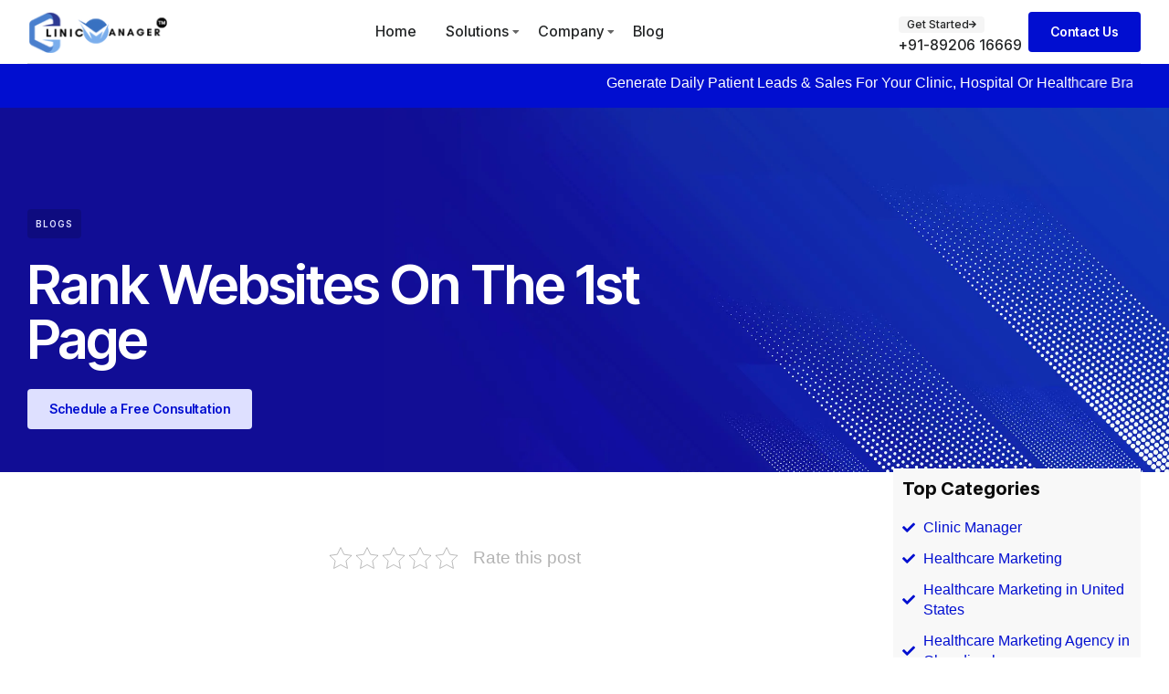

--- FILE ---
content_type: text/html; charset=UTF-8
request_url: https://clinicmanager.in/blog/rank-websites-on-the-top-search-result-of-google-in-just-3-4-months/
body_size: 27909
content:
<!DOCTYPE html>
<html lang="en-US" class="no-js">

<head>
	<meta charset="UTF-8" />
	<meta http-equiv="X-UA-Compatible" content="IE=edge" />
	<meta name="viewport" content="width=device-width, initial-scale=1">
	<meta name="theme-color" content="">

			<link rel="pingback" href="https://clinicmanager.in/xmlrpc.php" />
	
	<style id="vamtam-theme-options">:root {--vamtam-default-bg-color:#fff;
--vamtam-default-line-color:rgba( var( --vamtam-accent-color-7-rgb ), 1 );
--vamtam-small-padding:20px;
--vamtam-horizontal-padding:50px;
--vamtam-vertical-padding:30px;
--vamtam-horizontal-padding-large:60px;
--vamtam-vertical-padding-large:60px;
--vamtam-no-border-link:none;
--vamtam-border-radius:0px;
--vamtam-border-radius-oval:0px;
--vamtam-border-radius-small:0px;
--vamtam-overlay-color:#000000;
--vamtam-overlay-color-hc:#ffffff;
--vamtam-box-outer-padding:60px;
--vamtam-body-link-regular:#242627;
--vamtam-body-link-visited:#242627;
--vamtam-body-link-hover:#00000099;
--vamtam-body-link-active:#00000099;
--vamtam-input-border-radius:4px 4px 4px 4px;
--vamtam-input-border-color:#00000026;
--vamtam-btn-text-color:#FFFFFF;
--vamtam-btn-hover-text-color:#FFFFFF;
--vamtam-btn-bg-color:#010ED0;
--vamtam-btn-hover-bg-color:#242627;
--vamtam-site-max-width:1280px;
--vamtam-primary-font-color:#00000099;
--vamtam-h1-color:#0A0D31;
--vamtam-h2-color:#0A0D31;
--vamtam-h3-color:#0A0D31;
--vamtam-h4-color:#0A0D31;
--vamtam-h5-color:#0A0D31;
--vamtam-h6-color:#0A0D31;
--vamtam-accent-color-1:#010ED0;
--vamtam-accent-color-1-hc:#FFFFFF;
--vamtam-accent-color-1-rgb:1,14,208;
--vamtam-accent-color-2:#F5F5F5;
--vamtam-accent-color-2-hc:#000000;
--vamtam-accent-color-2-rgb:245,245,245;
--vamtam-accent-color-3:#5F6567;
--vamtam-accent-color-3-hc:#FFFFFF;
--vamtam-accent-color-3-rgb:95,101,103;
--vamtam-accent-color-4:#DEE0FF;
--vamtam-accent-color-4-hc:#000000;
--vamtam-accent-color-4-rgb:222,224,255;
--vamtam-accent-color-5:#FFFFFF;
--vamtam-accent-color-5-hc:#000000;
--vamtam-accent-color-5-rgb:255,255,255;
--vamtam-accent-color-6:#242627;
--vamtam-accent-color-6-hc:#FFFFFF;
--vamtam-accent-color-6-rgb:36,38,39;
--vamtam-accent-color-7:#00000026;
--vamtam-accent-color-7-hc:#FFFFFF;
--vamtam-accent-color-7-rgb:0,0,0;
--vamtam-accent-color-8:#00000099;
--vamtam-accent-color-8-hc:#FFFFFF;
--vamtam-accent-color-8-rgb:0,0,0;
--vamtam-sticky-header-bg-color:#010ED0;
--vamtam-primary-font-font-family:'Helvetica';
--vamtam-primary-font-font-weight:400;
--vamtam-primary-font-font-style:normal;
--vamtam-primary-font-transform:none;
--vamtam-primary-font-font-size-desktop:16px;
--vamtam-primary-font-font-size-tablet:16px;
--vamtam-primary-font-font-size-phone:16px;
--vamtam-primary-font-line-height-desktop:1.4em;
--vamtam-primary-font-line-height-tablet:1.4em;
--vamtam-primary-font-line-height-phone:1.5em;
--vamtam-primary-font-letter-spacing-tablet:0px;
--vamtam-primary-font-letter-spacing-phone:0px;
--vamtam-h1-font-family:'Inter Tight';
--vamtam-h1-font-weight:600;
--vamtam-h1-font-style:normal;
--vamtam-h1-transform:none;
--vamtam-h1-font-size-desktop:60px;
--vamtam-h1-font-size-tablet:35px;
--vamtam-h1-font-size-phone:30px;
--vamtam-h1-line-height-desktop:1em;
--vamtam-h1-line-height-tablet:1em;
--vamtam-h1-line-height-phone:1em;
--vamtam-h1-letter-spacing-desktop:-1px;
--vamtam-h1-letter-spacing-tablet:-1px;
--vamtam-h1-letter-spacing-phone:-1px;
--vamtam-h2-font-family:'Inter Tight';
--vamtam-h2-font-weight:700;
--vamtam-h2-font-style:normal;
--vamtam-h2-transform:none;
--vamtam-h2-font-size-desktop:48px;
--vamtam-h2-font-size-tablet:30px;
--vamtam-h2-font-size-phone:25px;
--vamtam-h2-line-height-desktop:1.2em;
--vamtam-h2-line-height-tablet:1.1em;
--vamtam-h2-line-height-phone:1.3em;
--vamtam-h2-letter-spacing-tablet:0px;
--vamtam-h2-letter-spacing-phone:0px;
--vamtam-h3-font-family:'Inter Tight';
--vamtam-h3-font-weight:600;
--vamtam-h3-font-style:normal;
--vamtam-h3-transform:none;
--vamtam-h3-font-size-desktop:30px;
--vamtam-h3-font-size-tablet:24px;
--vamtam-h3-font-size-phone:20px;
--vamtam-h3-line-height-desktop:1.2em;
--vamtam-h3-line-height-tablet:1.1em;
--vamtam-h3-line-height-phone:1.1em;
--vamtam-h3-letter-spacing-tablet:0px;
--vamtam-h3-letter-spacing-phone:0px;
--vamtam-h4-font-family:'Inter Tight';
--vamtam-h4-font-weight:600;
--vamtam-h4-font-style:normal;
--vamtam-h4-transform:none;
--vamtam-h4-font-size-desktop:24px;
--vamtam-h4-font-size-tablet:22px;
--vamtam-h4-font-size-phone:18px;
--vamtam-h4-line-height-desktop:1.3em;
--vamtam-h4-line-height-tablet:1.3em;
--vamtam-h4-line-height-phone:1.4em;
--vamtam-h4-letter-spacing-tablet:0px;
--vamtam-h4-letter-spacing-phone:0px;
--vamtam-h5-font-family:'Inter Tight';
--vamtam-h5-font-weight:600;
--vamtam-h5-font-style:normal;
--vamtam-h5-transform:none;
--vamtam-h5-font-size-desktop:20px;
--vamtam-h5-font-size-tablet:18px;
--vamtam-h5-font-size-phone:16px;
--vamtam-h5-line-height-desktop:1.3em;
--vamtam-h5-line-height-tablet:1.3em;
--vamtam-h5-line-height-phone:1.3em;
--vamtam-h5-letter-spacing-tablet:0px;
--vamtam-h5-letter-spacing-phone:0px;
--vamtam-h6-font-family:'Inter Tight';
--vamtam-h6-font-weight:600;
--vamtam-h6-font-style:normal;
--vamtam-h6-transform:none;
--vamtam-h6-font-size-desktop:16px;
--vamtam-h6-font-size-tablet:15px;
--vamtam-h6-font-size-phone:14px;
--vamtam-h6-line-height-desktop:1.6em;
--vamtam-h6-line-height-tablet:1em;
--vamtam-h6-line-height-phone:1em;
--vamtam-h6-letter-spacing-tablet:0px;
--vamtam-h6-letter-spacing-phone:0px;
--vamtam-loading-animation:url('https://clinicmanager.in/wp-content/themes/tecnologia/vamtam/assets/images/loader-ring.gif');
}</style><meta name='robots' content='index, follow, max-image-preview:large, max-snippet:-1, max-video-preview:-1' />

	<!-- This site is optimized with the Yoast SEO plugin v24.6 - https://yoast.com/wordpress/plugins/seo/ -->
	<title>Rank Websites On The 1st Page - ClinicManager™</title>
	<link rel="canonical" href="https://clinicmanager.in/blog/rank-websites-on-the-top-search-result-of-google-in-just-3-4-months/" />
	<meta property="og:locale" content="en_US" />
	<meta property="og:type" content="article" />
	<meta property="og:title" content="Rank Websites On The 1st Page - ClinicManager™" />
	<meta property="og:url" content="https://clinicmanager.in/blog/rank-websites-on-the-top-search-result-of-google-in-just-3-4-months/" />
	<meta property="og:site_name" content="ClinicManager™" />
	<meta property="article:published_time" content="2023-05-27T10:57:45+00:00" />
	<meta property="article:modified_time" content="2023-06-05T06:36:47+00:00" />
	<meta name="author" content="admin" />
	<meta name="twitter:card" content="summary_large_image" />
	<meta name="twitter:label1" content="Written by" />
	<meta name="twitter:data1" content="admin" />
	<script type="application/ld+json" class="yoast-schema-graph">{"@context":"https://schema.org","@graph":[{"@type":"Article","@id":"https://clinicmanager.in/blog/rank-websites-on-the-top-search-result-of-google-in-just-3-4-months/#article","isPartOf":{"@id":"https://clinicmanager.in/blog/rank-websites-on-the-top-search-result-of-google-in-just-3-4-months/"},"author":{"name":"admin","@id":"https://clinicmanager.in/#/schema/person/9925414695929141d6a1dc1c21858da2"},"headline":"Rank Websites On The 1st Page","datePublished":"2023-05-27T10:57:45+00:00","dateModified":"2023-06-05T06:36:47+00:00","mainEntityOfPage":{"@id":"https://clinicmanager.in/blog/rank-websites-on-the-top-search-result-of-google-in-just-3-4-months/"},"wordCount":6,"publisher":{"@id":"https://clinicmanager.in/#organization"},"articleSection":["Case Studies"],"inLanguage":"en-US"},{"@type":"WebPage","@id":"https://clinicmanager.in/blog/rank-websites-on-the-top-search-result-of-google-in-just-3-4-months/","url":"https://clinicmanager.in/blog/rank-websites-on-the-top-search-result-of-google-in-just-3-4-months/","name":"Rank Websites On The 1st Page - ClinicManager™","isPartOf":{"@id":"https://clinicmanager.in/#website"},"datePublished":"2023-05-27T10:57:45+00:00","dateModified":"2023-06-05T06:36:47+00:00","breadcrumb":{"@id":"https://clinicmanager.in/blog/rank-websites-on-the-top-search-result-of-google-in-just-3-4-months/#breadcrumb"},"inLanguage":"en-US","potentialAction":[{"@type":"ReadAction","target":["https://clinicmanager.in/blog/rank-websites-on-the-top-search-result-of-google-in-just-3-4-months/"]}]},{"@type":"BreadcrumbList","@id":"https://clinicmanager.in/blog/rank-websites-on-the-top-search-result-of-google-in-just-3-4-months/#breadcrumb","itemListElement":[{"@type":"ListItem","position":1,"name":"Home","item":"https://clinicmanager.in/"},{"@type":"ListItem","position":2,"name":"Rank Websites On The 1st Page"}]},{"@type":"WebSite","@id":"https://clinicmanager.in/#website","url":"https://clinicmanager.in/","name":"ClinicManager™","description":"Leading Healthcare Marketing Agency","publisher":{"@id":"https://clinicmanager.in/#organization"},"potentialAction":[{"@type":"SearchAction","target":{"@type":"EntryPoint","urlTemplate":"https://clinicmanager.in/?s={search_term_string}"},"query-input":{"@type":"PropertyValueSpecification","valueRequired":true,"valueName":"search_term_string"}}],"inLanguage":"en-US"},{"@type":"Organization","@id":"https://clinicmanager.in/#organization","name":"ClinicManager™","url":"https://clinicmanager.in/","logo":{"@type":"ImageObject","inLanguage":"en-US","@id":"https://clinicmanager.in/#/schema/logo/image/","url":"https://clinicmanager.in/wp-content/uploads/2023/05/cropped-untitled-design-81654426517.png","contentUrl":"https://clinicmanager.in/wp-content/uploads/2023/05/cropped-untitled-design-81654426517.png","width":160,"height":50,"caption":"ClinicManager™"},"image":{"@id":"https://clinicmanager.in/#/schema/logo/image/"}},{"@type":"Person","@id":"https://clinicmanager.in/#/schema/person/9925414695929141d6a1dc1c21858da2","name":"admin","image":{"@type":"ImageObject","inLanguage":"en-US","@id":"https://clinicmanager.in/#/schema/person/image/","url":"https://secure.gravatar.com/avatar/b34217107ad290093323d51d11c7f55f1427a199148e329118f2e10c5b38fb7b?s=96&d=mm&r=g","contentUrl":"https://secure.gravatar.com/avatar/b34217107ad290093323d51d11c7f55f1427a199148e329118f2e10c5b38fb7b?s=96&d=mm&r=g","caption":"admin"},"sameAs":["https://clinicmanager.in"],"url":"https://clinicmanager.in/blog/author/admin/"}]}</script>
	<!-- / Yoast SEO plugin. -->


<link rel='dns-prefetch' href='//www.googletagmanager.com' />
<link rel='dns-prefetch' href='//qa.onlinesyndrome.com' />
<link rel="alternate" type="application/rss+xml" title="ClinicManager™ &raquo; Feed" href="https://clinicmanager.in/feed/" />
<link rel="alternate" type="application/rss+xml" title="ClinicManager™ &raquo; Comments Feed" href="https://clinicmanager.in/comments/feed/" />
<link rel="alternate" type="application/rss+xml" title="ClinicManager™ &raquo; Rank Websites On The 1st Page Comments Feed" href="https://clinicmanager.in/blog/rank-websites-on-the-top-search-result-of-google-in-just-3-4-months/feed/" />
<link rel="alternate" title="oEmbed (JSON)" type="application/json+oembed" href="https://clinicmanager.in/wp-json/oembed/1.0/embed?url=https%3A%2F%2Fclinicmanager.in%2Fblog%2Frank-websites-on-the-top-search-result-of-google-in-just-3-4-months%2F" />
<link rel="alternate" title="oEmbed (XML)" type="text/xml+oembed" href="https://clinicmanager.in/wp-json/oembed/1.0/embed?url=https%3A%2F%2Fclinicmanager.in%2Fblog%2Frank-websites-on-the-top-search-result-of-google-in-just-3-4-months%2F&#038;format=xml" />
<style id='wp-img-auto-sizes-contain-inline-css' type='text/css'>
img:is([sizes=auto i],[sizes^="auto," i]){contain-intrinsic-size:3000px 1500px}
/*# sourceURL=wp-img-auto-sizes-contain-inline-css */
</style>
<link rel='stylesheet' id='premium-addons-css' href='https://clinicmanager.in/wp-content/plugins/premium-addons-for-elementor/assets/frontend/min-css/premium-addons.min.css?ver=4.10.88' type='text/css' media='all' />
<style id='wp-emoji-styles-inline-css' type='text/css'>

	img.wp-smiley, img.emoji {
		display: inline !important;
		border: none !important;
		box-shadow: none !important;
		height: 1em !important;
		width: 1em !important;
		margin: 0 0.07em !important;
		vertical-align: -0.1em !important;
		background: none !important;
		padding: 0 !important;
	}
/*# sourceURL=wp-emoji-styles-inline-css */
</style>
<link rel='stylesheet' id='wp-block-library-css' href='https://clinicmanager.in/wp-includes/css/dist/block-library/style.min.css?ver=6.9' type='text/css' media='all' />
<style id='global-styles-inline-css' type='text/css'>
:root{--wp--preset--aspect-ratio--square: 1;--wp--preset--aspect-ratio--4-3: 4/3;--wp--preset--aspect-ratio--3-4: 3/4;--wp--preset--aspect-ratio--3-2: 3/2;--wp--preset--aspect-ratio--2-3: 2/3;--wp--preset--aspect-ratio--16-9: 16/9;--wp--preset--aspect-ratio--9-16: 9/16;--wp--preset--color--black: #000000;--wp--preset--color--cyan-bluish-gray: #abb8c3;--wp--preset--color--white: #ffffff;--wp--preset--color--pale-pink: #f78da7;--wp--preset--color--vivid-red: #cf2e2e;--wp--preset--color--luminous-vivid-orange: #ff6900;--wp--preset--color--luminous-vivid-amber: #fcb900;--wp--preset--color--light-green-cyan: #7bdcb5;--wp--preset--color--vivid-green-cyan: #00d084;--wp--preset--color--pale-cyan-blue: #8ed1fc;--wp--preset--color--vivid-cyan-blue: #0693e3;--wp--preset--color--vivid-purple: #9b51e0;--wp--preset--gradient--vivid-cyan-blue-to-vivid-purple: linear-gradient(135deg,rgb(6,147,227) 0%,rgb(155,81,224) 100%);--wp--preset--gradient--light-green-cyan-to-vivid-green-cyan: linear-gradient(135deg,rgb(122,220,180) 0%,rgb(0,208,130) 100%);--wp--preset--gradient--luminous-vivid-amber-to-luminous-vivid-orange: linear-gradient(135deg,rgb(252,185,0) 0%,rgb(255,105,0) 100%);--wp--preset--gradient--luminous-vivid-orange-to-vivid-red: linear-gradient(135deg,rgb(255,105,0) 0%,rgb(207,46,46) 100%);--wp--preset--gradient--very-light-gray-to-cyan-bluish-gray: linear-gradient(135deg,rgb(238,238,238) 0%,rgb(169,184,195) 100%);--wp--preset--gradient--cool-to-warm-spectrum: linear-gradient(135deg,rgb(74,234,220) 0%,rgb(151,120,209) 20%,rgb(207,42,186) 40%,rgb(238,44,130) 60%,rgb(251,105,98) 80%,rgb(254,248,76) 100%);--wp--preset--gradient--blush-light-purple: linear-gradient(135deg,rgb(255,206,236) 0%,rgb(152,150,240) 100%);--wp--preset--gradient--blush-bordeaux: linear-gradient(135deg,rgb(254,205,165) 0%,rgb(254,45,45) 50%,rgb(107,0,62) 100%);--wp--preset--gradient--luminous-dusk: linear-gradient(135deg,rgb(255,203,112) 0%,rgb(199,81,192) 50%,rgb(65,88,208) 100%);--wp--preset--gradient--pale-ocean: linear-gradient(135deg,rgb(255,245,203) 0%,rgb(182,227,212) 50%,rgb(51,167,181) 100%);--wp--preset--gradient--electric-grass: linear-gradient(135deg,rgb(202,248,128) 0%,rgb(113,206,126) 100%);--wp--preset--gradient--midnight: linear-gradient(135deg,rgb(2,3,129) 0%,rgb(40,116,252) 100%);--wp--preset--font-size--small: 13px;--wp--preset--font-size--medium: 20px;--wp--preset--font-size--large: 36px;--wp--preset--font-size--x-large: 42px;--wp--preset--spacing--20: 0.44rem;--wp--preset--spacing--30: 0.67rem;--wp--preset--spacing--40: 1rem;--wp--preset--spacing--50: 1.5rem;--wp--preset--spacing--60: 2.25rem;--wp--preset--spacing--70: 3.38rem;--wp--preset--spacing--80: 5.06rem;--wp--preset--shadow--natural: 6px 6px 9px rgba(0, 0, 0, 0.2);--wp--preset--shadow--deep: 12px 12px 50px rgba(0, 0, 0, 0.4);--wp--preset--shadow--sharp: 6px 6px 0px rgba(0, 0, 0, 0.2);--wp--preset--shadow--outlined: 6px 6px 0px -3px rgb(255, 255, 255), 6px 6px rgb(0, 0, 0);--wp--preset--shadow--crisp: 6px 6px 0px rgb(0, 0, 0);}:where(.is-layout-flex){gap: 0.5em;}:where(.is-layout-grid){gap: 0.5em;}body .is-layout-flex{display: flex;}.is-layout-flex{flex-wrap: wrap;align-items: center;}.is-layout-flex > :is(*, div){margin: 0;}body .is-layout-grid{display: grid;}.is-layout-grid > :is(*, div){margin: 0;}:where(.wp-block-columns.is-layout-flex){gap: 2em;}:where(.wp-block-columns.is-layout-grid){gap: 2em;}:where(.wp-block-post-template.is-layout-flex){gap: 1.25em;}:where(.wp-block-post-template.is-layout-grid){gap: 1.25em;}.has-black-color{color: var(--wp--preset--color--black) !important;}.has-cyan-bluish-gray-color{color: var(--wp--preset--color--cyan-bluish-gray) !important;}.has-white-color{color: var(--wp--preset--color--white) !important;}.has-pale-pink-color{color: var(--wp--preset--color--pale-pink) !important;}.has-vivid-red-color{color: var(--wp--preset--color--vivid-red) !important;}.has-luminous-vivid-orange-color{color: var(--wp--preset--color--luminous-vivid-orange) !important;}.has-luminous-vivid-amber-color{color: var(--wp--preset--color--luminous-vivid-amber) !important;}.has-light-green-cyan-color{color: var(--wp--preset--color--light-green-cyan) !important;}.has-vivid-green-cyan-color{color: var(--wp--preset--color--vivid-green-cyan) !important;}.has-pale-cyan-blue-color{color: var(--wp--preset--color--pale-cyan-blue) !important;}.has-vivid-cyan-blue-color{color: var(--wp--preset--color--vivid-cyan-blue) !important;}.has-vivid-purple-color{color: var(--wp--preset--color--vivid-purple) !important;}.has-black-background-color{background-color: var(--wp--preset--color--black) !important;}.has-cyan-bluish-gray-background-color{background-color: var(--wp--preset--color--cyan-bluish-gray) !important;}.has-white-background-color{background-color: var(--wp--preset--color--white) !important;}.has-pale-pink-background-color{background-color: var(--wp--preset--color--pale-pink) !important;}.has-vivid-red-background-color{background-color: var(--wp--preset--color--vivid-red) !important;}.has-luminous-vivid-orange-background-color{background-color: var(--wp--preset--color--luminous-vivid-orange) !important;}.has-luminous-vivid-amber-background-color{background-color: var(--wp--preset--color--luminous-vivid-amber) !important;}.has-light-green-cyan-background-color{background-color: var(--wp--preset--color--light-green-cyan) !important;}.has-vivid-green-cyan-background-color{background-color: var(--wp--preset--color--vivid-green-cyan) !important;}.has-pale-cyan-blue-background-color{background-color: var(--wp--preset--color--pale-cyan-blue) !important;}.has-vivid-cyan-blue-background-color{background-color: var(--wp--preset--color--vivid-cyan-blue) !important;}.has-vivid-purple-background-color{background-color: var(--wp--preset--color--vivid-purple) !important;}.has-black-border-color{border-color: var(--wp--preset--color--black) !important;}.has-cyan-bluish-gray-border-color{border-color: var(--wp--preset--color--cyan-bluish-gray) !important;}.has-white-border-color{border-color: var(--wp--preset--color--white) !important;}.has-pale-pink-border-color{border-color: var(--wp--preset--color--pale-pink) !important;}.has-vivid-red-border-color{border-color: var(--wp--preset--color--vivid-red) !important;}.has-luminous-vivid-orange-border-color{border-color: var(--wp--preset--color--luminous-vivid-orange) !important;}.has-luminous-vivid-amber-border-color{border-color: var(--wp--preset--color--luminous-vivid-amber) !important;}.has-light-green-cyan-border-color{border-color: var(--wp--preset--color--light-green-cyan) !important;}.has-vivid-green-cyan-border-color{border-color: var(--wp--preset--color--vivid-green-cyan) !important;}.has-pale-cyan-blue-border-color{border-color: var(--wp--preset--color--pale-cyan-blue) !important;}.has-vivid-cyan-blue-border-color{border-color: var(--wp--preset--color--vivid-cyan-blue) !important;}.has-vivid-purple-border-color{border-color: var(--wp--preset--color--vivid-purple) !important;}.has-vivid-cyan-blue-to-vivid-purple-gradient-background{background: var(--wp--preset--gradient--vivid-cyan-blue-to-vivid-purple) !important;}.has-light-green-cyan-to-vivid-green-cyan-gradient-background{background: var(--wp--preset--gradient--light-green-cyan-to-vivid-green-cyan) !important;}.has-luminous-vivid-amber-to-luminous-vivid-orange-gradient-background{background: var(--wp--preset--gradient--luminous-vivid-amber-to-luminous-vivid-orange) !important;}.has-luminous-vivid-orange-to-vivid-red-gradient-background{background: var(--wp--preset--gradient--luminous-vivid-orange-to-vivid-red) !important;}.has-very-light-gray-to-cyan-bluish-gray-gradient-background{background: var(--wp--preset--gradient--very-light-gray-to-cyan-bluish-gray) !important;}.has-cool-to-warm-spectrum-gradient-background{background: var(--wp--preset--gradient--cool-to-warm-spectrum) !important;}.has-blush-light-purple-gradient-background{background: var(--wp--preset--gradient--blush-light-purple) !important;}.has-blush-bordeaux-gradient-background{background: var(--wp--preset--gradient--blush-bordeaux) !important;}.has-luminous-dusk-gradient-background{background: var(--wp--preset--gradient--luminous-dusk) !important;}.has-pale-ocean-gradient-background{background: var(--wp--preset--gradient--pale-ocean) !important;}.has-electric-grass-gradient-background{background: var(--wp--preset--gradient--electric-grass) !important;}.has-midnight-gradient-background{background: var(--wp--preset--gradient--midnight) !important;}.has-small-font-size{font-size: var(--wp--preset--font-size--small) !important;}.has-medium-font-size{font-size: var(--wp--preset--font-size--medium) !important;}.has-large-font-size{font-size: var(--wp--preset--font-size--large) !important;}.has-x-large-font-size{font-size: var(--wp--preset--font-size--x-large) !important;}
/*# sourceURL=global-styles-inline-css */
</style>

<style id='classic-theme-styles-inline-css' type='text/css'>
/*! This file is auto-generated */
.wp-block-button__link{color:#fff;background-color:#32373c;border-radius:9999px;box-shadow:none;text-decoration:none;padding:calc(.667em + 2px) calc(1.333em + 2px);font-size:1.125em}.wp-block-file__button{background:#32373c;color:#fff;text-decoration:none}
/*# sourceURL=/wp-includes/css/classic-themes.min.css */
</style>
<link rel='stylesheet' id='kk-star-ratings-css' href='https://clinicmanager.in/wp-content/plugins/kk-star-ratings/src/core/public/css/kk-star-ratings.min.css?ver=5.4.10.2' type='text/css' media='all' />
<link rel='stylesheet' id='elementor-frontend-css' href='https://clinicmanager.in/wp-content/plugins/elementor/assets/css/frontend.min.css?ver=3.27.7' type='text/css' media='all' />
<link rel='stylesheet' id='widget-image-css' href='https://clinicmanager.in/wp-content/plugins/elementor/assets/css/widget-image.min.css?ver=3.27.7' type='text/css' media='all' />
<link rel='stylesheet' id='widget-nav-menu-css' href='https://clinicmanager.in/wp-content/plugins/elementor-pro/assets/css/widget-nav-menu.min.css?ver=3.25.3' type='text/css' media='all' />
<link rel='stylesheet' id='widget-heading-css' href='https://clinicmanager.in/wp-content/plugins/elementor/assets/css/widget-heading.min.css?ver=3.27.7' type='text/css' media='all' />
<link rel='stylesheet' id='widget-spacer-css' href='https://clinicmanager.in/wp-content/plugins/elementor/assets/css/widget-spacer.min.css?ver=3.27.7' type='text/css' media='all' />
<link rel='stylesheet' id='widget-form-css' href='https://clinicmanager.in/wp-content/plugins/elementor-pro/assets/css/widget-form.min.css?ver=3.25.3' type='text/css' media='all' />
<link rel='stylesheet' id='widget-divider-css' href='https://clinicmanager.in/wp-content/plugins/elementor/assets/css/widget-divider.min.css?ver=3.27.7' type='text/css' media='all' />
<link rel='stylesheet' id='widget-image-box-css' href='https://clinicmanager.in/wp-content/plugins/elementor/assets/css/widget-image-box.min.css?ver=3.27.7' type='text/css' media='all' />
<link rel='stylesheet' id='widget-icon-list-css' href='https://clinicmanager.in/wp-content/plugins/elementor/assets/css/widget-icon-list.min.css?ver=3.27.7' type='text/css' media='all' />
<link rel='stylesheet' id='widget-social-icons-css' href='https://clinicmanager.in/wp-content/plugins/elementor/assets/css/widget-social-icons.min.css?ver=3.27.7' type='text/css' media='all' />
<link rel='stylesheet' id='e-apple-webkit-css' href='https://clinicmanager.in/wp-content/plugins/elementor/assets/css/conditionals/apple-webkit.min.css?ver=3.27.7' type='text/css' media='all' />
<link rel='stylesheet' id='e-animation-fadeIn-css' href='https://clinicmanager.in/wp-content/plugins/elementor/assets/lib/animations/styles/fadeIn.min.css?ver=3.27.7' type='text/css' media='all' />
<link rel='stylesheet' id='widget-posts-css' href='https://clinicmanager.in/wp-content/plugins/elementor-pro/assets/css/widget-posts.min.css?ver=3.25.3' type='text/css' media='all' />
<link rel='stylesheet' id='widget-call-to-action-css' href='https://clinicmanager.in/wp-content/plugins/elementor-pro/assets/css/widget-call-to-action.min.css?ver=3.25.3' type='text/css' media='all' />
<link rel='stylesheet' id='e-transitions-css' href='https://clinicmanager.in/wp-content/plugins/elementor-pro/assets/css/conditionals/transitions.min.css?ver=3.25.3' type='text/css' media='all' />
<link rel='stylesheet' id='swiper-css' href='https://clinicmanager.in/wp-content/plugins/elementor/assets/lib/swiper/v8/css/swiper.min.css?ver=8.4.5' type='text/css' media='all' />
<link rel='stylesheet' id='inavii-styles-css' href='https://clinicmanager.in/wp-content/plugins/inavii-social-feed-for-elementor/assets/dist/css/inavii-styles.min.css?ver=2.7.8' type='text/css' media='all' />
<link rel='stylesheet' id='elementor-icons-css' href='https://clinicmanager.in/wp-content/plugins/elementor/assets/lib/eicons/css/elementor-icons.min.css?ver=5.35.0' type='text/css' media='all' />
<link rel='stylesheet' id='elementor-post-8-css' href='https://clinicmanager.in/wp-content/uploads/elementor/css/post-8.css?ver=1736147777' type='text/css' media='all' />
<link rel='stylesheet' id='e-popup-style-css' href='https://clinicmanager.in/wp-content/plugins/elementor-pro/assets/css/conditionals/popup.min.css?ver=3.25.3' type='text/css' media='all' />
<link rel='stylesheet' id='elementor-icons-theme-icons-css' href='https://qa.onlinesyndrome.com/wp-content/uploads/elementor/custom-icons/theme-icons/style.css?ver=1.0.0' type='text/css' media='all' />
<link rel='stylesheet' id='font-awesome-5-all-css' href='https://clinicmanager.in/wp-content/plugins/elementor/assets/lib/font-awesome/css/all.min.css?ver=4.10.88' type='text/css' media='all' />
<link rel='stylesheet' id='font-awesome-4-shim-css' href='https://clinicmanager.in/wp-content/plugins/elementor/assets/lib/font-awesome/css/v4-shims.min.css?ver=3.27.7' type='text/css' media='all' />
<link rel='stylesheet' id='elementor-post-171-css' href='https://clinicmanager.in/wp-content/uploads/elementor/css/post-171.css?ver=1736147778' type='text/css' media='all' />
<link rel='stylesheet' id='elementor-post-1273-css' href='https://clinicmanager.in/wp-content/uploads/elementor/css/post-1273.css?ver=1736147778' type='text/css' media='all' />
<link rel='stylesheet' id='elementor-post-8502-css' href='https://clinicmanager.in/wp-content/uploads/elementor/css/post-8502.css?ver=1736147779' type='text/css' media='all' />
<link rel='stylesheet' id='elementor-post-1607-css' href='https://clinicmanager.in/wp-content/uploads/elementor/css/post-1607.css?ver=1736147779' type='text/css' media='all' />
<link rel='stylesheet' id='elementor-post-1450-css' href='https://clinicmanager.in/wp-content/uploads/elementor/css/post-1450.css?ver=1736147779' type='text/css' media='all' />
<link rel='stylesheet' id='aurora-heatmap-css' href='https://clinicmanager.in/wp-content/plugins/aurora-heatmap/style.css?ver=1.7.0' type='text/css' media='all' />
<link rel='stylesheet' id='ekit-widget-styles-css' href='https://clinicmanager.in/wp-content/plugins/elementskit-lite/widgets/init/assets/css/widget-styles.css?ver=3.4.4' type='text/css' media='all' />
<link rel='stylesheet' id='ekit-responsive-css' href='https://clinicmanager.in/wp-content/plugins/elementskit-lite/widgets/init/assets/css/responsive.css?ver=3.4.4' type='text/css' media='all' />
<link rel='stylesheet' id='eael-general-css' href='https://clinicmanager.in/wp-content/plugins/essential-addons-for-elementor-lite/assets/front-end/css/view/general.min.css?ver=6.1.5' type='text/css' media='all' />
<link rel='stylesheet' id='vamtam-front-all-css' href='https://clinicmanager.in/wp-content/themes/tecnologia/vamtam/assets/css/dist/elementor/elementor-all.css?ver=1685016697' type='text/css' media='all' />
<style id='vamtam-front-all-inline-css' type='text/css'>

			@font-face {
				font-family: 'icomoon';
				src: url(https://clinicmanager.in/wp-content/themes/tecnologia/vamtam/assets/fonts/icons/icomoon.woff2) format('woff2'),
					 url( https://clinicmanager.in/wp-content/themes/tecnologia/vamtam/assets/fonts/icons/icomoon.woff) format('woff'),
					 url(https://clinicmanager.in/wp-content/themes/tecnologia/vamtam/assets/fonts/icons/icomoon.ttf) format('ttf');
				font-weight: normal;
				font-style: normal;
				font-display: swap;
			}
		
				@font-face {
					font-family: 'vamtam-theme';
					src: url(https://clinicmanager.in/wp-content/themes/tecnologia/vamtam/assets/fonts/theme-icons/theme-icons.woff2) format('woff2'),
						url(https://clinicmanager.in/wp-content/themes/tecnologia/vamtam/assets/fonts/theme-icons/theme-icons.woff) format('woff');
					font-weight: normal;
					font-style: normal;
					font-display: swap;
				}
			
/*# sourceURL=vamtam-front-all-inline-css */
</style>
<link rel='stylesheet' id='vamtam-theme-elementor-max-css' href='https://clinicmanager.in/wp-content/themes/tecnologia/vamtam/assets/css/dist/elementor/responsive/elementor-max.css?ver=1685016697' type='text/css' media='(min-width: 1025px)' />
<link rel='stylesheet' id='vamtam-theme-elementor-below-max-css' href='https://clinicmanager.in/wp-content/themes/tecnologia/vamtam/assets/css/dist/elementor/responsive/elementor-below-max.css?ver=1685016697' type='text/css' media='(max-width: 1024px)' />
<link rel='stylesheet' id='vamtam-theme-elementor-small-css' href='https://clinicmanager.in/wp-content/themes/tecnologia/vamtam/assets/css/dist/elementor/responsive/elementor-small.css?ver=1685016697' type='text/css' media='(max-width: 767px)' />
<link rel='stylesheet' id='intlTelInput-css' href='https://clinicmanager.in/wp-content/plugins/telephone-field-for-elementor-forms/lib/css/intlTelInput.min.css?ver=6.9' type='text/css' media='all' />
<link rel='stylesheet' id='elementor_tel-css' href='https://clinicmanager.in/wp-content/plugins/telephone-field-for-elementor-forms/lib/css/elementor-tel.css?ver=10.4.7' type='text/css' media='all' />
<link rel='stylesheet' id='google-fonts-1-css' href='https://fonts.googleapis.com/css?family=Inter+Tight%3A100%2C100italic%2C200%2C200italic%2C300%2C300italic%2C400%2C400italic%2C500%2C500italic%2C600%2C600italic%2C700%2C700italic%2C800%2C800italic%2C900%2C900italic%7CInter%3A100%2C100italic%2C200%2C200italic%2C300%2C300italic%2C400%2C400italic%2C500%2C500italic%2C600%2C600italic%2C700%2C700italic%2C800%2C800italic%2C900%2C900italic&#038;display=swap&#038;ver=6.9' type='text/css' media='all' />
<link rel='stylesheet' id='elementor-icons-shared-0-css' href='https://clinicmanager.in/wp-content/plugins/elementor/assets/lib/font-awesome/css/fontawesome.min.css?ver=5.15.3' type='text/css' media='all' />
<link rel='stylesheet' id='elementor-icons-fa-solid-css' href='https://clinicmanager.in/wp-content/plugins/elementor/assets/lib/font-awesome/css/solid.min.css?ver=5.15.3' type='text/css' media='all' />
<link rel='stylesheet' id='elementor-icons-fa-brands-css' href='https://clinicmanager.in/wp-content/plugins/elementor/assets/lib/font-awesome/css/brands.min.css?ver=5.15.3' type='text/css' media='all' />
<link rel='stylesheet' id='elementor-icons-fa-regular-css' href='https://clinicmanager.in/wp-content/plugins/elementor/assets/lib/font-awesome/css/regular.min.css?ver=5.15.3' type='text/css' media='all' />
<link rel="preconnect" href="https://fonts.gstatic.com/" crossorigin><script type="text/javascript" src="https://clinicmanager.in/wp-includes/js/jquery/jquery.min.js?ver=3.7.1" id="jquery-core-js"></script>
<script type="text/javascript" src="https://clinicmanager.in/wp-includes/js/jquery/jquery-migrate.min.js?ver=3.4.1" id="jquery-migrate-js"></script>
<script type="text/javascript" src="https://clinicmanager.in/wp-content/plugins/elementor/assets/lib/font-awesome/js/v4-shims.min.js?ver=3.27.7" id="font-awesome-4-shim-js"></script>
<script type="text/javascript" id="aurora-heatmap-js-extra">
/* <![CDATA[ */
var aurora_heatmap = {"_mode":"reporter","ajax_url":"https://clinicmanager.in/wp-admin/admin-ajax.php","action":"aurora_heatmap","reports":"click_pc,click_mobile","debug":"0","ajax_delay_time":"3000","ajax_interval":"10","ajax_bulk":null};
//# sourceURL=aurora-heatmap-js-extra
/* ]]> */
</script>
<script type="text/javascript" src="https://clinicmanager.in/wp-content/plugins/aurora-heatmap/js/aurora-heatmap.min.js?ver=1.7.0" id="aurora-heatmap-js"></script>

<!-- Google tag (gtag.js) snippet added by Site Kit -->

<!-- Google Analytics snippet added by Site Kit -->
<script type="text/javascript" src="https://www.googletagmanager.com/gtag/js?id=G-NWBP591EYS" id="google_gtagjs-js" async></script>
<script type="text/javascript" id="google_gtagjs-js-after">
/* <![CDATA[ */
window.dataLayer = window.dataLayer || [];function gtag(){dataLayer.push(arguments);}
gtag("set","linker",{"domains":["clinicmanager.in"]});
gtag("js", new Date());
gtag("set", "developer_id.dZTNiMT", true);
gtag("config", "G-NWBP591EYS");
//# sourceURL=google_gtagjs-js-after
/* ]]> */
</script>

<!-- End Google tag (gtag.js) snippet added by Site Kit -->
<script type="text/javascript" src="https://clinicmanager.in/wp-content/plugins/telephone-field-for-elementor-forms/lib/js/intlTelInput-jquery.js?ver=6.9" id="intlTelInput_elementor-js"></script>
<script type="text/javascript" id="elementor_tel-js-extra">
/* <![CDATA[ */
var elementor_tel = {"utilsScript":"https://clinicmanager.in/wp-content/plugins/telephone-field-for-elementor-forms/lib/js/utils.js"};
//# sourceURL=elementor_tel-js-extra
/* ]]> */
</script>
<script type="text/javascript" src="https://clinicmanager.in/wp-content/plugins/telephone-field-for-elementor-forms/lib/js/elementor_tel.js?ver=6.9" id="elementor_tel-js"></script>
<link rel="https://api.w.org/" href="https://clinicmanager.in/wp-json/" /><link rel="alternate" title="JSON" type="application/json" href="https://clinicmanager.in/wp-json/wp/v2/posts/987880" /><link rel="EditURI" type="application/rsd+xml" title="RSD" href="https://clinicmanager.in/xmlrpc.php?rsd" />
<meta name="generator" content="WordPress 6.9" />
<link rel='shortlink' href='https://clinicmanager.in/?p=987880' />
<meta name="cdp-version" content="1.4.9" /><meta name="generator" content="Site Kit by Google 1.148.0" /><meta name="p:domain_verify" content="00ed9a50590b77bcb87ab41dcbb464f1"/>
<!-- Meta Pixel Code -->
<script>
!function(f,b,e,v,n,t,s)
{if(f.fbq)return;n=f.fbq=function(){n.callMethod?
n.callMethod.apply(n,arguments):n.queue.push(arguments)};
if(!f._fbq)f._fbq=n;n.push=n;n.loaded=!0;n.version='2.0';
n.queue=[];t=b.createElement(e);t.async=!0;
t.src=v;s=b.getElementsByTagName(e)[0];
s.parentNode.insertBefore(t,s)}(window, document,'script',
'https://connect.facebook.net/en_US/fbevents.js');
fbq('init', '676848737500315');
fbq('track', 'PageView');
</script>
<noscript><img height="1" width="1" style="display:none"
src="https://www.facebook.com/tr?id=676848737500315&ev=PageView&noscript=1"
/></noscript>
<!-- End Meta Pixel Code --><meta name="generator" content="Elementor 3.27.7; settings: css_print_method-external, google_font-enabled, font_display-swap">
			<style>
				.e-con.e-parent:nth-of-type(n+4):not(.e-lazyloaded):not(.e-no-lazyload),
				.e-con.e-parent:nth-of-type(n+4):not(.e-lazyloaded):not(.e-no-lazyload) * {
					background-image: none !important;
				}
				@media screen and (max-height: 1024px) {
					.e-con.e-parent:nth-of-type(n+3):not(.e-lazyloaded):not(.e-no-lazyload),
					.e-con.e-parent:nth-of-type(n+3):not(.e-lazyloaded):not(.e-no-lazyload) * {
						background-image: none !important;
					}
				}
				@media screen and (max-height: 640px) {
					.e-con.e-parent:nth-of-type(n+2):not(.e-lazyloaded):not(.e-no-lazyload),
					.e-con.e-parent:nth-of-type(n+2):not(.e-lazyloaded):not(.e-no-lazyload) * {
						background-image: none !important;
					}
				}
			</style>
			<link rel="icon" href="https://clinicmanager.in/wp-content/uploads/2023/05/cropped-Blue-Modern-Abstract-Healthcare-Medical-Logo-160-x-50-px-40-x-40-px-32x32.png" sizes="32x32" />
<link rel="icon" href="https://clinicmanager.in/wp-content/uploads/2023/05/cropped-Blue-Modern-Abstract-Healthcare-Medical-Logo-160-x-50-px-40-x-40-px-192x192.png" sizes="192x192" />
<link rel="apple-touch-icon" href="https://clinicmanager.in/wp-content/uploads/2023/05/cropped-Blue-Modern-Abstract-Healthcare-Medical-Logo-160-x-50-px-40-x-40-px-180x180.png" />
<meta name="msapplication-TileImage" content="https://clinicmanager.in/wp-content/uploads/2023/05/cropped-Blue-Modern-Abstract-Healthcare-Medical-Logo-160-x-50-px-40-x-40-px-270x270.png" />
		<style type="text/css" id="wp-custom-css">
			body, html{
overflow-x:hidden !important; }		</style>
					<style type="text/css">
			.iti__flag {
				background-image: url(https://cdn.add-ons.org/share/flags.png) !important;
			}
			</style>
			<link rel='stylesheet' id='elementor-post-2951-css' href='https://clinicmanager.in/wp-content/uploads/elementor/css/post-2951.css?ver=1742022672' type='text/css' media='all' />
<link rel='stylesheet' id='widget-text-editor-css' href='https://clinicmanager.in/wp-content/plugins/elementor/assets/css/widget-text-editor.min.css?ver=3.27.7' type='text/css' media='all' />
<link rel='stylesheet' id='e-animation-fadeInLeft-css' href='https://clinicmanager.in/wp-content/plugins/elementor/assets/lib/animations/styles/fadeInLeft.min.css?ver=3.27.7' type='text/css' media='all' />
<link rel='stylesheet' id='elementor-icons-ekiticons-css' href='https://clinicmanager.in/wp-content/plugins/elementskit-lite/modules/elementskit-icon-pack/assets/css/ekiticons.css?ver=3.4.4' type='text/css' media='all' />
<link rel='stylesheet' id='e-motion-fx-css' href='https://clinicmanager.in/wp-content/plugins/elementor-pro/assets/css/modules/motion-fx.min.css?ver=3.25.3' type='text/css' media='all' />
<link rel='stylesheet' id='e-sticky-css' href='https://clinicmanager.in/wp-content/plugins/elementor-pro/assets/css/modules/sticky.min.css?ver=3.25.3' type='text/css' media='all' />
</head>
<body class="wp-singular post-template-default single single-post postid-987880 single-format-standard wp-custom-logo wp-embed-responsive wp-theme-tecnologia full header-layout-logo-menu has-page-header no-middle-header responsive-layout single-post-one-column elementor-active elementor-pro-active vamtam-wc-cart-empty wc-product-gallery-slider-active vamtam-font-smoothing layout-full elementor-default elementor-kit-8 elementor-page-987694 elementor-page-987655 elementor-page-8502">
	<div id="top"></div>
	
			<div data-elementor-type="header" data-elementor-id="171" class="elementor elementor-171 elementor-location-header" data-elementor-post-type="elementor_library">
					<section class="elementor-section elementor-top-section elementor-element elementor-element-a4f06a2 elementor-section-height-min-height elementor-section-items-stretch elementor-section-content-middle vamtam-sticky-header elementor-hidden-tablet elementor-hidden-mobile elementor-section-boxed elementor-section-height-default" data-id="a4f06a2" data-element_type="section" data-settings="{&quot;background_background&quot;:&quot;classic&quot;}">
						<div class="elementor-container elementor-column-gap-no">
					<div class="elementor-column elementor-col-25 elementor-top-column elementor-element elementor-element-eaca9c4" data-id="eaca9c4" data-element_type="column">
			<div class="elementor-widget-wrap elementor-element-populated">
						<div class="elementor-element elementor-element-2bb9fec elementor-widget elementor-widget-theme-site-logo elementor-widget-image" data-id="2bb9fec" data-element_type="widget" data-widget_type="theme-site-logo.default">
				<div class="elementor-widget-container">
											<a href="https://clinicmanager.in">
			<img width="160" height="50" src="https://clinicmanager.in/wp-content/uploads/2023/05/cropped-untitled-design-81654426517.png" class="attachment-full size-full wp-image-987780" alt="" />				</a>
											</div>
				</div>
					</div>
		</div>
				<div class="elementor-column elementor-col-50 elementor-top-column elementor-element elementor-element-f02d626" data-id="f02d626" data-element_type="column">
			<div class="elementor-widget-wrap elementor-element-populated">
						<div class="vamtam-has-theme-widget-styles elementor-element elementor-element-4677853 elementor-nav-menu__align-center vamtam-menu-indicator elementor-nav-menu--dropdown-tablet elementor-nav-menu__text-align-aside elementor-nav-menu--toggle elementor-nav-menu--burger vamtam-has-mobile-disable-scroll elementor-widget elementor-widget-nav-menu" data-id="4677853" data-element_type="widget" data-settings="{&quot;layout&quot;:&quot;horizontal&quot;,&quot;submenu_icon&quot;:{&quot;value&quot;:&quot;&lt;i class=\&quot;fas fa-caret-down\&quot;&gt;&lt;\/i&gt;&quot;,&quot;library&quot;:&quot;fa-solid&quot;},&quot;toggle&quot;:&quot;burger&quot;}" data-widget_type="nav-menu.default">
				<div class="elementor-widget-container">
								<nav aria-label="Menu" class="elementor-nav-menu--main elementor-nav-menu__container elementor-nav-menu--layout-horizontal e--pointer-none">
				<ul id="menu-1-4677853" class="elementor-nav-menu"><li class="menu-item menu-item-type-post_type menu-item-object-page menu-item-home menu-item-987834"><a href="https://clinicmanager.in/" class="elementor-item">Home</a></li>
<li class="mega-menu-solutions-it-services menu-item menu-item-type-post_type menu-item-object-page menu-item-9048"><a href="https://clinicmanager.in/solutions/" class="elementor-item">Solutions</a></li>
<li class="mega-menu-about-company menu-item menu-item-type-post_type menu-item-object-page menu-item-9049"><a href="https://clinicmanager.in/about-clinicmanager/" class="elementor-item">Company</a></li>
<li class="menu-item menu-item-type-post_type menu-item-object-page menu-item-9036"><a href="https://clinicmanager.in/blog/" class="elementor-item">Blog</a></li>
</ul>			</nav>
					<div class="elementor-menu-toggle" role="button" tabindex="0" aria-label="Menu Toggle" aria-expanded="false">
			<i aria-hidden="true" role="presentation" class="elementor-menu-toggle__icon--open eicon-menu-bar"></i><i aria-hidden="true" role="presentation" class="elementor-menu-toggle__icon--close eicon-close"></i>			<span class="elementor-screen-only">Menu</span>
		</div>
					<nav class="elementor-nav-menu--dropdown elementor-nav-menu__container" aria-hidden="true">
				<ul id="menu-2-4677853" class="elementor-nav-menu"><li class="menu-item menu-item-type-post_type menu-item-object-page menu-item-home menu-item-987834"><a href="https://clinicmanager.in/" class="elementor-item" tabindex="-1">Home</a></li>
<li class="mega-menu-solutions-it-services menu-item menu-item-type-post_type menu-item-object-page menu-item-9048"><a href="https://clinicmanager.in/solutions/" class="elementor-item" tabindex="-1">Solutions</a></li>
<li class="mega-menu-about-company menu-item menu-item-type-post_type menu-item-object-page menu-item-9049"><a href="https://clinicmanager.in/about-clinicmanager/" class="elementor-item" tabindex="-1">Company</a></li>
<li class="menu-item menu-item-type-post_type menu-item-object-page menu-item-9036"><a href="https://clinicmanager.in/blog/" class="elementor-item" tabindex="-1">Blog</a></li>
</ul>			</nav>
						</div>
				</div>
					</div>
		</div>
				<div class="elementor-column elementor-col-25 elementor-top-column elementor-element elementor-element-7c8e819" data-id="7c8e819" data-element_type="column">
			<div class="elementor-widget-wrap elementor-element-populated">
						<div class="elementor-element elementor-element-b776f31 elementor-widget__width-initial elementor-widget-tablet__width-initial elementor-widget elementor-widget-template" data-id="b776f31" data-element_type="widget" data-widget_type="template.default">
				<div class="elementor-widget-container">
							<div class="elementor-template">
					<div data-elementor-type="section" data-elementor-id="247" class="elementor elementor-247 elementor-location-header" data-elementor-post-type="elementor_library">
					<section class="elementor-section elementor-top-section elementor-element elementor-element-b02c21f elementor-section-full_width elementor-section-height-default elementor-section-height-default" data-id="b02c21f" data-element_type="section">
						<div class="elementor-container elementor-column-gap-no">
					<div class="elementor-column elementor-col-100 elementor-top-column elementor-element elementor-element-72c3f1e" data-id="72c3f1e" data-element_type="column">
			<div class="elementor-widget-wrap elementor-element-populated">
						<div class="vamtam-has-theme-widget-styles elementor-element elementor-element-b206098 elementor-widget__width-inherit elementor-widget-tablet__width-initial elementor-widget elementor-widget-button" data-id="b206098" data-element_type="widget" data-widget_type="button.default">
				<div class="elementor-widget-container">
									<div class="elementor-button-wrapper">
					<a class="elementor-button elementor-button-link elementor-size-sm" href="https://clinicmanager.in/contact-us/">
						<span class="elementor-button-content-wrapper">
						<span class="elementor-button-icon">
				<i aria-hidden="true" class="fas fa-arrow-right"></i>			</span>
									<span class="elementor-button-text">get started</span>
					</span>
					</a>
				</div>
								</div>
				</div>
				<div class="vamtam-has-theme-widget-styles elementor-element elementor-element-af8e0b4 elementor-widget__width-inherit elementor-widget-tablet__width-initial elementor-align-left elementor-widget elementor-widget-button" data-id="af8e0b4" data-element_type="widget" data-widget_type="button.default">
				<div class="elementor-widget-container">
									<div class="elementor-button-wrapper">
					<a class="elementor-button elementor-button-link elementor-size-sm" href="tel:+91-8920616669">
						<span class="elementor-button-content-wrapper">
									<span class="elementor-button-text">+91-89206 16669</span>
					</span>
					</a>
				</div>
								</div>
				</div>
					</div>
		</div>
					</div>
		</section>
				</div>
				</div>
						</div>
				</div>
				<div class="vamtam-has-theme-widget-styles elementor-element elementor-element-2aa949c elementor-widget__width-auto elementor-align-right elementor-widget elementor-widget-button" data-id="2aa949c" data-element_type="widget" data-widget_type="button.default">
				<div class="elementor-widget-container">
									<div class="elementor-button-wrapper">
					<a class="elementor-button elementor-button-link elementor-size-sm" href="https://clinicmanager.in/contact-us/">
						<span class="elementor-button-content-wrapper">
									<span class="elementor-button-text">Contact Us</span>
					</span>
					</a>
				</div>
								</div>
				</div>
					</div>
		</div>
					</div>
		</section>
				<section class="elementor-section elementor-top-section elementor-element elementor-element-a4f06a2 elementor-section-height-min-height elementor-section-items-stretch elementor-section-content-middle vamtam-sticky-header vamtam-sticky-header--spacer elementor-hidden-tablet elementor-hidden-mobile elementor-section-boxed elementor-section-height-default" data-id="a4f06a2" data-element_type="section" data-settings="{&quot;background_background&quot;:&quot;classic&quot;}">
						<div class="elementor-container elementor-column-gap-no">
					<div class="elementor-column elementor-col-25 elementor-top-column elementor-element elementor-element-eaca9c4" data-id="eaca9c4" data-element_type="column">
			<div class="elementor-widget-wrap elementor-element-populated">
						<div class="elementor-element elementor-element-2bb9fec elementor-widget elementor-widget-theme-site-logo elementor-widget-image" data-id="2bb9fec" data-element_type="widget" data-widget_type="theme-site-logo.default">
				<div class="elementor-widget-container">
											<a href="https://clinicmanager.in">
			<img width="160" height="50" src="https://clinicmanager.in/wp-content/uploads/2023/05/cropped-untitled-design-81654426517.png" class="attachment-full size-full wp-image-987780" alt="" />				</a>
											</div>
				</div>
					</div>
		</div>
				<div class="elementor-column elementor-col-50 elementor-top-column elementor-element elementor-element-f02d626" data-id="f02d626" data-element_type="column">
			<div class="elementor-widget-wrap elementor-element-populated">
						<div class="vamtam-has-theme-widget-styles elementor-element elementor-element-4677853 elementor-nav-menu__align-center vamtam-menu-indicator elementor-nav-menu--dropdown-tablet elementor-nav-menu__text-align-aside elementor-nav-menu--toggle elementor-nav-menu--burger vamtam-has-mobile-disable-scroll elementor-widget elementor-widget-nav-menu" data-id="4677853" data-element_type="widget" data-settings="{&quot;layout&quot;:&quot;horizontal&quot;,&quot;submenu_icon&quot;:{&quot;value&quot;:&quot;&lt;i class=\&quot;fas fa-caret-down\&quot;&gt;&lt;\/i&gt;&quot;,&quot;library&quot;:&quot;fa-solid&quot;},&quot;toggle&quot;:&quot;burger&quot;}" data-widget_type="nav-menu.default">
				<div class="elementor-widget-container">
								<nav aria-label="Menu" class="elementor-nav-menu--main elementor-nav-menu__container elementor-nav-menu--layout-horizontal e--pointer-none">
				<ul id="menu-3-4677853" class="elementor-nav-menu"><li class="menu-item menu-item-type-post_type menu-item-object-page menu-item-home menu-item-987834"><a href="https://clinicmanager.in/" class="elementor-item">Home</a></li>
<li class="mega-menu-solutions-it-services menu-item menu-item-type-post_type menu-item-object-page menu-item-9048"><a href="https://clinicmanager.in/solutions/" class="elementor-item">Solutions</a></li>
<li class="mega-menu-about-company menu-item menu-item-type-post_type menu-item-object-page menu-item-9049"><a href="https://clinicmanager.in/about-clinicmanager/" class="elementor-item">Company</a></li>
<li class="menu-item menu-item-type-post_type menu-item-object-page menu-item-9036"><a href="https://clinicmanager.in/blog/" class="elementor-item">Blog</a></li>
</ul>			</nav>
					<div class="elementor-menu-toggle" role="button" tabindex="0" aria-label="Menu Toggle" aria-expanded="false">
			<i aria-hidden="true" role="presentation" class="elementor-menu-toggle__icon--open eicon-menu-bar"></i><i aria-hidden="true" role="presentation" class="elementor-menu-toggle__icon--close eicon-close"></i>			<span class="elementor-screen-only">Menu</span>
		</div>
					<nav class="elementor-nav-menu--dropdown elementor-nav-menu__container" aria-hidden="true">
				<ul id="menu-4-4677853" class="elementor-nav-menu"><li class="menu-item menu-item-type-post_type menu-item-object-page menu-item-home menu-item-987834"><a href="https://clinicmanager.in/" class="elementor-item" tabindex="-1">Home</a></li>
<li class="mega-menu-solutions-it-services menu-item menu-item-type-post_type menu-item-object-page menu-item-9048"><a href="https://clinicmanager.in/solutions/" class="elementor-item" tabindex="-1">Solutions</a></li>
<li class="mega-menu-about-company menu-item menu-item-type-post_type menu-item-object-page menu-item-9049"><a href="https://clinicmanager.in/about-clinicmanager/" class="elementor-item" tabindex="-1">Company</a></li>
<li class="menu-item menu-item-type-post_type menu-item-object-page menu-item-9036"><a href="https://clinicmanager.in/blog/" class="elementor-item" tabindex="-1">Blog</a></li>
</ul>			</nav>
						</div>
				</div>
					</div>
		</div>
				<div class="elementor-column elementor-col-25 elementor-top-column elementor-element elementor-element-7c8e819" data-id="7c8e819" data-element_type="column">
			<div class="elementor-widget-wrap elementor-element-populated">
						<div class="elementor-element elementor-element-b776f31 elementor-widget__width-initial elementor-widget-tablet__width-initial elementor-widget elementor-widget-template" data-id="b776f31" data-element_type="widget" data-widget_type="template.default">
				<div class="elementor-widget-container">
							<div class="elementor-template">
					<div data-elementor-type="section" data-elementor-id="247" class="elementor elementor-247 elementor-location-header" data-elementor-post-type="elementor_library">
					<section class="elementor-section elementor-top-section elementor-element elementor-element-b02c21f elementor-section-full_width elementor-section-height-default elementor-section-height-default" data-id="b02c21f" data-element_type="section">
						<div class="elementor-container elementor-column-gap-no">
					<div class="elementor-column elementor-col-100 elementor-top-column elementor-element elementor-element-72c3f1e" data-id="72c3f1e" data-element_type="column">
			<div class="elementor-widget-wrap elementor-element-populated">
						<div class="vamtam-has-theme-widget-styles elementor-element elementor-element-b206098 elementor-widget__width-inherit elementor-widget-tablet__width-initial elementor-widget elementor-widget-button" data-id="b206098" data-element_type="widget" data-widget_type="button.default">
				<div class="elementor-widget-container">
									<div class="elementor-button-wrapper">
					<a class="elementor-button elementor-button-link elementor-size-sm" href="https://clinicmanager.in/contact-us/">
						<span class="elementor-button-content-wrapper">
						<span class="elementor-button-icon">
				<i aria-hidden="true" class="fas fa-arrow-right"></i>			</span>
									<span class="elementor-button-text">get started</span>
					</span>
					</a>
				</div>
								</div>
				</div>
				<div class="vamtam-has-theme-widget-styles elementor-element elementor-element-af8e0b4 elementor-widget__width-inherit elementor-widget-tablet__width-initial elementor-align-left elementor-widget elementor-widget-button" data-id="af8e0b4" data-element_type="widget" data-widget_type="button.default">
				<div class="elementor-widget-container">
									<div class="elementor-button-wrapper">
					<a class="elementor-button elementor-button-link elementor-size-sm" href="tel:+91-8920616669">
						<span class="elementor-button-content-wrapper">
									<span class="elementor-button-text">+91-89206 16669</span>
					</span>
					</a>
				</div>
								</div>
				</div>
					</div>
		</div>
					</div>
		</section>
				</div>
				</div>
						</div>
				</div>
				<div class="vamtam-has-theme-widget-styles elementor-element elementor-element-2aa949c elementor-widget__width-auto elementor-align-right elementor-widget elementor-widget-button" data-id="2aa949c" data-element_type="widget" data-widget_type="button.default">
				<div class="elementor-widget-container">
									<div class="elementor-button-wrapper">
					<a class="elementor-button elementor-button-link elementor-size-sm" href="https://clinicmanager.in/contact-us/">
						<span class="elementor-button-content-wrapper">
									<span class="elementor-button-text">Contact Us</span>
					</span>
					</a>
				</div>
								</div>
				</div>
					</div>
		</div>
					</div>
		</section>
				<section class="elementor-section elementor-top-section elementor-element elementor-element-63faaa8 elementor-section-boxed elementor-section-height-default elementor-section-height-default" data-id="63faaa8" data-element_type="section" data-settings="{&quot;background_background&quot;:&quot;classic&quot;,&quot;motion_fx_motion_fx_scrolling&quot;:&quot;yes&quot;,&quot;sticky&quot;:&quot;top&quot;,&quot;motion_fx_devices&quot;:[&quot;desktop&quot;,&quot;tablet&quot;,&quot;mobile&quot;],&quot;sticky_on&quot;:[&quot;desktop&quot;,&quot;tablet&quot;,&quot;mobile&quot;],&quot;sticky_offset&quot;:0,&quot;sticky_effects_offset&quot;:0,&quot;sticky_anchor_link_offset&quot;:0}">
						<div class="elementor-container elementor-column-gap-default">
					<div class="elementor-column elementor-col-100 elementor-top-column elementor-element elementor-element-dbf012b" data-id="dbf012b" data-element_type="column">
			<div class="elementor-widget-wrap elementor-element-populated">
						<div class="elementor-element elementor-element-593b6f6 elementor-widget elementor-widget-html" data-id="593b6f6" data-element_type="widget" data-widget_type="html.default">
				<div class="elementor-widget-container">
					<style>
  marquee {
    color: white;
  }
</style>

<marquee>
  Generate Daily Patient Leads & Sales For Your Clinic, Hospital Or Healthcare Brand | 
  <a href="tel:+91-89206 16669" style="color: white; text-decoration: none;">Call Now +91-89206 16669</a>
</marquee>				</div>
				</div>
					</div>
		</div>
					</div>
		</section>
				<section class="elementor-section elementor-top-section elementor-element elementor-element-478b422 elementor-section-height-min-height elementor-section-items-stretch elementor-section-content-middle elementor-hidden-desktop elementor-section-boxed elementor-section-height-default" data-id="478b422" data-element_type="section" data-settings="{&quot;background_background&quot;:&quot;classic&quot;,&quot;sticky&quot;:&quot;top&quot;,&quot;sticky_on&quot;:[&quot;desktop&quot;,&quot;tablet&quot;,&quot;mobile&quot;],&quot;sticky_offset&quot;:0,&quot;sticky_effects_offset&quot;:0,&quot;sticky_anchor_link_offset&quot;:0}">
						<div class="elementor-container elementor-column-gap-no">
					<div class="elementor-column elementor-col-50 elementor-top-column elementor-element elementor-element-3edb061" data-id="3edb061" data-element_type="column">
			<div class="elementor-widget-wrap elementor-element-populated">
						<div class="elementor-element elementor-element-f214f91 elementor-widget elementor-widget-theme-site-logo elementor-widget-image" data-id="f214f91" data-element_type="widget" data-widget_type="theme-site-logo.default">
				<div class="elementor-widget-container">
											<a href="https://clinicmanager.in">
			<img width="160" height="50" src="https://clinicmanager.in/wp-content/uploads/2023/05/cropped-untitled-design-81654426517.png" class="attachment-full size-full wp-image-987780" alt="" />				</a>
											</div>
				</div>
					</div>
		</div>
				<div class="elementor-column elementor-col-50 elementor-top-column elementor-element elementor-element-c343a46" data-id="c343a46" data-element_type="column">
			<div class="elementor-widget-wrap elementor-element-populated">
						<div class="elementor-element elementor-element-f8d1e80 elementor-widget__width-initial elementor-widget-tablet__width-initial elementor-hidden-mobile elementor-widget elementor-widget-template" data-id="f8d1e80" data-element_type="widget" data-widget_type="template.default">
				<div class="elementor-widget-container">
							<div class="elementor-template">
					<div data-elementor-type="section" data-elementor-id="247" class="elementor elementor-247 elementor-location-header" data-elementor-post-type="elementor_library">
					<section class="elementor-section elementor-top-section elementor-element elementor-element-b02c21f elementor-section-full_width elementor-section-height-default elementor-section-height-default" data-id="b02c21f" data-element_type="section">
						<div class="elementor-container elementor-column-gap-no">
					<div class="elementor-column elementor-col-100 elementor-top-column elementor-element elementor-element-72c3f1e" data-id="72c3f1e" data-element_type="column">
			<div class="elementor-widget-wrap elementor-element-populated">
						<div class="vamtam-has-theme-widget-styles elementor-element elementor-element-b206098 elementor-widget__width-inherit elementor-widget-tablet__width-initial elementor-widget elementor-widget-button" data-id="b206098" data-element_type="widget" data-widget_type="button.default">
				<div class="elementor-widget-container">
									<div class="elementor-button-wrapper">
					<a class="elementor-button elementor-button-link elementor-size-sm" href="https://clinicmanager.in/contact-us/">
						<span class="elementor-button-content-wrapper">
						<span class="elementor-button-icon">
				<i aria-hidden="true" class="fas fa-arrow-right"></i>			</span>
									<span class="elementor-button-text">get started</span>
					</span>
					</a>
				</div>
								</div>
				</div>
				<div class="vamtam-has-theme-widget-styles elementor-element elementor-element-af8e0b4 elementor-widget__width-inherit elementor-widget-tablet__width-initial elementor-align-left elementor-widget elementor-widget-button" data-id="af8e0b4" data-element_type="widget" data-widget_type="button.default">
				<div class="elementor-widget-container">
									<div class="elementor-button-wrapper">
					<a class="elementor-button elementor-button-link elementor-size-sm" href="tel:+91-8920616669">
						<span class="elementor-button-content-wrapper">
									<span class="elementor-button-text">+91-89206 16669</span>
					</span>
					</a>
				</div>
								</div>
				</div>
					</div>
		</div>
					</div>
		</section>
				</div>
				</div>
						</div>
				</div>
				<div class="vamtam-has-theme-widget-styles elementor-element elementor-element-975cdd0 elementor-widget__width-inherit elementor-align-right elementor-widget-tablet__width-auto elementor-widget elementor-widget-button" data-id="975cdd0" data-element_type="widget" data-widget_type="button.default">
				<div class="elementor-widget-container">
									<div class="elementor-button-wrapper">
					<a class="elementor-button elementor-button-link elementor-size-sm" href="https://clinicmanager.in/contact-us/">
						<span class="elementor-button-content-wrapper">
									<span class="elementor-button-text">Contact Us</span>
					</span>
					</a>
				</div>
								</div>
				</div>
				<div class="vamtam-has-theme-widget-styles elementor-element elementor-element-2d2188f elementor-nav-menu__align-start elementor-widget__width-auto elementor-nav-menu--stretch vamtam-has-mobile-menu-max-height elementor-nav-menu--dropdown-tablet elementor-nav-menu__text-align-aside elementor-nav-menu--toggle elementor-nav-menu--burger vamtam-has-mobile-disable-scroll elementor-widget elementor-widget-nav-menu" data-id="2d2188f" data-element_type="widget" data-settings="{&quot;full_width&quot;:&quot;stretch&quot;,&quot;layout&quot;:&quot;horizontal&quot;,&quot;submenu_icon&quot;:{&quot;value&quot;:&quot;&lt;i class=\&quot;fas fa-caret-down\&quot;&gt;&lt;\/i&gt;&quot;,&quot;library&quot;:&quot;fa-solid&quot;},&quot;toggle&quot;:&quot;burger&quot;}" data-widget_type="nav-menu.default">
				<div class="elementor-widget-container">
								<nav aria-label="Menu" class="elementor-nav-menu--main elementor-nav-menu__container elementor-nav-menu--layout-horizontal e--pointer-underline e--animation-fade">
				<ul id="menu-1-2d2188f" class="elementor-nav-menu"><li class="menu-item menu-item-type-post_type menu-item-object-page menu-item-home menu-item-988621"><a href="https://clinicmanager.in/" class="elementor-item">Home</a></li>
<li class="menu-item menu-item-type-post_type menu-item-object-page menu-item-has-children menu-item-9108"><a href="https://clinicmanager.in/solutions/" class="elementor-item">Solutions</a>
<ul class="sub-menu elementor-nav-menu--dropdown">
	<li class="menu-item menu-item-type-post_type menu-item-object-page menu-item-9053"><a href="https://clinicmanager.in/solutions/patient-lead-generationclinicmanager/" class="elementor-sub-item">Patient Lead Generation</a></li>
	<li class="menu-item menu-item-type-post_type menu-item-object-page menu-item-9095"><a href="https://clinicmanager.in/solutions/medical-seo/" class="elementor-sub-item">Medical SEO</a></li>
	<li class="menu-item menu-item-type-post_type menu-item-object-page menu-item-9058"><a href="https://clinicmanager.in/solutions/landing-page-development/" class="elementor-sub-item">Landing Page Development</a></li>
	<li class="menu-item menu-item-type-post_type menu-item-object-page menu-item-9055"><a href="https://clinicmanager.in/solutions/social-media-management/" class="elementor-sub-item">Social Media Management</a></li>
	<li class="menu-item menu-item-type-post_type menu-item-object-page menu-item-9054"><a href="https://clinicmanager.in/solutions/medical-website-development/" class="elementor-sub-item">Medical Website development</a></li>
	<li class="menu-item menu-item-type-post_type menu-item-object-page menu-item-9093"><a href="https://clinicmanager.in/solutions/news-press-release/" class="elementor-sub-item">News Press Release</a></li>
	<li class="menu-item menu-item-type-post_type menu-item-object-page menu-item-9056"><a href="https://clinicmanager.in/solutions/advertisement-content-shoot/" class="elementor-sub-item">Advertisement &#038; Content Shoot</a></li>
	<li class="menu-item menu-item-type-post_type menu-item-object-page menu-item-988622"><a href="https://clinicmanager.in/solutions/online-reputation-management/" class="elementor-sub-item">Online Reputation Management</a></li>
	<li class="menu-item menu-item-type-post_type menu-item-object-page menu-item-9085"><a href="https://clinicmanager.in/solutions/" class="elementor-sub-item">View All</a></li>
</ul>
</li>
<li class="menu-item menu-item-type-custom menu-item-object-custom menu-item-has-children menu-item-8982"><a href="#" class="elementor-item elementor-item-anchor">Business Challenges</a>
<ul class="sub-menu elementor-nav-menu--dropdown">
	<li class="menu-item menu-item-type-post_type menu-item-object-page menu-item-9077"><a href="https://clinicmanager.in/solutions/individual-doctors/" class="elementor-sub-item">Individual Doctors</a></li>
	<li class="menu-item menu-item-type-post_type menu-item-object-page menu-item-9078"><a href="https://clinicmanager.in/solutions/clinics/" class="elementor-sub-item">Clinics</a></li>
	<li class="menu-item menu-item-type-post_type menu-item-object-page menu-item-9079"><a href="https://clinicmanager.in/solutions/hospitals/" class="elementor-sub-item">Hospitals</a></li>
	<li class="menu-item menu-item-type-post_type menu-item-object-page menu-item-9080"><a href="https://clinicmanager.in/solutions/marketing-plans-for-healthcare-brands/" class="elementor-sub-item">Healthcare Brands</a></li>
</ul>
</li>
<li class="menu-item menu-item-type-post_type menu-item-object-page menu-item-9098"><a href="https://clinicmanager.in/industries/" class="elementor-item">Industries</a></li>
<li class="menu-item menu-item-type-post_type menu-item-object-page menu-item-has-children menu-item-9109"><a href="https://clinicmanager.in/about-clinicmanager/" class="elementor-item">Company</a>
<ul class="sub-menu elementor-nav-menu--dropdown">
	<li class="menu-item menu-item-type-post_type menu-item-object-page menu-item-9059"><a href="https://clinicmanager.in/about-clinicmanager/" class="elementor-sub-item">About</a></li>
	<li class="menu-item menu-item-type-post_type menu-item-object-page menu-item-9061"><a href="https://clinicmanager.in/careers/" class="elementor-sub-item">Careers</a></li>
	<li class="menu-item menu-item-type-post_type menu-item-object-page menu-item-9073"><a href="https://clinicmanager.in/reviews-awards/" class="elementor-sub-item">Reviews &#038; Awards</a></li>
</ul>
</li>
<li class="menu-item menu-item-type-post_type menu-item-object-page menu-item-9074"><a href="https://clinicmanager.in/blog/" class="elementor-item">Blog</a></li>
<li class="menu-item menu-item-type-post_type menu-item-object-page menu-item-9083"><a href="https://clinicmanager.in/contact-us/" class="elementor-item">Contact Us</a></li>
</ul>			</nav>
					<div class="elementor-menu-toggle" role="button" tabindex="0" aria-label="Menu Toggle" aria-expanded="false">
			<i aria-hidden="true" role="presentation" class="elementor-menu-toggle__icon--open eicon-menu-bar"></i><i aria-hidden="true" role="presentation" class="elementor-menu-toggle__icon--close eicon-close"></i>			<span class="elementor-screen-only">Menu</span>
		</div>
					<nav class="elementor-nav-menu--dropdown elementor-nav-menu__container" aria-hidden="true">
				<ul id="menu-2-2d2188f" class="elementor-nav-menu"><li class="menu-item menu-item-type-post_type menu-item-object-page menu-item-home menu-item-988621"><a href="https://clinicmanager.in/" class="elementor-item" tabindex="-1">Home</a></li>
<li class="menu-item menu-item-type-post_type menu-item-object-page menu-item-has-children menu-item-9108"><a href="https://clinicmanager.in/solutions/" class="elementor-item" tabindex="-1">Solutions</a>
<ul class="sub-menu elementor-nav-menu--dropdown">
	<li class="menu-item menu-item-type-post_type menu-item-object-page menu-item-9053"><a href="https://clinicmanager.in/solutions/patient-lead-generationclinicmanager/" class="elementor-sub-item" tabindex="-1">Patient Lead Generation</a></li>
	<li class="menu-item menu-item-type-post_type menu-item-object-page menu-item-9095"><a href="https://clinicmanager.in/solutions/medical-seo/" class="elementor-sub-item" tabindex="-1">Medical SEO</a></li>
	<li class="menu-item menu-item-type-post_type menu-item-object-page menu-item-9058"><a href="https://clinicmanager.in/solutions/landing-page-development/" class="elementor-sub-item" tabindex="-1">Landing Page Development</a></li>
	<li class="menu-item menu-item-type-post_type menu-item-object-page menu-item-9055"><a href="https://clinicmanager.in/solutions/social-media-management/" class="elementor-sub-item" tabindex="-1">Social Media Management</a></li>
	<li class="menu-item menu-item-type-post_type menu-item-object-page menu-item-9054"><a href="https://clinicmanager.in/solutions/medical-website-development/" class="elementor-sub-item" tabindex="-1">Medical Website development</a></li>
	<li class="menu-item menu-item-type-post_type menu-item-object-page menu-item-9093"><a href="https://clinicmanager.in/solutions/news-press-release/" class="elementor-sub-item" tabindex="-1">News Press Release</a></li>
	<li class="menu-item menu-item-type-post_type menu-item-object-page menu-item-9056"><a href="https://clinicmanager.in/solutions/advertisement-content-shoot/" class="elementor-sub-item" tabindex="-1">Advertisement &#038; Content Shoot</a></li>
	<li class="menu-item menu-item-type-post_type menu-item-object-page menu-item-988622"><a href="https://clinicmanager.in/solutions/online-reputation-management/" class="elementor-sub-item" tabindex="-1">Online Reputation Management</a></li>
	<li class="menu-item menu-item-type-post_type menu-item-object-page menu-item-9085"><a href="https://clinicmanager.in/solutions/" class="elementor-sub-item" tabindex="-1">View All</a></li>
</ul>
</li>
<li class="menu-item menu-item-type-custom menu-item-object-custom menu-item-has-children menu-item-8982"><a href="#" class="elementor-item elementor-item-anchor" tabindex="-1">Business Challenges</a>
<ul class="sub-menu elementor-nav-menu--dropdown">
	<li class="menu-item menu-item-type-post_type menu-item-object-page menu-item-9077"><a href="https://clinicmanager.in/solutions/individual-doctors/" class="elementor-sub-item" tabindex="-1">Individual Doctors</a></li>
	<li class="menu-item menu-item-type-post_type menu-item-object-page menu-item-9078"><a href="https://clinicmanager.in/solutions/clinics/" class="elementor-sub-item" tabindex="-1">Clinics</a></li>
	<li class="menu-item menu-item-type-post_type menu-item-object-page menu-item-9079"><a href="https://clinicmanager.in/solutions/hospitals/" class="elementor-sub-item" tabindex="-1">Hospitals</a></li>
	<li class="menu-item menu-item-type-post_type menu-item-object-page menu-item-9080"><a href="https://clinicmanager.in/solutions/marketing-plans-for-healthcare-brands/" class="elementor-sub-item" tabindex="-1">Healthcare Brands</a></li>
</ul>
</li>
<li class="menu-item menu-item-type-post_type menu-item-object-page menu-item-9098"><a href="https://clinicmanager.in/industries/" class="elementor-item" tabindex="-1">Industries</a></li>
<li class="menu-item menu-item-type-post_type menu-item-object-page menu-item-has-children menu-item-9109"><a href="https://clinicmanager.in/about-clinicmanager/" class="elementor-item" tabindex="-1">Company</a>
<ul class="sub-menu elementor-nav-menu--dropdown">
	<li class="menu-item menu-item-type-post_type menu-item-object-page menu-item-9059"><a href="https://clinicmanager.in/about-clinicmanager/" class="elementor-sub-item" tabindex="-1">About</a></li>
	<li class="menu-item menu-item-type-post_type menu-item-object-page menu-item-9061"><a href="https://clinicmanager.in/careers/" class="elementor-sub-item" tabindex="-1">Careers</a></li>
	<li class="menu-item menu-item-type-post_type menu-item-object-page menu-item-9073"><a href="https://clinicmanager.in/reviews-awards/" class="elementor-sub-item" tabindex="-1">Reviews &#038; Awards</a></li>
</ul>
</li>
<li class="menu-item menu-item-type-post_type menu-item-object-page menu-item-9074"><a href="https://clinicmanager.in/blog/" class="elementor-item" tabindex="-1">Blog</a></li>
<li class="menu-item menu-item-type-post_type menu-item-object-page menu-item-9083"><a href="https://clinicmanager.in/contact-us/" class="elementor-item" tabindex="-1">Contact Us</a></li>
</ul>			</nav>
						</div>
				</div>
					</div>
		</div>
					</div>
		</section>
				</div>
		
	<div id="page" class="main-container">
		<div id="main-content">
			
						<div id="main" role="main" class="vamtam-main layout-full" >
				
				<link rel='stylesheet' id='elementor-post-247-css' href='https://clinicmanager.in/wp-content/uploads/elementor/css/post-247.css?ver=1739014730' type='text/css' media='all' />

								<article class="single-post-wrapper full post-987880 post type-post status-publish format-standard hentry category-case-studies">
						<div data-elementor-type="single-post" data-elementor-id="8502" class="elementor elementor-8502 elementor-location-single post-987880 post type-post status-publish format-standard hentry category-case-studies" data-elementor-post-type="elementor_library">
					<section class="elementor-section elementor-top-section elementor-element elementor-element-93b05a5 elementor-section-boxed elementor-section-height-default elementor-section-height-default" data-id="93b05a5" data-element_type="section" data-settings="{&quot;background_background&quot;:&quot;classic&quot;,&quot;background_motion_fx_motion_fx_scrolling&quot;:&quot;yes&quot;,&quot;background_motion_fx_translateY_effect&quot;:&quot;yes&quot;,&quot;background_motion_fx_translateY_speed&quot;:{&quot;unit&quot;:&quot;px&quot;,&quot;size&quot;:2,&quot;sizes&quot;:[]},&quot;background_motion_fx_devices&quot;:[&quot;desktop&quot;],&quot;background_motion_fx_translateY_affectedRange&quot;:{&quot;unit&quot;:&quot;%&quot;,&quot;size&quot;:&quot;&quot;,&quot;sizes&quot;:{&quot;start&quot;:0,&quot;end&quot;:100}}}">
						<div class="elementor-container elementor-column-gap-no">
					<div class="elementor-column elementor-col-100 elementor-top-column elementor-element elementor-element-f1b4848" data-id="f1b4848" data-element_type="column">
			<div class="elementor-widget-wrap elementor-element-populated">
						<div class="elementor-element elementor-element-112e0ce elementor-widget elementor-widget-spacer" data-id="112e0ce" data-element_type="widget" data-widget_type="spacer.default">
				<div class="elementor-widget-container">
							<div class="elementor-spacer">
			<div class="elementor-spacer-inner"></div>
		</div>
						</div>
				</div>
				<div class="elementor-element elementor-element-8d0c86d elementor-widget__width-auto elementor-widget elementor-widget-heading" data-id="8d0c86d" data-element_type="widget" data-widget_type="heading.default">
				<div class="elementor-widget-container">
					<span class="elementor-heading-title elementor-size-default"><a href="https://clinicmanager.in/solutions/">Blogs</a></span>				</div>
				</div>
				<div class="elementor-element elementor-element-e74e4af animated-slow elementor-invisible elementor-widget elementor-widget-theme-post-title elementor-page-title elementor-widget-heading" data-id="e74e4af" data-element_type="widget" data-settings="{&quot;_animation&quot;:&quot;fadeIn&quot;,&quot;_animation_tablet&quot;:&quot;none&quot;}" data-widget_type="theme-post-title.default">
				<div class="elementor-widget-container">
					<h1 class="elementor-heading-title elementor-size-default">Rank Websites On The 1st Page</h1>				</div>
				</div>
				<div class="vamtam-has-theme-widget-styles elementor-element elementor-element-7f61a4d elementor-widget elementor-widget-button" data-id="7f61a4d" data-element_type="widget" data-widget_type="button.default">
				<div class="elementor-widget-container">
									<div class="elementor-button-wrapper">
					<a class="elementor-button elementor-button-link elementor-size-sm" href="#form">
						<span class="elementor-button-content-wrapper">
									<span class="elementor-button-text">Schedule a Free Consultation</span>
					</span>
					</a>
				</div>
								</div>
				</div>
				<div class="elementor-element elementor-element-2172a95 elementor-widget elementor-widget-spacer" data-id="2172a95" data-element_type="widget" data-widget_type="spacer.default">
				<div class="elementor-widget-container">
							<div class="elementor-spacer">
			<div class="elementor-spacer-inner"></div>
		</div>
						</div>
				</div>
					</div>
		</div>
					</div>
		</section>
				<section class="elementor-section elementor-top-section elementor-element elementor-element-ad85dfa elementor-section-boxed elementor-section-height-default elementor-section-height-default" data-id="ad85dfa" data-element_type="section">
						<div class="elementor-container elementor-column-gap-default">
					<div class="elementor-column elementor-col-50 elementor-top-column elementor-element elementor-element-18031f8" data-id="18031f8" data-element_type="column">
			<div class="elementor-widget-wrap elementor-element-populated">
						<div class="elementor-element elementor-element-93fdf17 elementor-widget elementor-widget-theme-post-content" data-id="93fdf17" data-element_type="widget" data-widget_type="theme-post-content.default">
				<div class="elementor-widget-container">
					

<div class="kk-star-ratings kksr-auto kksr-align-center kksr-valign-bottom"
    data-payload='{&quot;align&quot;:&quot;center&quot;,&quot;id&quot;:&quot;987880&quot;,&quot;slug&quot;:&quot;default&quot;,&quot;valign&quot;:&quot;bottom&quot;,&quot;ignore&quot;:&quot;&quot;,&quot;reference&quot;:&quot;auto&quot;,&quot;class&quot;:&quot;&quot;,&quot;count&quot;:&quot;0&quot;,&quot;legendonly&quot;:&quot;&quot;,&quot;readonly&quot;:&quot;&quot;,&quot;score&quot;:&quot;0&quot;,&quot;starsonly&quot;:&quot;&quot;,&quot;best&quot;:&quot;5&quot;,&quot;gap&quot;:&quot;5&quot;,&quot;greet&quot;:&quot;Rate this post&quot;,&quot;legend&quot;:&quot;0\/5 - (0 votes)&quot;,&quot;size&quot;:&quot;24&quot;,&quot;title&quot;:&quot;Rank Websites On The 1st Page&quot;,&quot;width&quot;:&quot;0&quot;,&quot;_legend&quot;:&quot;{score}\/{best} - ({count} {votes})&quot;,&quot;font_factor&quot;:&quot;1.25&quot;}'>
            
<div class="kksr-stars">
    
<div class="kksr-stars-inactive">
            <div class="kksr-star" data-star="1" style="padding-right: 5px">
            

<div class="kksr-icon" style="width: 24px; height: 24px;"></div>
        </div>
            <div class="kksr-star" data-star="2" style="padding-right: 5px">
            

<div class="kksr-icon" style="width: 24px; height: 24px;"></div>
        </div>
            <div class="kksr-star" data-star="3" style="padding-right: 5px">
            

<div class="kksr-icon" style="width: 24px; height: 24px;"></div>
        </div>
            <div class="kksr-star" data-star="4" style="padding-right: 5px">
            

<div class="kksr-icon" style="width: 24px; height: 24px;"></div>
        </div>
            <div class="kksr-star" data-star="5" style="padding-right: 5px">
            

<div class="kksr-icon" style="width: 24px; height: 24px;"></div>
        </div>
    </div>
    
<div class="kksr-stars-active" style="width: 0px;">
            <div class="kksr-star" style="padding-right: 5px">
            

<div class="kksr-icon" style="width: 24px; height: 24px;"></div>
        </div>
            <div class="kksr-star" style="padding-right: 5px">
            

<div class="kksr-icon" style="width: 24px; height: 24px;"></div>
        </div>
            <div class="kksr-star" style="padding-right: 5px">
            

<div class="kksr-icon" style="width: 24px; height: 24px;"></div>
        </div>
            <div class="kksr-star" style="padding-right: 5px">
            

<div class="kksr-icon" style="width: 24px; height: 24px;"></div>
        </div>
            <div class="kksr-star" style="padding-right: 5px">
            

<div class="kksr-icon" style="width: 24px; height: 24px;"></div>
        </div>
    </div>
</div>
                

<div class="kksr-legend" style="font-size: 19.2px;">
            <span class="kksr-muted">Rate this post</span>
    </div>
    </div>
				</div>
				</div>
					</div>
		</div>
				<div class="elementor-column elementor-col-50 elementor-top-column elementor-element elementor-element-efedd9d" data-id="efedd9d" data-element_type="column" data-settings="{&quot;background_background&quot;:&quot;classic&quot;}">
			<div class="elementor-widget-wrap elementor-element-populated">
						<div class="elementor-element elementor-element-5f22065 elementor-widget elementor-widget-heading" data-id="5f22065" data-element_type="widget" data-widget_type="heading.default">
				<div class="elementor-widget-container">
					<h2 class="elementor-heading-title elementor-size-default">Top Categories</h2>				</div>
				</div>
				<div class="elementor-element elementor-element-3678f48 elementor-icon-list--layout-traditional elementor-list-item-link-full_width elementor-widget elementor-widget-icon-list" data-id="3678f48" data-element_type="widget" data-widget_type="icon-list.default">
				<div class="elementor-widget-container">
							<ul class="elementor-icon-list-items">
							<li class="elementor-icon-list-item">
											<a href="https://qa.onlinesyndrome.com/blog/category/clinic-manager/">

												<span class="elementor-icon-list-icon">
							<i aria-hidden="true" class="fas fa-check"></i>						</span>
										<span class="elementor-icon-list-text">Clinic Manager</span>
											</a>
									</li>
								<li class="elementor-icon-list-item">
											<a href="https://qa.onlinesyndrome.com/blog/category/healthcare-marketing/">

												<span class="elementor-icon-list-icon">
							<i aria-hidden="true" class="fas fa-check"></i>						</span>
										<span class="elementor-icon-list-text">Healthcare Marketing</span>
											</a>
									</li>
								<li class="elementor-icon-list-item">
											<a href="https://qa.onlinesyndrome.com/blog/category/healthcare-marketing-in-united-states/">

												<span class="elementor-icon-list-icon">
							<i aria-hidden="true" class="fas fa-check"></i>						</span>
										<span class="elementor-icon-list-text">Healthcare Marketing in United States</span>
											</a>
									</li>
								<li class="elementor-icon-list-item">
											<a href="https://qa.onlinesyndrome.com/blog/category/healthcare-marketing-agency-in-chandigarh/">

												<span class="elementor-icon-list-icon">
							<i aria-hidden="true" class="fas fa-check"></i>						</span>
										<span class="elementor-icon-list-text">Healthcare Marketing Agency in Chandigarh</span>
											</a>
									</li>
								<li class="elementor-icon-list-item">
											<a href="https://qa.onlinesyndrome.com/blog/category/healthcare-marketing-agency-in-mumbai/">

												<span class="elementor-icon-list-icon">
							<i aria-hidden="true" class="fas fa-check"></i>						</span>
										<span class="elementor-icon-list-text">Healthcare Marketing Agency in Mumbai</span>
											</a>
									</li>
						</ul>
						</div>
				</div>
				<div class="elementor-element elementor-element-8cbc0ad elementor-widget-divider--view-line elementor-widget elementor-widget-divider" data-id="8cbc0ad" data-element_type="widget" data-widget_type="divider.default">
				<div class="elementor-widget-container">
							<div class="elementor-divider">
			<span class="elementor-divider-separator">
						</span>
		</div>
						</div>
				</div>
				<div class="vamtam-has-theme-widget-styles elementor-element elementor-element-5e7f830 elementor-grid-1 elementor-grid-tablet-2 elementor-grid-mobile-1 elementor-posts--thumbnail-top elementor-widget elementor-widget-posts" data-id="5e7f830" data-element_type="widget" data-settings="{&quot;vamtam_classic_columns&quot;:&quot;1&quot;,&quot;vamtam_classic_columns_tablet&quot;:&quot;2&quot;,&quot;vamtam_classic_columns_mobile&quot;:&quot;1&quot;,&quot;vamtam_classic_row_gap&quot;:{&quot;unit&quot;:&quot;px&quot;,&quot;size&quot;:35,&quot;sizes&quot;:[]},&quot;vamtam_classic_row_gap_tablet&quot;:{&quot;unit&quot;:&quot;px&quot;,&quot;size&quot;:&quot;&quot;,&quot;sizes&quot;:[]},&quot;vamtam_classic_row_gap_mobile&quot;:{&quot;unit&quot;:&quot;px&quot;,&quot;size&quot;:&quot;&quot;,&quot;sizes&quot;:[]}}" data-widget_type="posts.vamtam_classic">
				<div class="elementor-widget-container">
							<div class="elementor-posts-container elementor-posts elementor-posts--skin-vamtam_classic elementor-grid">
				<article class="elementor-post elementor-grid-item post-991795 post type-post status-publish format-standard has-post-thumbnail hentry category-hospital-website-development-company tag-advanced-hospital-website-company tag-best-healthcare-marketing-agency tag-clinicmanager-2 tag-doctor-website-development tag-doctor-website-development-company tag-expert-hospital-website-development tag-healthcare-brands tag-healthcare-marketing-agency tag-hospital-website-development tag-hospital-website-development-company tag-hospital-website-development-company-in-india tag-hospital-websites tag-website-development">
				<a class="elementor-post__thumbnail__link" href="https://clinicmanager.in/blog/which-company-builds-the-best-hospital-websites/" tabindex="-1" >
			<div class="elementor-post__thumbnail"><img width="300" height="169" src="https://clinicmanager.in/wp-content/uploads/2026/01/Which-Company-Builds-the-Best-Hospital-Websites.png" class="attachment-medium size-medium wp-image-991796" alt="Hospital Website Development Company" /></div>
		</a>
					<div class="elementor-post__meta-data">
						<span class="elementor-post-date">
			January 2, 2026		</span>
				<span class="elementor-post-avatar">
			No Comments		</span>
					</div>
					<div class="elementor-post__text">
				<h3 class="elementor-post__title">
			<a href="https://clinicmanager.in/blog/which-company-builds-the-best-hospital-websites/" >
				Which Company Builds the Best Hospital Websites?			</a>
		</h3>
				</div>
				</article>
				<article class="elementor-post elementor-grid-item post-991790 post type-post status-publish format-standard has-post-thumbnail hentry category-best-social-media-marketing-for-doctors tag-best-healthcare-marketing-agency tag-clinicmanager-2 tag-digital-marketing tag-healthcare-brands tag-healthcare-marketing-agency tag-social-media tag-social-media-in-2026 tag-social-media-marketing tag-social-media-marketing-for-doctors">
				<a class="elementor-post__thumbnail__link" href="https://clinicmanager.in/blog/how-can-doctors-get-patients-via-social-media-in-2026/" tabindex="-1" >
			<div class="elementor-post__thumbnail"><img width="300" height="169" src="https://clinicmanager.in/wp-content/uploads/2026/01/How-Can-Doctors-Get-Patients-via-Social-Media-in-2026.png" class="attachment-medium size-medium wp-image-991791" alt="Social Media Marketing for Doctors" /></div>
		</a>
					<div class="elementor-post__meta-data">
						<span class="elementor-post-date">
			January 2, 2026		</span>
				<span class="elementor-post-avatar">
			No Comments		</span>
					</div>
					<div class="elementor-post__text">
				<h3 class="elementor-post__title">
			<a href="https://clinicmanager.in/blog/how-can-doctors-get-patients-via-social-media-in-2026/" >
				How Can Doctors Get Patients via Social Media in 2026?			</a>
		</h3>
				</div>
				</article>
				<article class="elementor-post elementor-grid-item post-991787 post type-post status-publish format-standard has-post-thumbnail hentry category-doctor-website-development-company tag-best-healthcare-marketing-agency tag-clinicmanager-2 tag-digital-marketing tag-doctor-website-development-company tag-healthcare-brands tag-website-development tag-website-for-doctors">
				<a class="elementor-post__thumbnail__link" href="https://clinicmanager.in/blog/who-can-create-a-professional-website-for-doctors/" tabindex="-1" >
			<div class="elementor-post__thumbnail"><img width="300" height="169" src="https://clinicmanager.in/wp-content/uploads/2025/12/Who-Can-Create-a-Professional-Website-for-Doctors.png" class="attachment-medium size-medium wp-image-991788" alt="Doctor Website Development Company" /></div>
		</a>
					<div class="elementor-post__meta-data">
						<span class="elementor-post-date">
			December 31, 2025		</span>
				<span class="elementor-post-avatar">
			No Comments		</span>
					</div>
					<div class="elementor-post__text">
				<h3 class="elementor-post__title">
			<a href="https://clinicmanager.in/blog/who-can-create-a-professional-website-for-doctors/" >
				Who Can Create a Professional Website for Doctors?			</a>
		</h3>
				</div>
				</article>
				</div>
		
						</div>
				</div>
					</div>
		</div>
					</div>
		</section>
				<section class="elementor-section elementor-top-section elementor-element elementor-element-c9c469a elementor-section-boxed elementor-section-height-default elementor-section-height-default" data-id="c9c469a" data-element_type="section">
						<div class="elementor-container elementor-column-gap-no">
					<div class="elementor-column elementor-col-100 elementor-top-column elementor-element elementor-element-464be6d" data-id="464be6d" data-element_type="column">
			<div class="elementor-widget-wrap elementor-element-populated">
						<div class="elementor-element elementor-element-b28c9a7 elementor-widget elementor-widget-heading" data-id="b28c9a7" data-element_type="widget" data-widget_type="heading.default">
				<div class="elementor-widget-container">
					<h2 class="elementor-heading-title elementor-size-default">Related articles</h2>				</div>
				</div>
				<div class="vamtam-has-theme-widget-styles elementor-element elementor-element-faf5013 vamtam-has-hr-layout elementor-grid-3 elementor-grid-tablet-2 elementor-grid-mobile-1 elementor-posts--thumbnail-top elementor-widget elementor-widget-posts" data-id="faf5013" data-element_type="widget" data-settings="{&quot;vamtam_classic_row_gap&quot;:{&quot;unit&quot;:&quot;px&quot;,&quot;size&quot;:70,&quot;sizes&quot;:[]},&quot;vamtam_classic_row_gap_tablet&quot;:{&quot;unit&quot;:&quot;px&quot;,&quot;size&quot;:40,&quot;sizes&quot;:[]},&quot;vamtam_classic_columns&quot;:&quot;3&quot;,&quot;vamtam_classic_columns_tablet&quot;:&quot;2&quot;,&quot;vamtam_classic_columns_mobile&quot;:&quot;1&quot;,&quot;vamtam_classic_row_gap_mobile&quot;:{&quot;unit&quot;:&quot;px&quot;,&quot;size&quot;:&quot;&quot;,&quot;sizes&quot;:[]}}" data-widget_type="posts.vamtam_classic">
				<div class="elementor-widget-container">
							<div class="elementor-posts-container elementor-posts elementor-posts--skin-vamtam_classic elementor-grid">
				<article class="elementor-post elementor-grid-item post-991795 post type-post status-publish format-standard has-post-thumbnail hentry category-hospital-website-development-company tag-advanced-hospital-website-company tag-best-healthcare-marketing-agency tag-clinicmanager-2 tag-doctor-website-development tag-doctor-website-development-company tag-expert-hospital-website-development tag-healthcare-brands tag-healthcare-marketing-agency tag-hospital-website-development tag-hospital-website-development-company tag-hospital-website-development-company-in-india tag-hospital-websites tag-website-development">
				<a class="elementor-post__thumbnail__link" href="https://clinicmanager.in/blog/which-company-builds-the-best-hospital-websites/" tabindex="-1" >
			<div class="elementor-post__thumbnail"><img width="1024" height="576" src="https://clinicmanager.in/wp-content/uploads/2026/01/Which-Company-Builds-the-Best-Hospital-Websites.png" class="attachment-large size-large wp-image-991796" alt="Hospital Website Development Company" /></div>
		</a>
					<div class="elementor-post__meta-data">
							<div class="vamtam-post__categories">
				<a href="https://clinicmanager.in/blog/category/hospital-website-development-company/" rel="category tag">Hospital Website Development Company</a>			</div>
						</div>
					<div class="elementor-post__text">
				<h3 class="elementor-post__title">
			<a href="https://clinicmanager.in/blog/which-company-builds-the-best-hospital-websites/" >
				Which Company Builds the Best Hospital Websites?			</a>
		</h3>
				<div class="elementor-post__excerpt">
			<p>ClinicManager™ – Professional Hospital Website Development Company delivering fast, secure, SEO-optimized websites to improve patient experience and online growth.</p>
		</div>
					<div class="elementor-post__read-more-wrapper">
		
		<a class="elementor-post__read-more" href="https://clinicmanager.in/blog/which-company-builds-the-best-hospital-websites/" aria-label="Read more about Which Company Builds the Best Hospital Websites?" tabindex="-1" >
			Read more		</a>

					</div>
				</div>
				</article>
				<article class="elementor-post elementor-grid-item post-991790 post type-post status-publish format-standard has-post-thumbnail hentry category-best-social-media-marketing-for-doctors tag-best-healthcare-marketing-agency tag-clinicmanager-2 tag-digital-marketing tag-healthcare-brands tag-healthcare-marketing-agency tag-social-media tag-social-media-in-2026 tag-social-media-marketing tag-social-media-marketing-for-doctors">
				<a class="elementor-post__thumbnail__link" href="https://clinicmanager.in/blog/how-can-doctors-get-patients-via-social-media-in-2026/" tabindex="-1" >
			<div class="elementor-post__thumbnail"><img width="1024" height="576" src="https://clinicmanager.in/wp-content/uploads/2026/01/How-Can-Doctors-Get-Patients-via-Social-Media-in-2026.png" class="attachment-large size-large wp-image-991791" alt="Social Media Marketing for Doctors" /></div>
		</a>
					<div class="elementor-post__meta-data">
							<div class="vamtam-post__categories">
				<a href="https://clinicmanager.in/blog/category/best-social-media-marketing-for-doctors/" rel="category tag">Best Social Media Marketing for Doctors</a>			</div>
						</div>
					<div class="elementor-post__text">
				<h3 class="elementor-post__title">
			<a href="https://clinicmanager.in/blog/how-can-doctors-get-patients-via-social-media-in-2026/" >
				How Can Doctors Get Patients via Social Media in 2026?			</a>
		</h3>
				<div class="elementor-post__excerpt">
			<p>ClinicManager™ – Leading Social Media Marketing for Doctors, using AI-powered strategies to enhance online presence, engage patients, and grow medical practices effectively.</p>
		</div>
					<div class="elementor-post__read-more-wrapper">
		
		<a class="elementor-post__read-more" href="https://clinicmanager.in/blog/how-can-doctors-get-patients-via-social-media-in-2026/" aria-label="Read more about How Can Doctors Get Patients via Social Media in 2026?" tabindex="-1" >
			Read more		</a>

					</div>
				</div>
				</article>
				<article class="elementor-post elementor-grid-item post-991787 post type-post status-publish format-standard has-post-thumbnail hentry category-doctor-website-development-company tag-best-healthcare-marketing-agency tag-clinicmanager-2 tag-digital-marketing tag-doctor-website-development-company tag-healthcare-brands tag-website-development tag-website-for-doctors">
				<a class="elementor-post__thumbnail__link" href="https://clinicmanager.in/blog/who-can-create-a-professional-website-for-doctors/" tabindex="-1" >
			<div class="elementor-post__thumbnail"><img width="1024" height="576" src="https://clinicmanager.in/wp-content/uploads/2025/12/Who-Can-Create-a-Professional-Website-for-Doctors.png" class="attachment-large size-large wp-image-991788" alt="Doctor Website Development Company" /></div>
		</a>
					<div class="elementor-post__meta-data">
							<div class="vamtam-post__categories">
				<a href="https://clinicmanager.in/blog/category/doctor-website-development-company/" rel="category tag">Doctor Website Development Company</a>			</div>
						</div>
					<div class="elementor-post__text">
				<h3 class="elementor-post__title">
			<a href="https://clinicmanager.in/blog/who-can-create-a-professional-website-for-doctors/" >
				Who Can Create a Professional Website for Doctors?			</a>
		</h3>
				<div class="elementor-post__excerpt">
			<p>ClinicManager™ – Leading Doctor Website Development Company creating secure, SEO-friendly websites that help doctors attract patients and grow their practice.</p>
		</div>
					<div class="elementor-post__read-more-wrapper">
		
		<a class="elementor-post__read-more" href="https://clinicmanager.in/blog/who-can-create-a-professional-website-for-doctors/" aria-label="Read more about Who Can Create a Professional Website for Doctors?" tabindex="-1" >
			Read more		</a>

					</div>
				</div>
				</article>
				</div>
		
						</div>
				</div>
					</div>
		</div>
					</div>
		</section>
				<section class="elementor-section elementor-top-section elementor-element elementor-element-ed732c2 elementor-section-boxed elementor-section-height-default elementor-section-height-default" data-id="ed732c2" data-element_type="section">
						<div class="elementor-container elementor-column-gap-default">
					<div class="elementor-column elementor-col-100 elementor-top-column elementor-element elementor-element-2123f31" data-id="2123f31" data-element_type="column">
			<div class="elementor-widget-wrap elementor-element-populated">
						<div class="elementor-element elementor-element-b8b344e elementor-widget elementor-widget-heading" data-id="b8b344e" data-element_type="widget" data-widget_type="heading.default">
				<div class="elementor-widget-container">
					<h2 class="elementor-heading-title elementor-size-default">Our Instagram Gallery</h2>				</div>
				</div>
				<div class="elementor-element elementor-element-401729b inavii-pagination-no inavii-arrow-vertical-middle inavii-pagination-horizontal-center elementor-widget elementor-widget-inavii-grid" data-id="401729b" data-element_type="widget" data-widget_type="inavii-grid.default">
				<div class="elementor-widget-container">
					
    <div class="inavii-ajax inavii-skeleton-container  inavii-grid inavii-grid__type-row"
         data-items-mobile="3" data-settings="&#x7B;&quot;feed_offset&quot;&#x3A;0,&quot;feed_id&quot;&#x3A;989310,&quot;posts_count&quot;&#x3A;5,&quot;posts_count_available&quot;&#x3A;0,&quot;items&quot;&#x3A;&#x5B;&#x5D;,&quot;items_desktop&quot;&#x3A;5,&quot;items_mobile&quot;&#x3A;3,&quot;is_mobile&quot;&#x3A;false,&quot;img_animation_class&quot;&#x3A;&quot;&quot;,&quot;follow_button_url&quot;&#x3A;&quot;https&#x3A;&#x5C;&#x2F;&#x5C;&#x2F;www.instagram.com&#x5C;&#x2F;clinicmanager_official&quot;,&quot;enable_photo_linking&quot;&#x3A;&quot;popup&quot;,&quot;target&quot;&#x3A;&quot;_self&quot;,&quot;layoutView&quot;&#x3A;&quot;none&quot;,&quot;imageSize&quot;&#x3A;&quot;full&quot;,&quot;enable_avatar_lightbox&quot;&#x3A;false,&quot;avatar_url&quot;&#x3A;&quot;https&#x3A;&#x5C;&#x2F;&#x5C;&#x2F;clinicmanager.in&#x5C;&#x2F;wp-content&#x5C;&#x2F;plugins&#x5C;&#x2F;inavii-social-feed-for-elementor&#x5C;&#x2F;assets&#x5C;&#x2F;images&#x5C;&#x2F;placehorder-user.svg&quot;,&quot;username&quot;&#x3A;&quot;clinicmanager_official&quot;,&quot;username_lightbox&quot;&#x3A;&quot;clinicmanager_official&quot;,&quot;username_lightbox_switch&quot;&#x3A;false,&quot;widget_id&quot;&#x3A;&quot;401729b&quot;,&quot;layout_type&quot;&#x3A;&quot;row&quot;,&quot;enable_popup_follow_button&quot;&#x3A;true,&quot;enable_popup_icon_follow_button&quot;&#x3A;true,&quot;follow_popup_button_icon&quot;&#x3A;&#x7B;&quot;icon_class&quot;&#x3A;&quot;&lt;i&#x20;aria-hidden&#x3D;&#x5C;&quot;true&#x5C;&quot;&#x20;class&#x3D;&#x5C;&quot;fab&#x20;fa-instagram&#x5C;&quot;&gt;&lt;&#x5C;&#x2F;i&gt;&quot;&#x7D;,&quot;follow_popup_button_text&quot;&#x3A;&quot;View&#x20;on&#x20;Instagram&quot;,&quot;enable_lightbox_follow_button&quot;&#x3A;false,&quot;enable_lightbox_icon_follow_button&quot;&#x3A;false,&quot;follow_lightbox_button_icon&quot;&#x3A;&#x7B;&quot;icon_class&quot;&#x3A;&quot;&lt;i&#x20;aria-hidden&#x3D;&#x5C;&quot;true&#x5C;&quot;&#x20;class&#x3D;&#x5C;&quot;fab&#x20;fa-instagram&#x5C;&quot;&gt;&lt;&#x5C;&#x2F;i&gt;&quot;&#x7D;,&quot;follow_lightbox_button_text&quot;&#x3A;&quot;View&#x20;on&#x20;Instagram&quot;,&quot;is_promotion&quot;&#x3A;false,&quot;is_pro&quot;&#x3A;false,&quot;video_playback&quot;&#x3A;true,&quot;render_type&quot;&#x3A;&quot;AJAX&quot;&#x7D;"

                        >


                    
                                
    <div class="inavii-image-skeleton-init"></div>
    <div class="inavii-image-skeleton-init"></div>
            
            
                    
        
    </div>

				</div>
				</div>
					</div>
		</div>
					</div>
		</section>
				<section class="elementor-section elementor-top-section elementor-element elementor-element-973f072 elementor-section-boxed elementor-section-height-default elementor-section-height-default" data-id="973f072" data-element_type="section">
						<div class="elementor-container elementor-column-gap-no">
					<div class="elementor-column elementor-col-100 elementor-top-column elementor-element elementor-element-8b4c286" data-id="8b4c286" data-element_type="column">
			<div class="elementor-widget-wrap elementor-element-populated">
						<div class="elementor-element elementor-element-ea448be elementor-widget elementor-widget-template" data-id="ea448be" data-element_type="widget" data-widget_type="template.default">
				<div class="elementor-widget-container">
							<div class="elementor-template">
					<div data-elementor-type="section" data-elementor-id="2951" class="elementor elementor-2951 elementor-location-single" data-elementor-post-type="elementor_library">
					<section class="elementor-section elementor-top-section elementor-element elementor-element-0925d25 elementor-section-full_width elementor-section-content-space-between elementor-section-height-default elementor-section-height-default" data-id="0925d25" data-element_type="section" data-settings="{&quot;background_background&quot;:&quot;classic&quot;}">
						<div class="elementor-container elementor-column-gap-no">
					<div class="elementor-column elementor-col-100 elementor-top-column elementor-element elementor-element-3217a40" data-id="3217a40" data-element_type="column">
			<div class="elementor-widget-wrap elementor-element-populated">
						<div class="elementor-element elementor-element-912955a elementor-widget__width-auto elementor-widget elementor-widget-heading" data-id="912955a" data-element_type="widget" data-widget_type="heading.default">
				<div class="elementor-widget-container">
					<div class="elementor-heading-title elementor-size-default">Contact us</div>				</div>
				</div>
				<div class="elementor-element elementor-element-879ddd0 elementor-widget elementor-widget-spacer" data-id="879ddd0" data-element_type="widget" data-widget_type="spacer.default">
				<div class="elementor-widget-container">
							<div class="elementor-spacer">
			<div class="elementor-spacer-inner"></div>
		</div>
						</div>
				</div>
				<div class="elementor-element elementor-element-b710185 elementor-widget elementor-widget-heading" data-id="b710185" data-element_type="widget" data-widget_type="heading.default">
				<div class="elementor-widget-container">
					<h2 class="elementor-heading-title elementor-size-default">Partner With the US For Healthcare Marketing</h2>				</div>
				</div>
					</div>
		</div>
					</div>
		</section>
				<section class="elementor-section elementor-top-section elementor-element elementor-element-f0244df elementor-section-full_width elementor-section-height-default elementor-section-height-default" data-id="f0244df" data-element_type="section" data-settings="{&quot;background_background&quot;:&quot;gradient&quot;}">
						<div class="elementor-container elementor-column-gap-no">
					<div class="elementor-column elementor-col-100 elementor-top-column elementor-element elementor-element-f9824f8" data-id="f9824f8" data-element_type="column">
			<div class="elementor-widget-wrap elementor-element-populated">
						<section class="elementor-section elementor-inner-section elementor-element elementor-element-6bdb0c9 elementor-section-full_width elementor-section-height-default elementor-section-height-default" data-id="6bdb0c9" data-element_type="section">
						<div class="elementor-container elementor-column-gap-no">
					<div class="elementor-column elementor-col-50 elementor-inner-column elementor-element elementor-element-5e92879" data-id="5e92879" data-element_type="column">
			<div class="elementor-widget-wrap elementor-element-populated">
						<div class="elementor-element elementor-element-1c4415b elementor-widget elementor-widget-text-editor" data-id="1c4415b" data-element_type="widget" data-widget_type="text-editor.default">
				<div class="elementor-widget-container">
									<p>We&#8217;re happy to answer any questions you may have and help you determine which of our services best fit your needs.</p>								</div>
				</div>
				<div class="vamtam-has-theme-widget-styles elementor-element elementor-element-3cc6c7f vamtam-has-underline-anim elementor-widget elementor-widget-button" data-id="3cc6c7f" data-element_type="widget" data-widget_type="button.default">
				<div class="elementor-widget-container">
									<div class="elementor-button-wrapper">
					<a class="elementor-button elementor-button-link elementor-size-sm" href="tel:+91%208920616669">
						<span class="elementor-button-content-wrapper">
									<span class="elementor-button-text">Call us at:  +91 8920616669</span>
					</span>
					</a>
				</div>
								</div>
				</div>
				<div class="elementor-element elementor-element-661fb38 elementor-widget elementor-widget-heading" data-id="661fb38" data-element_type="widget" data-widget_type="heading.default">
				<div class="elementor-widget-container">
					<h5 class="elementor-heading-title elementor-size-default">Your benefits:</h5>				</div>
				</div>
				<div class="elementor-element elementor-element-8173d70 elementor-widget__width-auto elementor-icon-list--layout-traditional elementor-list-item-link-full_width elementor-widget elementor-widget-icon-list" data-id="8173d70" data-element_type="widget" data-widget_type="icon-list.default">
				<div class="elementor-widget-container">
							<ul class="elementor-icon-list-items">
							<li class="elementor-icon-list-item">
											<span class="elementor-icon-list-icon">
							<i aria-hidden="true" class="fas fa-check-circle"></i>						</span>
										<span class="elementor-icon-list-text">Client-oriented</span>
									</li>
								<li class="elementor-icon-list-item">
											<span class="elementor-icon-list-icon">
							<i aria-hidden="true" class="fas fa-check-circle"></i>						</span>
										<span class="elementor-icon-list-text">Independent</span>
									</li>
								<li class="elementor-icon-list-item">
											<span class="elementor-icon-list-icon">
							<i aria-hidden="true" class="fas fa-check-circle"></i>						</span>
										<span class="elementor-icon-list-text">Competent</span>
									</li>
						</ul>
						</div>
				</div>
				<div class="elementor-element elementor-element-53c75d0 elementor-widget__width-auto elementor-icon-list--layout-traditional elementor-list-item-link-full_width elementor-widget elementor-widget-icon-list" data-id="53c75d0" data-element_type="widget" data-widget_type="icon-list.default">
				<div class="elementor-widget-container">
							<ul class="elementor-icon-list-items">
							<li class="elementor-icon-list-item">
											<span class="elementor-icon-list-icon">
							<i aria-hidden="true" class="fas fa-check-circle"></i>						</span>
										<span class="elementor-icon-list-text">Results-driven</span>
									</li>
								<li class="elementor-icon-list-item">
											<span class="elementor-icon-list-icon">
							<i aria-hidden="true" class="fas fa-check-circle"></i>						</span>
										<span class="elementor-icon-list-text">Problem-solving </span>
									</li>
								<li class="elementor-icon-list-item">
											<span class="elementor-icon-list-icon">
							<i aria-hidden="true" class="fas fa-check-circle"></i>						</span>
										<span class="elementor-icon-list-text">Transparent</span>
									</li>
						</ul>
						</div>
				</div>
				<div class="elementor-element elementor-element-89f0d85 elementor-widget elementor-widget-heading" data-id="89f0d85" data-element_type="widget" data-widget_type="heading.default">
				<div class="elementor-widget-container">
					<h6 class="elementor-heading-title elementor-size-default">What happens next?</h6>				</div>
				</div>
				<section class="elementor-section elementor-inner-section elementor-element elementor-element-5da5408 elementor-section-full_width elementor-section-content-middle elementor-section-height-default elementor-section-height-default" data-id="5da5408" data-element_type="section">
						<div class="elementor-container elementor-column-gap-no">
					<div class="elementor-column elementor-col-20 elementor-inner-column elementor-element elementor-element-b8421a4 elementor-invisible" data-id="b8421a4" data-element_type="column" data-settings="{&quot;animation&quot;:&quot;fadeIn&quot;,&quot;animation_delay&quot;:200}">
			<div class="elementor-widget-wrap elementor-element-populated">
						<div class="elementor-element elementor-element-3daf07b elementor-widget__width-initial elementor-widget elementor-widget-heading" data-id="3daf07b" data-element_type="widget" data-widget_type="heading.default">
				<div class="elementor-widget-container">
					<span class="elementor-heading-title elementor-size-default">1</span>				</div>
				</div>
				<div class="elementor-element elementor-element-135e6b2 elementor-widget__width-initial elementor-widget elementor-widget-text-editor" data-id="135e6b2" data-element_type="widget" data-widget_type="text-editor.default">
				<div class="elementor-widget-container">
									<p>We Schedule a call at your convenience </p>								</div>
				</div>
					</div>
		</div>
				<div class="elementor-column elementor-col-20 elementor-inner-column elementor-element elementor-element-9f0e556" data-id="9f0e556" data-element_type="column">
			<div class="elementor-widget-wrap elementor-element-populated">
						<div class="elementor-element elementor-element-8340781 elementor-widget__width-auto elementor-view-default elementor-invisible elementor-widget elementor-widget-icon" data-id="8340781" data-element_type="widget" data-settings="{&quot;_animation&quot;:&quot;fadeInLeft&quot;,&quot;_animation_delay&quot;:300}" data-widget_type="icon.default">
				<div class="elementor-widget-container">
							<div class="elementor-icon-wrapper">
			<div class="elementor-icon">
			<svg xmlns="http://www.w3.org/2000/svg" width="12" height="61" viewBox="0 0 12 61"><path d="m.37.6.95-.3 10.21 30.62L1.31 60.57l-.95-.33 10.11-29.32z" fill="" fill-rule="nonzero" fill-opacity=""></path></svg>			</div>
		</div>
						</div>
				</div>
					</div>
		</div>
				<div class="elementor-column elementor-col-20 elementor-inner-column elementor-element elementor-element-0dcedc2 elementor-invisible" data-id="0dcedc2" data-element_type="column" data-settings="{&quot;animation&quot;:&quot;fadeIn&quot;,&quot;animation_delay&quot;:400}">
			<div class="elementor-widget-wrap elementor-element-populated">
						<div class="elementor-element elementor-element-577d59b elementor-widget__width-initial elementor-widget elementor-widget-heading" data-id="577d59b" data-element_type="widget" data-widget_type="heading.default">
				<div class="elementor-widget-container">
					<span class="elementor-heading-title elementor-size-default">2</span>				</div>
				</div>
				<div class="elementor-element elementor-element-fba0314 elementor-widget__width-initial elementor-widget elementor-widget-text-editor" data-id="fba0314" data-element_type="widget" data-widget_type="text-editor.default">
				<div class="elementor-widget-container">
									<p>We do a discovery and consulting meting </p>								</div>
				</div>
					</div>
		</div>
				<div class="elementor-column elementor-col-20 elementor-inner-column elementor-element elementor-element-74c0b3b" data-id="74c0b3b" data-element_type="column">
			<div class="elementor-widget-wrap elementor-element-populated">
						<div class="elementor-element elementor-element-b5b2107 elementor-widget__width-auto elementor-view-default elementor-invisible elementor-widget elementor-widget-icon" data-id="b5b2107" data-element_type="widget" data-settings="{&quot;_animation&quot;:&quot;fadeInLeft&quot;,&quot;_animation_delay&quot;:500}" data-widget_type="icon.default">
				<div class="elementor-widget-container">
							<div class="elementor-icon-wrapper">
			<div class="elementor-icon">
			<svg xmlns="http://www.w3.org/2000/svg" width="12" height="61" viewBox="0 0 12 61"><path d="m.37.6.95-.3 10.21 30.62L1.31 60.57l-.95-.33 10.11-29.32z" fill="" fill-rule="nonzero" fill-opacity=""></path></svg>			</div>
		</div>
						</div>
				</div>
					</div>
		</div>
				<div class="elementor-column elementor-col-20 elementor-inner-column elementor-element elementor-element-41214d0 elementor-invisible" data-id="41214d0" data-element_type="column" data-settings="{&quot;animation&quot;:&quot;fadeIn&quot;,&quot;animation_delay&quot;:600}">
			<div class="elementor-widget-wrap elementor-element-populated">
						<div class="elementor-element elementor-element-be6d1e1 elementor-widget__width-initial elementor-widget elementor-widget-heading" data-id="be6d1e1" data-element_type="widget" data-widget_type="heading.default">
				<div class="elementor-widget-container">
					<span class="elementor-heading-title elementor-size-default">3</span>				</div>
				</div>
				<div class="elementor-element elementor-element-1bb9b6e elementor-widget__width-initial elementor-widget elementor-widget-text-editor" data-id="1bb9b6e" data-element_type="widget" data-widget_type="text-editor.default">
				<div class="elementor-widget-container">
									<p>We prepare a proposal </p>								</div>
				</div>
					</div>
		</div>
					</div>
		</section>
					</div>
		</div>
				<div class="elementor-column elementor-col-50 elementor-inner-column elementor-element elementor-element-9a1c1b5" data-id="9a1c1b5" data-element_type="column" data-settings="{&quot;background_background&quot;:&quot;classic&quot;}">
			<div class="elementor-widget-wrap elementor-element-populated">
						<div class="elementor-element elementor-element-45d8aa6 elementor-widget elementor-widget-heading" data-id="45d8aa6" data-element_type="widget" id="form" data-widget_type="heading.default">
				<div class="elementor-widget-container">
					<h5 class="elementor-heading-title elementor-size-default">Fill The Form &amp; Receive Our Proposal On Your Email In Just Few Seconds</h5>				</div>
				</div>
				<div class="elementor-element elementor-element-ae7df5c elementor-widget__width-auto elementor-view-default elementor-widget elementor-widget-icon" data-id="ae7df5c" data-element_type="widget" data-widget_type="icon.default">
				<div class="elementor-widget-container">
							<div class="elementor-icon-wrapper">
			<div class="elementor-icon">
			<i aria-hidden="true" class="fas fa-long-arrow-alt-down"></i>			</div>
		</div>
						</div>
				</div>
				<div class="elementor-element elementor-element-6706deb elementor-widget__width-inherit elementor-widget-divider--view-line elementor-widget elementor-widget-divider" data-id="6706deb" data-element_type="widget" data-widget_type="divider.default">
				<div class="elementor-widget-container">
							<div class="elementor-divider">
			<span class="elementor-divider-separator">
						</span>
		</div>
						</div>
				</div>
				<div class="elementor-element elementor-element-1448835 elementor-button-align-start elementor-widget elementor-widget-form" data-id="1448835" data-element_type="widget" data-settings="{&quot;step_next_label&quot;:&quot;Next&quot;,&quot;step_previous_label&quot;:&quot;Previous&quot;,&quot;button_width&quot;:&quot;100&quot;,&quot;step_type&quot;:&quot;number_text&quot;,&quot;step_icon_shape&quot;:&quot;circle&quot;}" data-widget_type="form.default">
				<div class="elementor-widget-container">
							<form class="elementor-form" method="post" name="Schedule a Free Consultation">
			<input type="hidden" name="post_id" value="2951"/>
			<input type="hidden" name="form_id" value="1448835"/>
			<input type="hidden" name="referer_title" value="Rank Websites On The 1st Page - ClinicManager™" />

							<input type="hidden" name="queried_id" value="987880"/>
			
			<div class="elementor-form-fields-wrapper elementor-labels-above">
								<div class="elementor-field-type-text elementor-field-group elementor-column elementor-field-group-form_free_consultation_first_name elementor-col-100 elementor-field-required elementor-mark-required">
												<label for="form-field-form_free_consultation_first_name" class="elementor-field-label">
								Full Name							</label>
														<input size="1" type="text" name="form_fields[form_free_consultation_first_name]" id="form-field-form_free_consultation_first_name" class="elementor-field elementor-size-sm  elementor-field-textual" required="required" aria-required="true">
											</div>
								<div class="elementor-field-type-email elementor-field-group elementor-column elementor-field-group-form_free_email elementor-col-100 elementor-field-required elementor-mark-required">
												<label for="form-field-form_free_email" class="elementor-field-label">
								Email							</label>
														<input size="1" type="email" name="form_fields[form_free_email]" id="form-field-form_free_email" class="elementor-field elementor-size-sm  elementor-field-textual" required="required" aria-required="true">
											</div>
								<div class="elementor-field-type-telephone elementor-field-group elementor-column elementor-field-group-form_free_consultation_phone elementor-col-100 elementor-field-required elementor-mark-required">
												<label for="form-field-form_free_consultation_phone" class="elementor-field-label">
								Phone							</label>
								<input dir="ltr" type="text" name="change_name_form_free_consultation_phone" id="form-field-form_free_consultation_phone" class="elementor-field elementor-size-sm  elementor-field-telephone elementor-field-textual yee-ltr" required="required" aria-required="true" data-pre="us|gb" data-excludeCountries="" data-onlyct="" data-defcountry="us" data-hide_flag="" data-hide_code="" data-validation="yes" data-name="form_free_consultation_phone" data-telephone_search="" >
		<input onkeydown="return /[0-9]|\(|\)|\+|-|BACKSPACE/i.test(event.key)" type="hidden" class="phone_check" name="form_fields[form_free_consultation_phone_check]" value="" >
						</div>
								<div class="elementor-field-type-select elementor-field-group elementor-column elementor-field-group-form_free_topic elementor-col-100">
												<label for="form-field-form_free_topic" class="elementor-field-label">
								What Will Be Your Monthly Investment Range 							</label>
								<div class="elementor-field elementor-select-wrapper remove-before ">
			<div class="select-caret-down-wrapper">
				<i aria-hidden="true" class="eicon-caret-down"></i>			</div>
			<select name="form_fields[form_free_topic]" id="form-field-form_free_topic" class="elementor-field-textual elementor-size-sm">
									<option value="Select Option">Select Option</option>
									<option value="Less Than ₹50000">Less Than ₹50000</option>
									<option value="₹50000-₹100000">₹50000-₹100000</option>
									<option value="₹100000-₹400000">₹100000-₹400000</option>
									<option value="Others">Others</option>
							</select>
		</div>
						</div>
								<div class="elementor-field-type-textarea elementor-field-group elementor-column elementor-field-group-message elementor-col-100">
												<label for="form-field-message" class="elementor-field-label">
								Requirements							</label>
						<textarea class="elementor-field-textual elementor-field  elementor-size-sm" name="form_fields[message]" id="form-field-message" rows="4" placeholder="To better assist you, please describe how we can help..."></textarea>				</div>
								<div class="elementor-field-type-text">
					<input size="1" type="text" name="form_fields[field_13272ad]" id="form-field-field_13272ad" class="elementor-field elementor-size-sm " style="display:none !important;">				</div>
								<div class="elementor-field-type-recaptcha elementor-field-group elementor-column elementor-field-group-field_03fe534 elementor-col-100">
					<div class="elementor-field" id="form-field-field_03fe534"><div class="elementor-g-recaptcha" data-sitekey="6LdpvqYoAAAAAMYg6rN_XSgCTmcRHNsyRmy88z7D" data-type="v2_checkbox" data-theme="light" data-size="normal"></div></div>				</div>
								<div class="elementor-field-group elementor-column elementor-field-type-submit elementor-col-100 e-form__buttons">
					<button class="elementor-button elementor-size-sm" type="submit">
						<span class="elementor-button-content-wrapper">
																						<span class="elementor-button-text">Submit</span>
													</span>
					</button>
				</div>
			</div>
		</form>
						</div>
				</div>
					</div>
		</div>
					</div>
		</section>
					</div>
		</div>
					</div>
		</section>
				</div>
				</div>
						</div>
				</div>
					</div>
		</div>
					</div>
		</section>
				</div>
					</article>

			
		
									<article class="single-post-wrapper full post-987880 post type-post status-publish format-standard hentry category-case-studies">
							</article>

			
		
	

			</div><!-- #main -->

		</div><!-- #main-content -->

					<div class="footer-wrapper" style="">
				<footer id="main-footer" class="main-footer">
							<div data-elementor-type="footer" data-elementor-id="1273" class="elementor elementor-1273 elementor-location-footer" data-elementor-post-type="elementor_library">
					<section class="elementor-section elementor-top-section elementor-element elementor-element-5c24017 elementor-reverse-mobile elementor-hidden-desktop elementor-hidden-tablet elementor-hidden-mobile elementor-section-boxed elementor-section-height-default elementor-section-height-default" data-id="5c24017" data-element_type="section" data-settings="{&quot;background_background&quot;:&quot;classic&quot;}">
						<div class="elementor-container elementor-column-gap-no">
					<div class="elementor-column elementor-col-50 elementor-top-column elementor-element elementor-element-aa9e495" data-id="aa9e495" data-element_type="column">
			<div class="elementor-widget-wrap elementor-element-populated">
						<div class="elementor-element elementor-element-1c581fa elementor-widget elementor-widget-heading" data-id="1c581fa" data-element_type="widget" data-widget_type="heading.default">
				<div class="elementor-widget-container">
					<h4 class="elementor-heading-title elementor-size-default">Solutions</h4>				</div>
				</div>
				<div class="vamtam-has-theme-widget-styles elementor-element elementor-element-e079cb5 elementor-widget__width-initial elementor-nav-menu--dropdown-none vamtam-has-mobile-disable-scroll elementor-widget elementor-widget-nav-menu" data-id="e079cb5" data-element_type="widget" data-settings="{&quot;layout&quot;:&quot;vertical&quot;,&quot;submenu_icon&quot;:{&quot;value&quot;:&quot;&lt;i class=\&quot;fas fa-caret-down\&quot;&gt;&lt;\/i&gt;&quot;,&quot;library&quot;:&quot;fa-solid&quot;}}" data-widget_type="nav-menu.default">
				<div class="elementor-widget-container">
								<nav aria-label="Menu" class="elementor-nav-menu--main elementor-nav-menu__container elementor-nav-menu--layout-vertical e--pointer-none">
				<ul id="menu-1-e079cb5" class="elementor-nav-menu sm-vertical"><li class="menu-item menu-item-type-post_type menu-item-object-page menu-item-8983"><a href="https://clinicmanager.in/solutions/patient-lead-generationclinicmanager/" class="elementor-item">Patient Lead Generation</a></li>
<li class="menu-item menu-item-type-post_type menu-item-object-page menu-item-8984"><a href="https://clinicmanager.in/solutions/medical-website-development/" class="elementor-item">Medical Website development</a></li>
<li class="menu-item menu-item-type-post_type menu-item-object-page menu-item-8985"><a href="https://clinicmanager.in/solutions/social-media-management/" class="elementor-item">Social Media Management</a></li>
<li class="menu-item menu-item-type-post_type menu-item-object-page menu-item-8986"><a href="https://clinicmanager.in/solutions/advertisement-content-shoot/" class="elementor-item">Advertisement &#038; Content Shoot</a></li>
</ul>			</nav>
						<nav class="elementor-nav-menu--dropdown elementor-nav-menu__container" aria-hidden="true">
				<ul id="menu-2-e079cb5" class="elementor-nav-menu sm-vertical"><li class="menu-item menu-item-type-post_type menu-item-object-page menu-item-8983"><a href="https://clinicmanager.in/solutions/patient-lead-generationclinicmanager/" class="elementor-item" tabindex="-1">Patient Lead Generation</a></li>
<li class="menu-item menu-item-type-post_type menu-item-object-page menu-item-8984"><a href="https://clinicmanager.in/solutions/medical-website-development/" class="elementor-item" tabindex="-1">Medical Website development</a></li>
<li class="menu-item menu-item-type-post_type menu-item-object-page menu-item-8985"><a href="https://clinicmanager.in/solutions/social-media-management/" class="elementor-item" tabindex="-1">Social Media Management</a></li>
<li class="menu-item menu-item-type-post_type menu-item-object-page menu-item-8986"><a href="https://clinicmanager.in/solutions/advertisement-content-shoot/" class="elementor-item" tabindex="-1">Advertisement &#038; Content Shoot</a></li>
</ul>			</nav>
						</div>
				</div>
				<div class="vamtam-has-theme-widget-styles elementor-element elementor-element-1e832ec elementor-widget__width-initial elementor-nav-menu--dropdown-none vamtam-has-mobile-disable-scroll elementor-widget elementor-widget-nav-menu" data-id="1e832ec" data-element_type="widget" data-settings="{&quot;layout&quot;:&quot;vertical&quot;,&quot;submenu_icon&quot;:{&quot;value&quot;:&quot;&lt;i class=\&quot;fas fa-caret-down\&quot;&gt;&lt;\/i&gt;&quot;,&quot;library&quot;:&quot;fa-solid&quot;}}" data-widget_type="nav-menu.default">
				<div class="elementor-widget-container">
								<nav aria-label="Menu" class="elementor-nav-menu--main elementor-nav-menu__container elementor-nav-menu--layout-vertical e--pointer-none">
				<ul id="menu-1-1e832ec" class="elementor-nav-menu sm-vertical"><li class="menu-item menu-item-type-post_type menu-item-object-page menu-item-8987"><a href="https://clinicmanager.in/solutions/online-reputation-management/" class="elementor-item">Online Reputation Management</a></li>
<li class="menu-item menu-item-type-post_type menu-item-object-page menu-item-8988"><a href="https://clinicmanager.in/solutions/landing-page-development/" class="elementor-item">Landing Page Development</a></li>
<li class="menu-item menu-item-type-post_type menu-item-object-page menu-item-8989"><a href="https://clinicmanager.in/solutions/network-connectivity/" class="elementor-item">Network Connectivity</a></li>
<li class="menu-item menu-item-type-post_type menu-item-object-page menu-item-8990"><a href="https://clinicmanager.in/solutions/erp-solutions/" class="elementor-item">ERP Solutions</a></li>
</ul>			</nav>
						<nav class="elementor-nav-menu--dropdown elementor-nav-menu__container" aria-hidden="true">
				<ul id="menu-2-1e832ec" class="elementor-nav-menu sm-vertical"><li class="menu-item menu-item-type-post_type menu-item-object-page menu-item-8987"><a href="https://clinicmanager.in/solutions/online-reputation-management/" class="elementor-item" tabindex="-1">Online Reputation Management</a></li>
<li class="menu-item menu-item-type-post_type menu-item-object-page menu-item-8988"><a href="https://clinicmanager.in/solutions/landing-page-development/" class="elementor-item" tabindex="-1">Landing Page Development</a></li>
<li class="menu-item menu-item-type-post_type menu-item-object-page menu-item-8989"><a href="https://clinicmanager.in/solutions/network-connectivity/" class="elementor-item" tabindex="-1">Network Connectivity</a></li>
<li class="menu-item menu-item-type-post_type menu-item-object-page menu-item-8990"><a href="https://clinicmanager.in/solutions/erp-solutions/" class="elementor-item" tabindex="-1">ERP Solutions</a></li>
</ul>			</nav>
						</div>
				</div>
				<div class="elementor-element elementor-element-34a7fb1 elementor-widget elementor-widget-spacer" data-id="34a7fb1" data-element_type="widget" data-widget_type="spacer.default">
				<div class="elementor-widget-container">
							<div class="elementor-spacer">
			<div class="elementor-spacer-inner"></div>
		</div>
						</div>
				</div>
				<div class="elementor-element elementor-element-be5f518 elementor-widget elementor-widget-heading" data-id="be5f518" data-element_type="widget" data-widget_type="heading.default">
				<div class="elementor-widget-container">
					<h4 class="elementor-heading-title elementor-size-default">Company</h4>				</div>
				</div>
				<div class="vamtam-has-theme-widget-styles elementor-element elementor-element-eca9653 elementor-widget__width-initial elementor-nav-menu--dropdown-none vamtam-has-mobile-disable-scroll elementor-widget elementor-widget-nav-menu" data-id="eca9653" data-element_type="widget" data-settings="{&quot;layout&quot;:&quot;vertical&quot;,&quot;submenu_icon&quot;:{&quot;value&quot;:&quot;&lt;i class=\&quot;fas fa-caret-down\&quot;&gt;&lt;\/i&gt;&quot;,&quot;library&quot;:&quot;fa-solid&quot;}}" data-widget_type="nav-menu.default">
				<div class="elementor-widget-container">
								<nav aria-label="Menu" class="elementor-nav-menu--main elementor-nav-menu__container elementor-nav-menu--layout-vertical e--pointer-none">
				<ul id="menu-1-eca9653" class="elementor-nav-menu sm-vertical"><li class="menu-item menu-item-type-post_type menu-item-object-page menu-item-9017"><a href="https://clinicmanager.in/about-clinicmanager/" class="elementor-item">About us</a></li>
</ul>			</nav>
						<nav class="elementor-nav-menu--dropdown elementor-nav-menu__container" aria-hidden="true">
				<ul id="menu-2-eca9653" class="elementor-nav-menu sm-vertical"><li class="menu-item menu-item-type-post_type menu-item-object-page menu-item-9017"><a href="https://clinicmanager.in/about-clinicmanager/" class="elementor-item" tabindex="-1">About us</a></li>
</ul>			</nav>
						</div>
				</div>
				<div class="vamtam-has-theme-widget-styles elementor-element elementor-element-64b8d0d elementor-widget__width-initial elementor-nav-menu--dropdown-none vamtam-has-mobile-disable-scroll elementor-widget elementor-widget-nav-menu" data-id="64b8d0d" data-element_type="widget" data-settings="{&quot;layout&quot;:&quot;vertical&quot;,&quot;submenu_icon&quot;:{&quot;value&quot;:&quot;&lt;i class=\&quot;fas fa-caret-down\&quot;&gt;&lt;\/i&gt;&quot;,&quot;library&quot;:&quot;fa-solid&quot;}}" data-widget_type="nav-menu.default">
				<div class="elementor-widget-container">
								<nav aria-label="Menu" class="elementor-nav-menu--main elementor-nav-menu__container elementor-nav-menu--layout-vertical e--pointer-none">
				<ul id="menu-1-64b8d0d" class="elementor-nav-menu sm-vertical"><li class="menu-item menu-item-type-post_type menu-item-object-page menu-item-8991"><a href="https://clinicmanager.in/blog/" class="elementor-item">Blog</a></li>
<li class="menu-item menu-item-type-post_type menu-item-object-page menu-item-8992"><a href="https://clinicmanager.in/case-studies/" class="elementor-item">Case studies</a></li>
<li class="menu-item menu-item-type-post_type menu-item-object-page menu-item-8994"><a href="https://clinicmanager.in/events/" class="elementor-item">Events</a></li>
<li class="menu-item menu-item-type-post_type menu-item-object-page menu-item-8993"><a href="https://clinicmanager.in/faq/" class="elementor-item">FAQ</a></li>
</ul>			</nav>
						<nav class="elementor-nav-menu--dropdown elementor-nav-menu__container" aria-hidden="true">
				<ul id="menu-2-64b8d0d" class="elementor-nav-menu sm-vertical"><li class="menu-item menu-item-type-post_type menu-item-object-page menu-item-8991"><a href="https://clinicmanager.in/blog/" class="elementor-item" tabindex="-1">Blog</a></li>
<li class="menu-item menu-item-type-post_type menu-item-object-page menu-item-8992"><a href="https://clinicmanager.in/case-studies/" class="elementor-item" tabindex="-1">Case studies</a></li>
<li class="menu-item menu-item-type-post_type menu-item-object-page menu-item-8994"><a href="https://clinicmanager.in/events/" class="elementor-item" tabindex="-1">Events</a></li>
<li class="menu-item menu-item-type-post_type menu-item-object-page menu-item-8993"><a href="https://clinicmanager.in/faq/" class="elementor-item" tabindex="-1">FAQ</a></li>
</ul>			</nav>
						</div>
				</div>
				<div class="elementor-element elementor-element-5491f8f elementor-widget elementor-widget-spacer" data-id="5491f8f" data-element_type="widget" data-widget_type="spacer.default">
				<div class="elementor-widget-container">
							<div class="elementor-spacer">
			<div class="elementor-spacer-inner"></div>
		</div>
						</div>
				</div>
				<div class="elementor-element elementor-element-fcc8c8e elementor-widget elementor-widget-form" data-id="fcc8c8e" data-element_type="widget" data-settings="{&quot;step_next_label&quot;:&quot;Next&quot;,&quot;step_previous_label&quot;:&quot;Previous&quot;,&quot;step_type&quot;:&quot;number_text&quot;,&quot;step_icon_shape&quot;:&quot;circle&quot;}" data-widget_type="form.default">
				<div class="elementor-widget-container">
							<form class="elementor-form" method="post" name="Form Updates">
			<input type="hidden" name="post_id" value="1273"/>
			<input type="hidden" name="form_id" value="fcc8c8e"/>
			<input type="hidden" name="referer_title" value="Rank Websites On The 1st Page - ClinicManager™" />

							<input type="hidden" name="queried_id" value="987880"/>
			
			<div class="elementor-form-fields-wrapper elementor-labels-above">
								<div class="elementor-field-type-email elementor-field-group elementor-column elementor-field-group-email elementor-col-100 elementor-field-required">
													<input size="1" type="email" name="form_fields[email]" id="form-field-email" class="elementor-field elementor-size-sm  elementor-field-textual" placeholder="Don’t miss out updates" required="required" aria-required="true">
											</div>
								<div class="elementor-field-type-acceptance elementor-field-group elementor-column elementor-field-group-field_e78b014 elementor-col-100 elementor-field-required">
							<div class="elementor-field-subgroup">
			<span class="elementor-field-option">
				<input type="checkbox" name="form_fields[field_e78b014]" id="form-field-field_e78b014" class="elementor-field elementor-size-sm  elementor-acceptance-field" required="required" aria-required="true">
				<label for="form-field-field_e78b014">I agree to the Privacy Policy and give my permission to process my personal data for the purposes specified in the Privacy Policy.</label>			</span>
		</div>
						</div>
								<div class="elementor-field-group elementor-column elementor-field-type-submit elementor-col-100 e-form__buttons">
					<button class="elementor-button elementor-size-sm" type="submit">
						<span class="elementor-button-content-wrapper">
															<span class="elementor-button-icon">
									<i aria-hidden="true" class="fas fa-arrow-right"></i>																	</span>
																						<span class="elementor-button-text">Send</span>
													</span>
					</button>
				</div>
			</div>
		</form>
						</div>
				</div>
					</div>
		</div>
				<div class="elementor-column elementor-col-50 elementor-top-column elementor-element elementor-element-9f9047c" data-id="9f9047c" data-element_type="column" data-settings="{&quot;background_background&quot;:&quot;classic&quot;,&quot;background_motion_fx_motion_fx_scrolling&quot;:&quot;yes&quot;,&quot;background_motion_fx_scale_effect&quot;:&quot;yes&quot;,&quot;background_motion_fx_scale_direction&quot;:&quot;in-out-in&quot;,&quot;background_motion_fx_scale_speed&quot;:{&quot;unit&quot;:&quot;px&quot;,&quot;size&quot;:2,&quot;sizes&quot;:[]},&quot;background_motion_fx_scale_range&quot;:{&quot;unit&quot;:&quot;%&quot;,&quot;size&quot;:&quot;&quot;,&quot;sizes&quot;:{&quot;start&quot;:38,&quot;end&quot;:100}},&quot;background_motion_fx_devices&quot;:[&quot;desktop&quot;]}">
			<div class="elementor-widget-wrap elementor-element-populated">
						<div class="elementor-element elementor-element-bde0748 elementor-widget__width-initial elementor-widget elementor-widget-image" data-id="bde0748" data-element_type="widget" data-widget_type="image.default">
				<div class="elementor-widget-container">
																<a href="/">
							<img src="https://tecnologia.vamtam.com/wp-content/uploads/2023/03/logo-footer.svg" title="" alt="" loading="lazy" />								</a>
															</div>
				</div>
				<div class="vamtam-has-theme-widget-styles elementor-element elementor-element-4267c6c elementor-align-center elementor-widget elementor-widget-button" data-id="4267c6c" data-element_type="widget" data-widget_type="button.default">
				<div class="elementor-widget-container">
									<div class="elementor-button-wrapper">
					<a class="elementor-button elementor-button-link elementor-size-sm" href="#form">
						<span class="elementor-button-content-wrapper">
									<span class="elementor-button-text">Schedule Consultation</span>
					</span>
					</a>
				</div>
								</div>
				</div>
					</div>
		</div>
					</div>
		</section>
				<section class="elementor-section elementor-top-section elementor-element elementor-element-eb87f37 elementor-section-boxed elementor-section-height-default elementor-section-height-default" data-id="eb87f37" data-element_type="section">
						<div class="elementor-container elementor-column-gap-no">
					<div class="elementor-column elementor-col-100 elementor-top-column elementor-element elementor-element-13cea62" data-id="13cea62" data-element_type="column">
			<div class="elementor-widget-wrap elementor-element-populated">
						<div class="elementor-element elementor-element-bbf18a8 elementor-widget-divider--view-line elementor-widget elementor-widget-divider" data-id="bbf18a8" data-element_type="widget" data-widget_type="divider.default">
				<div class="elementor-widget-container">
							<div class="elementor-divider">
			<span class="elementor-divider-separator">
						</span>
		</div>
						</div>
				</div>
					</div>
		</div>
					</div>
		</section>
				<section class="elementor-section elementor-top-section elementor-element elementor-element-7efdaf1 elementor-section-boxed elementor-section-height-default elementor-section-height-default" data-id="7efdaf1" data-element_type="section">
						<div class="elementor-container elementor-column-gap-no">
					<div class="elementor-column elementor-col-33 elementor-top-column elementor-element elementor-element-092c429" data-id="092c429" data-element_type="column">
			<div class="elementor-widget-wrap elementor-element-populated">
						<div class="elementor-element elementor-element-51b06e4 elementor-widget elementor-widget-heading" data-id="51b06e4" data-element_type="widget" data-widget_type="heading.default">
				<div class="elementor-widget-container">
					<h4 class="elementor-heading-title elementor-size-default">Solutions</h4>				</div>
				</div>
				<div class="vamtam-has-theme-widget-styles elementor-element elementor-element-edc4916 elementor-widget__width-initial elementor-nav-menu--dropdown-none vamtam-has-mobile-disable-scroll elementor-widget elementor-widget-nav-menu" data-id="edc4916" data-element_type="widget" data-settings="{&quot;layout&quot;:&quot;vertical&quot;,&quot;submenu_icon&quot;:{&quot;value&quot;:&quot;&lt;i class=\&quot;fas fa-caret-down\&quot;&gt;&lt;\/i&gt;&quot;,&quot;library&quot;:&quot;fa-solid&quot;}}" data-widget_type="nav-menu.default">
				<div class="elementor-widget-container">
								<nav aria-label="Menu" class="elementor-nav-menu--main elementor-nav-menu__container elementor-nav-menu--layout-vertical e--pointer-none">
				<ul id="menu-1-edc4916" class="elementor-nav-menu sm-vertical"><li class="menu-item menu-item-type-post_type menu-item-object-page menu-item-9010"><a href="https://clinicmanager.in/solutions/medical-seo/" class="elementor-item">Medical SEO</a></li>
<li class="menu-item menu-item-type-post_type menu-item-object-page menu-item-9011"><a href="https://clinicmanager.in/solutions/news-press-release/" class="elementor-item">News Press Release</a></li>
<li class="menu-item menu-item-type-post_type menu-item-object-page menu-item-988439"><a href="https://clinicmanager.in/solutions/advertisement-content-shoot/" class="elementor-item">Advertisement &#038; Content Shoot</a></li>
<li class="menu-item menu-item-type-post_type menu-item-object-page menu-item-988441"><a href="https://clinicmanager.in/solutions/medical-website-development/" class="elementor-item">Medical Website development</a></li>
</ul>			</nav>
						<nav class="elementor-nav-menu--dropdown elementor-nav-menu__container" aria-hidden="true">
				<ul id="menu-2-edc4916" class="elementor-nav-menu sm-vertical"><li class="menu-item menu-item-type-post_type menu-item-object-page menu-item-9010"><a href="https://clinicmanager.in/solutions/medical-seo/" class="elementor-item" tabindex="-1">Medical SEO</a></li>
<li class="menu-item menu-item-type-post_type menu-item-object-page menu-item-9011"><a href="https://clinicmanager.in/solutions/news-press-release/" class="elementor-item" tabindex="-1">News Press Release</a></li>
<li class="menu-item menu-item-type-post_type menu-item-object-page menu-item-988439"><a href="https://clinicmanager.in/solutions/advertisement-content-shoot/" class="elementor-item" tabindex="-1">Advertisement &#038; Content Shoot</a></li>
<li class="menu-item menu-item-type-post_type menu-item-object-page menu-item-988441"><a href="https://clinicmanager.in/solutions/medical-website-development/" class="elementor-item" tabindex="-1">Medical Website development</a></li>
</ul>			</nav>
						</div>
				</div>
				<div class="vamtam-has-theme-widget-styles elementor-element elementor-element-3590531 elementor-widget__width-initial elementor-nav-menu--dropdown-none vamtam-has-mobile-disable-scroll elementor-widget elementor-widget-nav-menu" data-id="3590531" data-element_type="widget" data-settings="{&quot;layout&quot;:&quot;vertical&quot;,&quot;submenu_icon&quot;:{&quot;value&quot;:&quot;&lt;i class=\&quot;fas fa-caret-down\&quot;&gt;&lt;\/i&gt;&quot;,&quot;library&quot;:&quot;fa-solid&quot;}}" data-widget_type="nav-menu.default">
				<div class="elementor-widget-container">
								<nav aria-label="Menu" class="elementor-nav-menu--main elementor-nav-menu__container elementor-nav-menu--layout-vertical e--pointer-none">
				<ul id="menu-1-3590531" class="elementor-nav-menu sm-vertical"><li class="menu-item menu-item-type-post_type menu-item-object-page menu-item-988445"><a href="https://clinicmanager.in/solutions/patient-lead-generationclinicmanager/" class="elementor-item">Patient Lead Generation</a></li>
<li class="menu-item menu-item-type-post_type menu-item-object-page menu-item-988442"><a href="https://clinicmanager.in/solutions/landing-page-development/" class="elementor-item">Landing Page Development</a></li>
<li class="menu-item menu-item-type-post_type menu-item-object-page menu-item-988443"><a href="https://clinicmanager.in/solutions/online-reputation-management/" class="elementor-item">Online Reputation Management</a></li>
<li class="menu-item menu-item-type-post_type menu-item-object-page menu-item-988444"><a href="https://clinicmanager.in/solutions/social-media-management/" class="elementor-item">Social Media Management</a></li>
</ul>			</nav>
						<nav class="elementor-nav-menu--dropdown elementor-nav-menu__container" aria-hidden="true">
				<ul id="menu-2-3590531" class="elementor-nav-menu sm-vertical"><li class="menu-item menu-item-type-post_type menu-item-object-page menu-item-988445"><a href="https://clinicmanager.in/solutions/patient-lead-generationclinicmanager/" class="elementor-item" tabindex="-1">Patient Lead Generation</a></li>
<li class="menu-item menu-item-type-post_type menu-item-object-page menu-item-988442"><a href="https://clinicmanager.in/solutions/landing-page-development/" class="elementor-item" tabindex="-1">Landing Page Development</a></li>
<li class="menu-item menu-item-type-post_type menu-item-object-page menu-item-988443"><a href="https://clinicmanager.in/solutions/online-reputation-management/" class="elementor-item" tabindex="-1">Online Reputation Management</a></li>
<li class="menu-item menu-item-type-post_type menu-item-object-page menu-item-988444"><a href="https://clinicmanager.in/solutions/social-media-management/" class="elementor-item" tabindex="-1">Social Media Management</a></li>
</ul>			</nav>
						</div>
				</div>
					</div>
		</div>
				<div class="elementor-column elementor-col-33 elementor-top-column elementor-element elementor-element-e733107" data-id="e733107" data-element_type="column">
			<div class="elementor-widget-wrap elementor-element-populated">
						<div class="elementor-element elementor-element-7604c54 elementor-widget elementor-widget-heading" data-id="7604c54" data-element_type="widget" data-widget_type="heading.default">
				<div class="elementor-widget-container">
					<h4 class="elementor-heading-title elementor-size-default">Company</h4>				</div>
				</div>
				<div class="vamtam-has-theme-widget-styles elementor-element elementor-element-92e7b80 elementor-nav-menu--dropdown-none vamtam-has-mobile-disable-scroll elementor-widget elementor-widget-nav-menu" data-id="92e7b80" data-element_type="widget" data-settings="{&quot;layout&quot;:&quot;vertical&quot;,&quot;submenu_icon&quot;:{&quot;value&quot;:&quot;&lt;i class=\&quot;fas fa-caret-down\&quot;&gt;&lt;\/i&gt;&quot;,&quot;library&quot;:&quot;fa-solid&quot;}}" data-widget_type="nav-menu.default">
				<div class="elementor-widget-container">
								<nav aria-label="Menu" class="elementor-nav-menu--main elementor-nav-menu__container elementor-nav-menu--layout-vertical e--pointer-none">
				<ul id="menu-1-92e7b80" class="elementor-nav-menu sm-vertical"><li class="menu-item menu-item-type-post_type menu-item-object-page menu-item-991007"><a href="https://clinicmanager.in/about-clinicmanager/" class="elementor-item">About</a></li>
<li class="menu-item menu-item-type-post_type menu-item-object-page menu-item-991008"><a href="https://clinicmanager.in/privacy-policy/" class="elementor-item">Privacy Policy</a></li>
<li class="menu-item menu-item-type-post_type menu-item-object-page menu-item-991006"><a href="https://clinicmanager.in/terms-conditions/" class="elementor-item">Terms &amp; Conditions</a></li>
</ul>			</nav>
						<nav class="elementor-nav-menu--dropdown elementor-nav-menu__container" aria-hidden="true">
				<ul id="menu-2-92e7b80" class="elementor-nav-menu sm-vertical"><li class="menu-item menu-item-type-post_type menu-item-object-page menu-item-991007"><a href="https://clinicmanager.in/about-clinicmanager/" class="elementor-item" tabindex="-1">About</a></li>
<li class="menu-item menu-item-type-post_type menu-item-object-page menu-item-991008"><a href="https://clinicmanager.in/privacy-policy/" class="elementor-item" tabindex="-1">Privacy Policy</a></li>
<li class="menu-item menu-item-type-post_type menu-item-object-page menu-item-991006"><a href="https://clinicmanager.in/terms-conditions/" class="elementor-item" tabindex="-1">Terms &amp; Conditions</a></li>
</ul>			</nav>
						</div>
				</div>
					</div>
		</div>
				<div class="elementor-column elementor-col-33 elementor-top-column elementor-element elementor-element-ee70f41" data-id="ee70f41" data-element_type="column">
			<div class="elementor-widget-wrap elementor-element-populated">
						<div class="elementor-element elementor-element-048eeaf elementor-widget elementor-widget-heading" data-id="048eeaf" data-element_type="widget" data-widget_type="heading.default">
				<div class="elementor-widget-container">
					<h4 class="elementor-heading-title elementor-size-default">partnership and certification</h4>				</div>
				</div>
				<div class="vamtam-has-theme-widget-styles elementor-element elementor-element-ebd0400 elementor-position-left vamtam-text-align-left elementor-vertical-align-bottom elementor-widget elementor-widget-image-box" data-id="ebd0400" data-element_type="widget" data-widget_type="image-box.default">
				<div class="elementor-widget-container">
					<div class="elementor-image-box-wrapper"><figure class="elementor-image-box-img"><img width="1600" height="1000" src="https://clinicmanager.in/wp-content/uploads/2023/03/ISO-Logo.png" class="attachment-full size-full wp-image-988485" alt="" /></figure><div class="elementor-image-box-content"><h3 class="elementor-image-box-title">ISO Certified</h3></div></div>				</div>
				</div>
				<div class="vamtam-has-theme-widget-styles elementor-element elementor-element-1a2e9ff elementor-position-left vamtam-text-align-left elementor-vertical-align-bottom elementor-widget elementor-widget-image-box" data-id="1a2e9ff" data-element_type="widget" data-widget_type="image-box.default">
				<div class="elementor-widget-container">
					<div class="elementor-image-box-wrapper"><figure class="elementor-image-box-img"><img width="920" height="368" src="https://clinicmanager.in/wp-content/uploads/2023/03/png-transparent-digital-india-government-of-india-logo-ministry-of-electronics-and-information-technology-india-text-trademark-logo.png" class="attachment-full size-full wp-image-988486" alt="" /></figure><div class="elementor-image-box-content"><h3 class="elementor-image-box-title">Digital India</h3></div></div>				</div>
				</div>
				<div class="vamtam-has-theme-widget-styles elementor-element elementor-element-d209438 elementor-position-left vamtam-text-align-left elementor-vertical-align-bottom elementor-widget elementor-widget-image-box" data-id="d209438" data-element_type="widget" data-widget_type="image-box.default">
				<div class="elementor-widget-container">
					<div class="elementor-image-box-wrapper"><figure class="elementor-image-box-img"><img width="900" height="495" src="https://clinicmanager.in/wp-content/uploads/2023/03/png-clipart-government-of-india-ministry-of-micro-small-and-medium-enterprises-small-business-india-text-logo.png" class="attachment-full size-full wp-image-988487" alt="" /></figure><div class="elementor-image-box-content"><h3 class="elementor-image-box-title">MSME</h3></div></div>				</div>
				</div>
				<div class="vamtam-has-theme-widget-styles elementor-element elementor-element-c319226 elementor-position-left vamtam-text-align-left elementor-vertical-align-bottom elementor-widget elementor-widget-image-box" data-id="c319226" data-element_type="widget" data-widget_type="image-box.default">
				<div class="elementor-widget-container">
					<div class="elementor-image-box-wrapper"><figure class="elementor-image-box-img"><img width="900" height="371" src="https://clinicmanager.in/wp-content/uploads/2023/03/png-clipart-ad-tech-social-network-advertising-marketing-partnership-facebook-company-text.png" class="attachment-full size-full wp-image-988488" alt="" /></figure><div class="elementor-image-box-content"><h3 class="elementor-image-box-title">Meta Partner Agency</h3></div></div>				</div>
				</div>
				<div class="elementor-element elementor-element-acdadfc elementor-align-left elementor-icon-list--layout-traditional elementor-list-item-link-full_width elementor-widget elementor-widget-icon-list" data-id="acdadfc" data-element_type="widget" data-widget_type="icon-list.default">
				<div class="elementor-widget-container">
							<ul class="elementor-icon-list-items">
							<li class="elementor-icon-list-item">
											<span class="elementor-icon-list-icon">
							<svg xmlns="http://www.w3.org/2000/svg" width="24" height="20" viewBox="0 0 24 20"><g fill-rule="nonzero" fill="none"><path d="M15.23 5.67h.73l2.09-2.09.1-.88A9.38 9.38 0 0 0 2.9 7.27c.23-.1.48-.1.73-.04l4.17-.69s.21-.35.32-.33a5.2 5.2 0 0 1 7.12-.54h-.01Z" fill="#EA4335"></path><path d="M21.02 7.27a9.4 9.4 0 0 0-2.83-4.56l-2.93 2.92a5.2 5.2 0 0 1 1.9 4.13v.52a2.6 2.6 0 1 1 0 5.21h-5.2l-.52.53v3.13l.52.52h5.2a6.78 6.78 0 0 0 3.86-12.4Z" fill="#4285F4"></path><path d="M6.74 19.64h5.21v-4.18H6.74a2.6 2.6 0 0 1-1.08-.23l-.73.23-2.1 2.08-.18.74a6.74 6.74 0 0 0 4.09 1.36Z" fill="#34A853"></path><path d="M6.74 6.1a6.78 6.78 0 0 0-4.1 12.15l3.03-3.02a2.6 2.6 0 1 1 3.45-3.45l3.02-3.02a6.77 6.77 0 0 0-5.4-2.66Z" fill="#FBBC05"></path></g></svg>						</span>
										<span class="elementor-icon-list-text"> Google Partner Agency</span>
									</li>
						</ul>
						</div>
				</div>
					</div>
		</div>
					</div>
		</section>
				<section class="elementor-section elementor-top-section elementor-element elementor-element-a5d831a elementor-section-boxed elementor-section-height-default elementor-section-height-default" data-id="a5d831a" data-element_type="section">
						<div class="elementor-container elementor-column-gap-no">
					<div class="elementor-column elementor-col-100 elementor-top-column elementor-element elementor-element-0da277e" data-id="0da277e" data-element_type="column">
			<div class="elementor-widget-wrap elementor-element-populated">
						<div class="elementor-element elementor-element-3846312 elementor-widget-divider--view-line elementor-widget elementor-widget-divider" data-id="3846312" data-element_type="widget" data-widget_type="divider.default">
				<div class="elementor-widget-container">
							<div class="elementor-divider">
			<span class="elementor-divider-separator">
						</span>
		</div>
						</div>
				</div>
					</div>
		</div>
					</div>
		</section>
				<section class="elementor-section elementor-top-section elementor-element elementor-element-0a9c7c9 elementor-reverse-mobile elementor-section-boxed elementor-section-height-default elementor-section-height-default" data-id="0a9c7c9" data-element_type="section">
						<div class="elementor-container elementor-column-gap-no">
					<div class="elementor-column elementor-col-50 elementor-top-column elementor-element elementor-element-95f33bd" data-id="95f33bd" data-element_type="column">
			<div class="elementor-widget-wrap elementor-element-populated">
						<div class="elementor-element elementor-element-f88a9ec elementor-widget__width-auto elementor-widget elementor-widget-heading" data-id="f88a9ec" data-element_type="widget" data-widget_type="heading.default">
				<div class="elementor-widget-container">
					<div class="elementor-heading-title elementor-size-default">© 2026</div>				</div>
				</div>
				<div class="elementor-element elementor-element-1d6438e elementor-widget__width-auto elementor-widget elementor-widget-heading" data-id="1d6438e" data-element_type="widget" data-widget_type="heading.default">
				<div class="elementor-widget-container">
					<div class="elementor-heading-title elementor-size-default"><a href="/home/" target="_blank">ClinicManager™</a></div>				</div>
				</div>
					</div>
		</div>
				<div class="elementor-column elementor-col-50 elementor-top-column elementor-element elementor-element-d357a30" data-id="d357a30" data-element_type="column">
			<div class="elementor-widget-wrap elementor-element-populated">
						<div class="elementor-element elementor-element-38ba474 elementor-shape-circle elementor-grid-6 e-grid-align-right e-grid-align-mobile-left elementor-widget elementor-widget-social-icons" data-id="38ba474" data-element_type="widget" data-widget_type="social-icons.default">
				<div class="elementor-widget-container">
							<div class="elementor-social-icons-wrapper elementor-grid">
							<span class="elementor-grid-item">
					<a class="elementor-icon elementor-social-icon elementor-social-icon-linkedin elementor-repeater-item-c7c5b59" href="https://www.linkedin.com/company/clinicmanager-healthcare-marketing-and-technology" target="_blank">
						<span class="elementor-screen-only">Linkedin</span>
						<i class="fab fa-linkedin"></i>					</a>
				</span>
							<span class="elementor-grid-item">
					<a class="elementor-icon elementor-social-icon elementor-social-icon-instagram elementor-repeater-item-8f37962" href="https://www.instagram.com/clinicmanager_official/" target="_blank">
						<span class="elementor-screen-only">Instagram</span>
						<i class="fab fa-instagram"></i>					</a>
				</span>
							<span class="elementor-grid-item">
					<a class="elementor-icon elementor-social-icon elementor-social-icon-twitter elementor-repeater-item-7b267b3" href="https://clinicmanager.in/blog?page=2#" target="_blank">
						<span class="elementor-screen-only">Twitter</span>
						<i class="fab fa-twitter"></i>					</a>
				</span>
							<span class="elementor-grid-item">
					<a class="elementor-icon elementor-social-icon elementor-social-icon-facebook elementor-repeater-item-24a8d2c" href="https://www.facebook.com/clinicmanager.os" target="_blank">
						<span class="elementor-screen-only">Facebook</span>
						<i class="fab fa-facebook"></i>					</a>
				</span>
							<span class="elementor-grid-item">
					<a class="elementor-icon elementor-social-icon elementor-social-icon-youtube elementor-repeater-item-9f3c3ab" href="https://www.youtube.com/channel/UCdHR1HIlqEFrortu7eT8U8g" target="_blank">
						<span class="elementor-screen-only">Youtube</span>
						<i class="fab fa-youtube"></i>					</a>
				</span>
							<span class="elementor-grid-item">
					<a class="elementor-icon elementor-social-icon elementor-social-icon-pinterest elementor-repeater-item-766c2d8" href="https://in.pinterest.com/onlinesyndrome" target="_blank">
						<span class="elementor-screen-only">Pinterest</span>
						<i class="fab fa-pinterest"></i>					</a>
				</span>
					</div>
						</div>
				</div>
					</div>
		</div>
					</div>
		</section>
				</div>
						</footer>
			</div>
		
</div><!-- / #page -->



<div id="scroll-to-top" class="vamtam-scroll-to-top">
    <div id="scroll-to-top-text">top</div>
</div>


<script type="speculationrules">
{"prefetch":[{"source":"document","where":{"and":[{"href_matches":"/*"},{"not":{"href_matches":["/wp-*.php","/wp-admin/*","/wp-content/uploads/*","/wp-content/*","/wp-content/plugins/*","/wp-content/themes/tecnologia/*","/*\\?(.+)"]}},{"not":{"selector_matches":"a[rel~=\"nofollow\"]"}},{"not":{"selector_matches":".no-prefetch, .no-prefetch a"}}]},"eagerness":"conservative"}]}
</script>
		<div data-elementor-type="popup" data-elementor-id="1607" class="elementor elementor-1607 elementor-location-popup" data-elementor-settings="{&quot;open_selector&quot;:&quot;.mega-menu-about-company&quot;,&quot;vamtam_open_on_selector_hover&quot;:&quot;yes&quot;,&quot;vamtam_close_on_hover_lost&quot;:&quot;yes&quot;,&quot;classes&quot;:&quot;vamtam-header-mega-menu&quot;,&quot;a11y_navigation&quot;:&quot;yes&quot;,&quot;triggers&quot;:[],&quot;timing&quot;:[]}" data-elementor-post-type="elementor_library">
					<section class="elementor-section elementor-top-section elementor-element elementor-element-a3b60e8 elementor-section-height-min-height elementor-section-items-stretch elementor-section-content-top elementor-section-boxed elementor-section-height-default" data-id="a3b60e8" data-element_type="section" data-settings="{&quot;background_background&quot;:&quot;gradient&quot;}">
						<div class="elementor-container elementor-column-gap-no">
					<div class="elementor-column elementor-col-33 elementor-top-column elementor-element elementor-element-19ca01d" data-id="19ca01d" data-element_type="column">
			<div class="elementor-widget-wrap elementor-element-populated">
						<div class="elementor-element elementor-element-fe96ad7 elementor-widget elementor-widget-spacer" data-id="fe96ad7" data-element_type="widget" data-widget_type="spacer.default">
				<div class="elementor-widget-container">
							<div class="elementor-spacer">
			<div class="elementor-spacer-inner"></div>
		</div>
						</div>
				</div>
				<div class="elementor-element elementor-element-b702b88 elementor-widget elementor-widget-heading" data-id="b702b88" data-element_type="widget" data-widget_type="heading.default">
				<div class="elementor-widget-container">
					<h2 class="elementor-heading-title elementor-size-default">SImplifying Healthcare Marketing For<br> A Complex World</h2>				</div>
				</div>
					</div>
		</div>
				<div class="elementor-column elementor-col-33 elementor-top-column elementor-element elementor-element-2863df1" data-id="2863df1" data-element_type="column">
			<div class="elementor-widget-wrap elementor-element-populated">
						<div class="vamtam-has-theme-widget-styles elementor-element elementor-element-8f6e8c9 elementor-nav-menu--dropdown-tablet elementor-nav-menu__text-align-aside elementor-nav-menu--toggle elementor-nav-menu--burger vamtam-has-mobile-disable-scroll elementor-widget elementor-widget-nav-menu" data-id="8f6e8c9" data-element_type="widget" data-settings="{&quot;layout&quot;:&quot;vertical&quot;,&quot;submenu_icon&quot;:{&quot;value&quot;:&quot;&lt;i class=\&quot;fas fa-caret-down\&quot;&gt;&lt;\/i&gt;&quot;,&quot;library&quot;:&quot;fa-solid&quot;},&quot;toggle&quot;:&quot;burger&quot;}" data-widget_type="nav-menu.default">
				<div class="elementor-widget-container">
								<nav aria-label="Menu" class="elementor-nav-menu--main elementor-nav-menu__container elementor-nav-menu--layout-vertical e--pointer-underline e--animation-fade">
				<ul id="menu-1-8f6e8c9" class="elementor-nav-menu sm-vertical"><li class="menu-item menu-item-type-post_type menu-item-object-page menu-item-9017"><a href="https://clinicmanager.in/about-clinicmanager/" class="elementor-item">About us</a></li>
</ul>			</nav>
					<div class="elementor-menu-toggle" role="button" tabindex="0" aria-label="Menu Toggle" aria-expanded="false">
			<i aria-hidden="true" role="presentation" class="elementor-menu-toggle__icon--open eicon-menu-bar"></i><i aria-hidden="true" role="presentation" class="elementor-menu-toggle__icon--close eicon-close"></i>			<span class="elementor-screen-only">Menu</span>
		</div>
					<nav class="elementor-nav-menu--dropdown elementor-nav-menu__container" aria-hidden="true">
				<ul id="menu-2-8f6e8c9" class="elementor-nav-menu sm-vertical"><li class="menu-item menu-item-type-post_type menu-item-object-page menu-item-9017"><a href="https://clinicmanager.in/about-clinicmanager/" class="elementor-item" tabindex="-1">About us</a></li>
</ul>			</nav>
						</div>
				</div>
					</div>
		</div>
				<div class="elementor-column elementor-col-33 elementor-top-column elementor-element elementor-element-2f2fa97" data-id="2f2fa97" data-element_type="column">
			<div class="elementor-widget-wrap elementor-element-populated">
						<div class="elementor-element elementor-element-5a10750 elementor-widget elementor-widget-heading" data-id="5a10750" data-element_type="widget" data-widget_type="heading.default">
				<div class="elementor-widget-container">
					<h6 class="elementor-heading-title elementor-size-default">Platform partnerships</h6>				</div>
				</div>
				<div class="vamtam-has-theme-widget-styles elementor-element elementor-element-106d801 elementor-position-left vamtam-text-align-left elementor-vertical-align-bottom elementor-widget elementor-widget-image-box" data-id="106d801" data-element_type="widget" data-widget_type="image-box.default">
				<div class="elementor-widget-container">
					<div class="elementor-image-box-wrapper"><figure class="elementor-image-box-img"><img width="1600" height="1000" src="https://clinicmanager.in/wp-content/uploads/2023/03/ISO-Logo.png" class="attachment-full size-full wp-image-988485" alt="" /></figure><div class="elementor-image-box-content"><h3 class="elementor-image-box-title">ISO Certified</h3></div></div>				</div>
				</div>
				<div class="vamtam-has-theme-widget-styles elementor-element elementor-element-967b2a0 elementor-position-left vamtam-text-align-left elementor-vertical-align-bottom elementor-widget elementor-widget-image-box" data-id="967b2a0" data-element_type="widget" data-widget_type="image-box.default">
				<div class="elementor-widget-container">
					<div class="elementor-image-box-wrapper"><figure class="elementor-image-box-img"><img width="920" height="368" src="https://clinicmanager.in/wp-content/uploads/2023/03/png-transparent-digital-india-government-of-india-logo-ministry-of-electronics-and-information-technology-india-text-trademark-logo.png" class="attachment-full size-full wp-image-988486" alt="" /></figure><div class="elementor-image-box-content"><h3 class="elementor-image-box-title">Digital India</h3></div></div>				</div>
				</div>
				<div class="vamtam-has-theme-widget-styles elementor-element elementor-element-5bf2a8a elementor-position-left vamtam-text-align-left elementor-vertical-align-bottom elementor-widget elementor-widget-image-box" data-id="5bf2a8a" data-element_type="widget" data-widget_type="image-box.default">
				<div class="elementor-widget-container">
					<div class="elementor-image-box-wrapper"><figure class="elementor-image-box-img"><img width="900" height="495" src="https://clinicmanager.in/wp-content/uploads/2023/03/png-clipart-government-of-india-ministry-of-micro-small-and-medium-enterprises-small-business-india-text-logo.png" class="attachment-full size-full wp-image-988487" alt="" /></figure><div class="elementor-image-box-content"><h3 class="elementor-image-box-title">MSME</h3></div></div>				</div>
				</div>
				<div class="vamtam-has-theme-widget-styles elementor-element elementor-element-c7890f7 elementor-position-left vamtam-text-align-left elementor-vertical-align-bottom elementor-widget elementor-widget-image-box" data-id="c7890f7" data-element_type="widget" data-widget_type="image-box.default">
				<div class="elementor-widget-container">
					<div class="elementor-image-box-wrapper"><figure class="elementor-image-box-img"><img width="900" height="371" src="https://clinicmanager.in/wp-content/uploads/2023/03/png-clipart-ad-tech-social-network-advertising-marketing-partnership-facebook-company-text.png" class="attachment-full size-full wp-image-988488" alt="" /></figure><div class="elementor-image-box-content"><h3 class="elementor-image-box-title">Meta Partner Agency</h3></div></div>				</div>
				</div>
				<div class="elementor-element elementor-element-18ce168 elementor-icon-list--layout-traditional elementor-list-item-link-full_width elementor-widget elementor-widget-icon-list" data-id="18ce168" data-element_type="widget" data-widget_type="icon-list.default">
				<div class="elementor-widget-container">
							<ul class="elementor-icon-list-items">
							<li class="elementor-icon-list-item">
											<span class="elementor-icon-list-icon">
							<svg xmlns="http://www.w3.org/2000/svg" width="24" height="20" viewBox="0 0 24 20"><g fill-rule="nonzero" fill="none"><path d="M15.23 5.67h.73l2.09-2.09.1-.88A9.38 9.38 0 0 0 2.9 7.27c.23-.1.48-.1.73-.04l4.17-.69s.21-.35.32-.33a5.2 5.2 0 0 1 7.12-.54h-.01Z" fill="#EA4335"></path><path d="M21.02 7.27a9.4 9.4 0 0 0-2.83-4.56l-2.93 2.92a5.2 5.2 0 0 1 1.9 4.13v.52a2.6 2.6 0 1 1 0 5.21h-5.2l-.52.53v3.13l.52.52h5.2a6.78 6.78 0 0 0 3.86-12.4Z" fill="#4285F4"></path><path d="M6.74 19.64h5.21v-4.18H6.74a2.6 2.6 0 0 1-1.08-.23l-.73.23-2.1 2.08-.18.74a6.74 6.74 0 0 0 4.09 1.36Z" fill="#34A853"></path><path d="M6.74 6.1a6.78 6.78 0 0 0-4.1 12.15l3.03-3.02a2.6 2.6 0 1 1 3.45-3.45l3.02-3.02a6.77 6.77 0 0 0-5.4-2.66Z" fill="#FBBC05"></path></g></svg>						</span>
										<span class="elementor-icon-list-text"> Google Partner Agency</span>
									</li>
						</ul>
						</div>
				</div>
					</div>
		</div>
					</div>
		</section>
				</div>
				<div data-elementor-type="popup" data-elementor-id="1450" class="elementor elementor-1450 elementor-location-popup" data-elementor-settings="{&quot;open_selector&quot;:&quot;.mega-menu-solutions-it-services&quot;,&quot;vamtam_open_on_selector_hover&quot;:&quot;yes&quot;,&quot;vamtam_close_on_hover_lost&quot;:&quot;yes&quot;,&quot;classes&quot;:&quot;vamtam-header-mega-menu&quot;,&quot;a11y_navigation&quot;:&quot;yes&quot;,&quot;triggers&quot;:[],&quot;timing&quot;:[]}" data-elementor-post-type="elementor_library">
					<section class="elementor-section elementor-top-section elementor-element elementor-element-5379c59 elementor-section-height-min-height elementor-section-items-stretch elementor-section-content-top elementor-section-boxed elementor-section-height-default" data-id="5379c59" data-element_type="section" data-settings="{&quot;background_background&quot;:&quot;gradient&quot;}">
						<div class="elementor-container elementor-column-gap-no">
					<div class="elementor-column elementor-col-25 elementor-top-column elementor-element elementor-element-b8835d2" data-id="b8835d2" data-element_type="column">
			<div class="elementor-widget-wrap elementor-element-populated">
						<div class="elementor-element elementor-element-884516c elementor-widget elementor-widget-heading" data-id="884516c" data-element_type="widget" data-widget_type="heading.default">
				<div class="elementor-widget-container">
					<h5 class="elementor-heading-title elementor-size-default">Services</h5>				</div>
				</div>
				<div class="vamtam-has-theme-widget-styles elementor-element elementor-element-647890a elementor-nav-menu--dropdown-none vamtam-has-mobile-disable-scroll elementor-widget elementor-widget-nav-menu" data-id="647890a" data-element_type="widget" data-settings="{&quot;layout&quot;:&quot;vertical&quot;,&quot;submenu_icon&quot;:{&quot;value&quot;:&quot;&lt;i class=\&quot;fas fa-caret-down\&quot;&gt;&lt;\/i&gt;&quot;,&quot;library&quot;:&quot;fa-solid&quot;}}" data-widget_type="nav-menu.default">
				<div class="elementor-widget-container">
								<nav aria-label="Menu" class="elementor-nav-menu--main elementor-nav-menu__container elementor-nav-menu--layout-vertical e--pointer-none">
				<ul id="menu-1-647890a" class="elementor-nav-menu sm-vertical"><li class="menu-item menu-item-type-post_type menu-item-object-page menu-item-8997"><a href="https://clinicmanager.in/solutions/patient-lead-generationclinicmanager/" class="elementor-item">Patient Lead Generation</a></li>
<li class="menu-item menu-item-type-post_type menu-item-object-page menu-item-988116"><a href="https://clinicmanager.in/solutions/medical-seo/" class="elementor-item">Medical SEO</a></li>
<li class="menu-item menu-item-type-post_type menu-item-object-page menu-item-8998"><a href="https://clinicmanager.in/solutions/medical-website-development/" class="elementor-item">Medical Website development</a></li>
<li class="menu-item menu-item-type-post_type menu-item-object-page menu-item-8999"><a href="https://clinicmanager.in/solutions/social-media-management/" class="elementor-item">Social Media Management</a></li>
<li class="menu-item menu-item-type-post_type menu-item-object-page menu-item-9000"><a href="https://clinicmanager.in/solutions/advertisement-content-shoot/" class="elementor-item">Advertisement &#038; Content Shoot</a></li>
<li class="menu-item menu-item-type-post_type menu-item-object-page menu-item-9002"><a href="https://clinicmanager.in/solutions/landing-page-development/" class="elementor-item">Landing Page Development</a></li>
<li class="menu-item menu-item-type-post_type menu-item-object-page menu-item-9001"><a href="https://clinicmanager.in/solutions/online-reputation-management/" class="elementor-item">Online Reputation Management</a></li>
<li class="menu-item menu-item-type-post_type menu-item-object-page menu-item-988106"><a href="https://clinicmanager.in/solutions/news-press-release/" class="elementor-item">News Press Release</a></li>
</ul>			</nav>
						<nav class="elementor-nav-menu--dropdown elementor-nav-menu__container" aria-hidden="true">
				<ul id="menu-2-647890a" class="elementor-nav-menu sm-vertical"><li class="menu-item menu-item-type-post_type menu-item-object-page menu-item-8997"><a href="https://clinicmanager.in/solutions/patient-lead-generationclinicmanager/" class="elementor-item" tabindex="-1">Patient Lead Generation</a></li>
<li class="menu-item menu-item-type-post_type menu-item-object-page menu-item-988116"><a href="https://clinicmanager.in/solutions/medical-seo/" class="elementor-item" tabindex="-1">Medical SEO</a></li>
<li class="menu-item menu-item-type-post_type menu-item-object-page menu-item-8998"><a href="https://clinicmanager.in/solutions/medical-website-development/" class="elementor-item" tabindex="-1">Medical Website development</a></li>
<li class="menu-item menu-item-type-post_type menu-item-object-page menu-item-8999"><a href="https://clinicmanager.in/solutions/social-media-management/" class="elementor-item" tabindex="-1">Social Media Management</a></li>
<li class="menu-item menu-item-type-post_type menu-item-object-page menu-item-9000"><a href="https://clinicmanager.in/solutions/advertisement-content-shoot/" class="elementor-item" tabindex="-1">Advertisement &#038; Content Shoot</a></li>
<li class="menu-item menu-item-type-post_type menu-item-object-page menu-item-9002"><a href="https://clinicmanager.in/solutions/landing-page-development/" class="elementor-item" tabindex="-1">Landing Page Development</a></li>
<li class="menu-item menu-item-type-post_type menu-item-object-page menu-item-9001"><a href="https://clinicmanager.in/solutions/online-reputation-management/" class="elementor-item" tabindex="-1">Online Reputation Management</a></li>
<li class="menu-item menu-item-type-post_type menu-item-object-page menu-item-988106"><a href="https://clinicmanager.in/solutions/news-press-release/" class="elementor-item" tabindex="-1">News Press Release</a></li>
</ul>			</nav>
						</div>
				</div>
					</div>
		</div>
				<div class="elementor-column elementor-col-50 elementor-top-column elementor-element elementor-element-bc39c0a" data-id="bc39c0a" data-element_type="column">
			<div class="elementor-widget-wrap elementor-element-populated">
						<div class="elementor-element elementor-element-ed4df66 elementor-widget elementor-widget-heading" data-id="ed4df66" data-element_type="widget" data-widget_type="heading.default">
				<div class="elementor-widget-container">
					<h5 class="elementor-heading-title elementor-size-default">Customized Plans</h5>				</div>
				</div>
				<div class="elementor-element elementor-element-5a16bd3 elementor-widget__width-initial elementor-cta--skin-classic elementor-animated-content elementor-bg-transform elementor-bg-transform-zoom-in elementor-widget elementor-widget-call-to-action" data-id="5a16bd3" data-element_type="widget" data-widget_type="call-to-action.default">
				<div class="elementor-widget-container">
							<a class="elementor-cta" href="https://clinicmanager.in/solutions/individual-doctors/">
							<div class="elementor-cta__content">
									<div class="elementor-content-item elementor-cta__content-item elementor-icon-wrapper elementor-cta__icon elementor-view-default">
						<div class="elementor-icon">
							<i aria-hidden="true" class="far fa-address-book"></i>						</div>
					</div>
				
									<h3 class="elementor-cta__title elementor-cta__content-item elementor-content-item">
						Individual Doctors					</h3>
				
				
							</div>
						</a>
						</div>
				</div>
				<div class="elementor-element elementor-element-cf1a717 elementor-widget__width-initial elementor-cta--skin-classic elementor-animated-content elementor-bg-transform elementor-bg-transform-zoom-in elementor-widget elementor-widget-call-to-action" data-id="cf1a717" data-element_type="widget" data-widget_type="call-to-action.default">
				<div class="elementor-widget-container">
							<a class="elementor-cta" href="https://clinicmanager.in/solutions/clinics/">
							<div class="elementor-cta__content">
									<div class="elementor-content-item elementor-cta__content-item elementor-icon-wrapper elementor-cta__icon elementor-view-default">
						<div class="elementor-icon">
							<i aria-hidden="true" class="far fa-hospital"></i>						</div>
					</div>
				
									<h3 class="elementor-cta__title elementor-cta__content-item elementor-content-item">
						Clinics					</h3>
				
				
							</div>
						</a>
						</div>
				</div>
				<div class="elementor-element elementor-element-8ebba83 elementor-widget__width-initial elementor-cta--skin-classic elementor-animated-content elementor-bg-transform elementor-bg-transform-zoom-in elementor-widget elementor-widget-call-to-action" data-id="8ebba83" data-element_type="widget" data-widget_type="call-to-action.default">
				<div class="elementor-widget-container">
							<a class="elementor-cta" href="https://clinicmanager.in/solutions/hospitals/">
							<div class="elementor-cta__content">
									<div class="elementor-content-item elementor-cta__content-item elementor-icon-wrapper elementor-cta__icon elementor-view-default">
						<div class="elementor-icon">
							<i aria-hidden="true" class="far fa-calendar-plus"></i>						</div>
					</div>
				
									<h3 class="elementor-cta__title elementor-cta__content-item elementor-content-item">
						Hospitals					</h3>
				
				
							</div>
						</a>
						</div>
				</div>
				<div class="elementor-element elementor-element-6f97b05 elementor-widget__width-initial elementor-cta--skin-classic elementor-animated-content elementor-bg-transform elementor-bg-transform-zoom-in elementor-widget elementor-widget-call-to-action" data-id="6f97b05" data-element_type="widget" data-widget_type="call-to-action.default">
				<div class="elementor-widget-container">
							<a class="elementor-cta" href="https://clinicmanager.in/solutions/marketing-plans-for-healthcare-brands/">
							<div class="elementor-cta__content">
									<div class="elementor-content-item elementor-cta__content-item elementor-icon-wrapper elementor-cta__icon elementor-view-default">
						<div class="elementor-icon">
							<i aria-hidden="true" class="fas fa-ambulance"></i>						</div>
					</div>
				
									<h3 class="elementor-cta__title elementor-cta__content-item elementor-content-item">
						Healthcare Brands					</h3>
				
				
							</div>
						</a>
						</div>
				</div>
					</div>
		</div>
				<div class="elementor-column elementor-col-25 elementor-top-column elementor-element elementor-element-dea1407" data-id="dea1407" data-element_type="column" data-settings="{&quot;background_background&quot;:&quot;classic&quot;}">
			<div class="elementor-widget-wrap elementor-element-populated">
						<div class="elementor-element elementor-element-294ec8f elementor-widget__width-initial elementor-view-default elementor-widget elementor-widget-icon" data-id="294ec8f" data-element_type="widget" data-widget_type="icon.default">
				<div class="elementor-widget-container">
							<div class="elementor-icon-wrapper">
			<div class="elementor-icon">
			<svg xmlns="http://www.w3.org/2000/svg" width="67" height="67" viewBox="0 0 67 67"><g transform="matrix(1 0 0 -1 .33 66.67)" fill="none" fill-rule="evenodd"><circle fill="#DEE0FF" cx="32.17" cy="32.17" r="21"></circle><circle fill="#010ED0" cx="32.17" cy="32.17" r="11.5"></circle><circle fill="#DEE0FF" cx="32.17" cy="32.17" r="2"></circle><path d="M32.13 0A32.13 32.13 0 0 1 55.3 54.37l4.52 4.51h6.84v1.34h-6.45v6.45h-1.34v-6.84l-4.51-4.52A32.13 32.13 0 1 1 32.13 0Zm0 1.33a30.8 30.8 0 1 0 21.3 53.04l-6.09-6.08a22.2 22.2 0 1 1 .94-.94l6.09 6.08a30.8 30.8 0 0 0-22.24-52.1Zm0 9.94A20.86 20.86 0 1 0 46.4 47.34l-6.09-6.09a12.26 12.26 0 1 1 .94-.94l6.1 6.09a20.86 20.86 0 0 0-15.22-35.13Zm0 9.93a10.93 10.93 0 1 0 7.24 19.11l-6.14-6.14a2.32 2.32 0 1 1 .94-.94l6.14 6.14a10.92 10.92 0 0 0-8.18-18.16Zm0 9.94a.99.99 0 1 0 0 1.98.99.99 0 0 0 0-1.98Z" fill="#343844" fill-rule="nonzero"></path></g></svg>			</div>
		</div>
						</div>
				</div>
				<div class="elementor-element elementor-element-bcd6021 elementor-widget elementor-widget-heading" data-id="bcd6021" data-element_type="widget" data-widget_type="heading.default">
				<div class="elementor-widget-container">
					<h5 class="elementor-heading-title elementor-size-default">Healthcare Marketing Experts Can</h5>				</div>
				</div>
				<div class="vamtam-has-theme-widget-styles elementor-element elementor-element-f7c62d2 elementor-nav-menu--dropdown-none vamtam-has-mobile-disable-scroll elementor-widget elementor-widget-nav-menu" data-id="f7c62d2" data-element_type="widget" data-settings="{&quot;layout&quot;:&quot;vertical&quot;,&quot;submenu_icon&quot;:{&quot;value&quot;:&quot;&lt;i class=\&quot;fas fa-caret-down\&quot;&gt;&lt;\/i&gt;&quot;,&quot;library&quot;:&quot;fa-solid&quot;}}" data-widget_type="nav-menu.default">
				<div class="elementor-widget-container">
								<nav aria-label="Menu" class="elementor-nav-menu--main elementor-nav-menu__container elementor-nav-menu--layout-vertical e--pointer-none">
				<ul id="menu-1-f7c62d2" class="elementor-nav-menu sm-vertical"><li class="menu-item menu-item-type-post_type menu-item-object-post current-menu-item menu-item-987973"><a href="https://clinicmanager.in/blog/rank-websites-on-the-top-search-result-of-google-in-just-3-4-months/" aria-current="page" class="elementor-item elementor-item-active">Rank Websites On The 1st Page</a></li>
<li class="menu-item menu-item-type-post_type menu-item-object-post menu-item-987974"><a href="https://clinicmanager.in/blog/helps-in-creating-engaging-for-social-media-platforms-like-facebook-instagram-youtube/" class="elementor-item">Grow Your Social Media Presence</a></li>
<li class="menu-item menu-item-type-post_type menu-item-object-post menu-item-987975"><a href="https://clinicmanager.in/blog/release-your-articles-on-leading-news-websites-newspapers-for-more-online-visibility/" class="elementor-item">Release Your Articles On News Websites</a></li>
<li class="menu-item menu-item-type-post_type menu-item-object-post menu-item-987976"><a href="https://clinicmanager.in/blog/generate-quality-patient-leads-via-google-ads-facebook-ads-in-form-of-calls-enquiries/" class="elementor-item">Generates 3-4 Patient Enquiries Daily</a></li>
</ul>			</nav>
						<nav class="elementor-nav-menu--dropdown elementor-nav-menu__container" aria-hidden="true">
				<ul id="menu-2-f7c62d2" class="elementor-nav-menu sm-vertical"><li class="menu-item menu-item-type-post_type menu-item-object-post current-menu-item menu-item-987973"><a href="https://clinicmanager.in/blog/rank-websites-on-the-top-search-result-of-google-in-just-3-4-months/" aria-current="page" class="elementor-item elementor-item-active" tabindex="-1">Rank Websites On The 1st Page</a></li>
<li class="menu-item menu-item-type-post_type menu-item-object-post menu-item-987974"><a href="https://clinicmanager.in/blog/helps-in-creating-engaging-for-social-media-platforms-like-facebook-instagram-youtube/" class="elementor-item" tabindex="-1">Grow Your Social Media Presence</a></li>
<li class="menu-item menu-item-type-post_type menu-item-object-post menu-item-987975"><a href="https://clinicmanager.in/blog/release-your-articles-on-leading-news-websites-newspapers-for-more-online-visibility/" class="elementor-item" tabindex="-1">Release Your Articles On News Websites</a></li>
<li class="menu-item menu-item-type-post_type menu-item-object-post menu-item-987976"><a href="https://clinicmanager.in/blog/generate-quality-patient-leads-via-google-ads-facebook-ads-in-form-of-calls-enquiries/" class="elementor-item" tabindex="-1">Generates 3-4 Patient Enquiries Daily</a></li>
</ul>			</nav>
						</div>
				</div>
				<div class="vamtam-has-theme-widget-styles elementor-element elementor-element-e720b56 vamtam-has-underline-anim elementor-widget elementor-widget-button" data-id="e720b56" data-element_type="widget" data-widget_type="button.default">
				<div class="elementor-widget-container">
									<div class="elementor-button-wrapper">
					<a class="elementor-button elementor-button-link elementor-size-sm" href="https://clinicmanager.in/industries/">
						<span class="elementor-button-content-wrapper">
									<span class="elementor-button-text">View all</span>
					</span>
					</a>
				</div>
								</div>
				</div>
					</div>
		</div>
					</div>
		</section>
				</div>
					<script>
				const lazyloadRunObserver = () => {
					const lazyloadBackgrounds = document.querySelectorAll( `.e-con.e-parent:not(.e-lazyloaded)` );
					const lazyloadBackgroundObserver = new IntersectionObserver( ( entries ) => {
						entries.forEach( ( entry ) => {
							if ( entry.isIntersecting ) {
								let lazyloadBackground = entry.target;
								if( lazyloadBackground ) {
									lazyloadBackground.classList.add( 'e-lazyloaded' );
								}
								lazyloadBackgroundObserver.unobserve( entry.target );
							}
						});
					}, { rootMargin: '200px 0px 200px 0px' } );
					lazyloadBackgrounds.forEach( ( lazyloadBackground ) => {
						lazyloadBackgroundObserver.observe( lazyloadBackground );
					} );
				};
				const events = [
					'DOMContentLoaded',
					'elementor/lazyload/observe',
				];
				events.forEach( ( event ) => {
					document.addEventListener( event, lazyloadRunObserver );
				} );
			</script>
			<script type="text/javascript" id="kk-star-ratings-js-extra">
/* <![CDATA[ */
var kk_star_ratings = {"action":"kk-star-ratings","endpoint":"https://clinicmanager.in/wp-admin/admin-ajax.php","nonce":"ec1aa9262e"};
//# sourceURL=kk-star-ratings-js-extra
/* ]]> */
</script>
<script type="text/javascript" src="https://clinicmanager.in/wp-content/plugins/kk-star-ratings/src/core/public/js/kk-star-ratings.min.js?ver=5.4.10.2" id="kk-star-ratings-js"></script>
<script type="text/javascript" id="vamtam-all-js-extra">
/* <![CDATA[ */
var VAMTAM_FRONT = {"ajaxurl":"https://clinicmanager.in/wp-admin/admin-ajax.php","jspath":"https://clinicmanager.in/wp-content/themes/tecnologia/vamtam/assets/js/","max_breakpoint":"1025","medium_breakpoint":"768","content_width":"1280","enable_ajax_add_to_cart":"","widget_mods_list":{"button":{"label":"Button"},"tabs":{"label":"Tabs"},"icon-box":{"label":"Icon Box"},"image-box":{"label":"Image Box"},"nav-menu":{"label":"Nav Menu"},"section":{"label":"Section"},"toggle":{"label":"Toggle"},"testimonial-carousel":{"label":"Testimonial Carousel"},"search-form":{"label":"Search Form"},"archive-posts":{"label":"Archive Posts"},"posts":{"label":"Posts"},"post-navigation":{"label":"Post Navigation"},"post-comments":{"label":"Post Comments"},"popup":{"label":"Popup"}}};
//# sourceURL=vamtam-all-js-extra
/* ]]> */
</script>
<script type="text/javascript" src="https://clinicmanager.in/wp-content/themes/tecnologia/vamtam/assets/js/all.min.js?ver=1685016697" id="vamtam-all-js"></script>
<script type="text/javascript" src="https://clinicmanager.in/wp-content/plugins/elementor-pro/assets/lib/smartmenus/jquery.smartmenus.min.js?ver=1.2.1" id="smartmenus-js"></script>
<script type="text/javascript" src="https://clinicmanager.in/wp-content/plugins/elementor-pro/assets/lib/sticky/jquery.sticky.min.js?ver=3.25.3" id="e-sticky-js"></script>
<script type="text/javascript" src="https://clinicmanager.in/wp-includes/js/imagesloaded.min.js?ver=5.0.0" id="imagesloaded-js"></script>
<script type="text/javascript" src="https://clinicmanager.in/wp-content/plugins/elementor/assets/js/webpack.runtime.min.js?ver=3.27.7" id="elementor-webpack-runtime-js"></script>
<script type="text/javascript" src="https://clinicmanager.in/wp-content/plugins/elementor/assets/js/frontend-modules.min.js?ver=3.27.7" id="elementor-frontend-modules-js"></script>
<script type="text/javascript" src="https://clinicmanager.in/wp-includes/js/jquery/ui/core.min.js?ver=1.13.3" id="jquery-ui-core-js"></script>
<script type="text/javascript" id="elementor-frontend-js-before">
/* <![CDATA[ */
var elementorFrontendConfig = {"environmentMode":{"edit":false,"wpPreview":false,"isScriptDebug":false},"i18n":{"shareOnFacebook":"Share on Facebook","shareOnTwitter":"Share on Twitter","pinIt":"Pin it","download":"Download","downloadImage":"Download image","fullscreen":"Fullscreen","zoom":"Zoom","share":"Share","playVideo":"Play Video","previous":"Previous","next":"Next","close":"Close","a11yCarouselPrevSlideMessage":"Previous slide","a11yCarouselNextSlideMessage":"Next slide","a11yCarouselFirstSlideMessage":"This is the first slide","a11yCarouselLastSlideMessage":"This is the last slide","a11yCarouselPaginationBulletMessage":"Go to slide"},"is_rtl":false,"breakpoints":{"xs":0,"sm":480,"md":768,"lg":1025,"xl":1440,"xxl":1600},"responsive":{"breakpoints":{"mobile":{"label":"Mobile Portrait","value":767,"default_value":767,"direction":"max","is_enabled":true},"mobile_extra":{"label":"Mobile Landscape","value":880,"default_value":880,"direction":"max","is_enabled":false},"tablet":{"label":"Tablet Portrait","value":1024,"default_value":1024,"direction":"max","is_enabled":true},"tablet_extra":{"label":"Tablet Landscape","value":1200,"default_value":1200,"direction":"max","is_enabled":false},"laptop":{"label":"Laptop","value":1366,"default_value":1366,"direction":"max","is_enabled":false},"widescreen":{"label":"Widescreen","value":2400,"default_value":2400,"direction":"min","is_enabled":false}},
"hasCustomBreakpoints":false},"version":"3.27.7","is_static":false,"experimentalFeatures":{"e_swiper_latest":true,"e_onboarding":true,"theme_builder_v2":true,"home_screen":true,"landing-pages":true,"link-in-bio":true,"floating-buttons":true},"urls":{"assets":"https:\/\/clinicmanager.in\/wp-content\/plugins\/elementor\/assets\/","ajaxurl":"https:\/\/clinicmanager.in\/wp-admin\/admin-ajax.php","uploadUrl":"https:\/\/clinicmanager.in\/wp-content\/uploads"},"nonces":{"floatingButtonsClickTracking":"479117297b"},"swiperClass":"swiper","settings":{"page":[],"editorPreferences":[]},"kit":{"active_breakpoints":["viewport_mobile","viewport_tablet"],"global_image_lightbox":"yes","lightbox_enable_counter":"yes","lightbox_enable_fullscreen":"yes","lightbox_enable_zoom":"yes","lightbox_enable_share":"yes","lightbox_title_src":"title","lightbox_description_src":"description","vamtam_theme_button":"yes","vamtam_theme_tabs":"yes","vamtam_theme_icon-box":"yes","vamtam_theme_image-box":"yes","vamtam_theme_nav-menu":"yes","vamtam_theme_section":"yes","vamtam_theme_toggle":"yes","vamtam_theme_testimonial-carousel":"yes","vamtam_theme_search-form":"yes","vamtam_theme_archive-posts":"yes","vamtam_theme_posts":"yes","vamtam_theme_post-navigation":"yes","vamtam_theme_post-comments":"yes","vamtam_theme_popup":"yes"},"post":{"id":987880,"title":"Rank%20Websites%20On%20The%201st%20Page%20-%20ClinicManager%E2%84%A2","excerpt":"","featuredImage":false}};
//# sourceURL=elementor-frontend-js-before
/* ]]> */
</script>
<script type="text/javascript" src="https://clinicmanager.in/wp-content/plugins/elementor/assets/js/frontend.min.js?ver=3.27.7" id="elementor-frontend-js"></script>
<script type="text/javascript" src="https://clinicmanager.in/wp-content/plugins/vamtam-elementor-integration-tecnologia/assets/js/widgets/vamtam-hr-scrolling/vamtam-hr-scrolling.min.js?ver=1.0.0" id="vamtam-hr-scrolling-js"></script>
<script type="text/javascript" src="https://clinicmanager.in/wp-content/plugins/vamtam-elementor-integration-tecnologia//assets/js/widgets/posts-base/vamtam-posts-base.min.js?ver=1.0.0" id="vamtam-posts-base-js"></script>
<script type="text/javascript" src="https://clinicmanager.in/wp-content/plugins/vamtam-elementor-integration-tecnologia//assets/js/widgets/button/vamtam-button.min.js?ver=1.0.0" id="vamtam-button-js"></script>
<script type="text/javascript" src="https://clinicmanager.in/wp-content/plugins/vamtam-elementor-integration-tecnologia//assets/js/widgets/nav-menu/vamtam-nav-menu.min.js?ver=1.0.0" id="vamtam-nav-menu-js"></script>
<script type="text/javascript" src="https://clinicmanager.in/wp-content/plugins/elementskit-lite/libs/framework/assets/js/frontend-script.js?ver=3.4.4" id="elementskit-framework-js-frontend-js"></script>
<script type="text/javascript" id="elementskit-framework-js-frontend-js-after">
/* <![CDATA[ */
		var elementskit = {
			resturl: 'https://clinicmanager.in/wp-json/elementskit/v1/',
		}

		
//# sourceURL=elementskit-framework-js-frontend-js-after
/* ]]> */
</script>
<script type="text/javascript" src="https://clinicmanager.in/wp-content/plugins/elementskit-lite/widgets/init/assets/js/widget-scripts.js?ver=3.4.4" id="ekit-widget-scripts-js"></script>
<script type="text/javascript" id="eael-general-js-extra">
/* <![CDATA[ */
var localize = {"ajaxurl":"https://clinicmanager.in/wp-admin/admin-ajax.php","nonce":"72b1435d57","i18n":{"added":"Added ","compare":"Compare","loading":"Loading..."},"eael_translate_text":{"required_text":"is a required field","invalid_text":"Invalid","billing_text":"Billing","shipping_text":"Shipping","fg_mfp_counter_text":"of"},"page_permalink":"https://clinicmanager.in/blog/rank-websites-on-the-top-search-result-of-google-in-just-3-4-months/","cart_redirectition":"","cart_page_url":"","el_breakpoints":{"mobile":{"label":"Mobile Portrait","value":767,"default_value":767,"direction":"max","is_enabled":true},"mobile_extra":{"label":"Mobile Landscape","value":880,"default_value":880,"direction":"max","is_enabled":false},"tablet":{"label":"Tablet Portrait","value":1024,"default_value":1024,"direction":"max","is_enabled":true},"tablet_extra":{"label":"Tablet Landscape","value":1200,"default_value":1200,"direction":"max","is_enabled":false},"laptop":{"label":"Laptop","value":1366,"default_value":1366,"direction":"max","is_enabled":false},"widescreen":{"label":"Widescreen","value":2400,"default_value":2400,"direction":"min","is_enabled":false}}};
//# sourceURL=eael-general-js-extra
/* ]]> */
</script>
<script type="text/javascript" src="https://clinicmanager.in/wp-content/plugins/essential-addons-for-elementor-lite/assets/front-end/js/view/general.min.js?ver=6.1.5" id="eael-general-js"></script>
<script type="text/javascript" src="https://www.google.com/recaptcha/api.js?render=explicit&amp;ver=3.25.3" id="elementor-recaptcha-api-js"></script>
<script type="text/javascript" src="https://clinicmanager.in/wp-content/plugins/elementor-pro/assets/js/webpack-pro.runtime.min.js?ver=3.25.3" id="elementor-pro-webpack-runtime-js"></script>
<script type="text/javascript" src="https://clinicmanager.in/wp-includes/js/dist/hooks.min.js?ver=dd5603f07f9220ed27f1" id="wp-hooks-js"></script>
<script type="text/javascript" src="https://clinicmanager.in/wp-includes/js/dist/i18n.min.js?ver=c26c3dc7bed366793375" id="wp-i18n-js"></script>
<script type="text/javascript" id="wp-i18n-js-after">
/* <![CDATA[ */
wp.i18n.setLocaleData( { 'text direction\u0004ltr': [ 'ltr' ] } );
//# sourceURL=wp-i18n-js-after
/* ]]> */
</script>
<script type="text/javascript" id="elementor-pro-frontend-js-before">
/* <![CDATA[ */
var ElementorProFrontendConfig = {"ajaxurl":"https:\/\/clinicmanager.in\/wp-admin\/admin-ajax.php","nonce":"6903a3d068","urls":{"assets":"https:\/\/clinicmanager.in\/wp-content\/plugins\/elementor-pro\/assets\/","rest":"https:\/\/clinicmanager.in\/wp-json\/"},"settings":{"lazy_load_background_images":true},"popup":{"hasPopUps":true},"shareButtonsNetworks":{"facebook":{"title":"Facebook","has_counter":true},"twitter":{"title":"Twitter"},"linkedin":{"title":"LinkedIn","has_counter":true},"pinterest":{"title":"Pinterest","has_counter":true},"reddit":{"title":"Reddit","has_counter":true},"vk":{"title":"VK","has_counter":true},"odnoklassniki":{"title":"OK","has_counter":true},"tumblr":{"title":"Tumblr"},"digg":{"title":"Digg"},"skype":{"title":"Skype"},"stumbleupon":{"title":"StumbleUpon","has_counter":true},"mix":{"title":"Mix"},"telegram":{"title":"Telegram"},"pocket":{"title":"Pocket","has_counter":true},"xing":{"title":"XING","has_counter":true},"whatsapp":{"title":"WhatsApp"},"email":{"title":"Email"},"print":{"title":"Print"},"x-twitter":{"title":"X"},"threads":{"title":"Threads"}},
"facebook_sdk":{"lang":"en_US","app_id":""},"lottie":{"defaultAnimationUrl":"https:\/\/clinicmanager.in\/wp-content\/plugins\/elementor-pro\/modules\/lottie\/assets\/animations\/default.json"}};
//# sourceURL=elementor-pro-frontend-js-before
/* ]]> */
</script>
<script type="text/javascript" src="https://clinicmanager.in/wp-content/plugins/elementor-pro/assets/js/frontend.min.js?ver=3.25.3" id="elementor-pro-frontend-js"></script>
<script type="text/javascript" src="https://clinicmanager.in/wp-content/plugins/elementor-pro/assets/js/elements-handlers.min.js?ver=3.25.3" id="pro-elements-handlers-js"></script>
<script type="text/javascript" id="inavii-widget-handlers-js-extra">
/* <![CDATA[ */
var InaviiRestApi = {"baseUrl":"https://clinicmanager.in/wp-json/inavii/v1/","authToken":"7719a1c782a1ba91c031a682a0a2f8658209adbf"};
//# sourceURL=inavii-widget-handlers-js-extra
/* ]]> */
</script>
<script type="text/javascript" src="https://clinicmanager.in/wp-content/plugins/inavii-social-feed-for-elementor/assets/dist/js/inavii-js.min.js?ver=2.7.8" id="inavii-widget-handlers-js"></script>
<script type="text/javascript" src="https://clinicmanager.in/wp-content/plugins/elementor/assets/lib/dialog/dialog.min.js?ver=4.9.3" id="elementor-dialog-js"></script>
<script type="text/javascript" src="https://clinicmanager.in/wp-content/plugins/vamtam-elementor-integration-tecnologia/assets/js/vamtam-elementor-frontend.min.js?ver=1.0.0" id="vamtam-elementor-frontend-js"></script>
<script type="text/javascript" src="https://clinicmanager.in/wp-content/plugins/elementskit-lite/widgets/init/assets/js/animate-circle.min.js?ver=3.4.4" id="animate-circle-js"></script>
<script type="text/javascript" id="elementskit-elementor-js-extra">
/* <![CDATA[ */
var ekit_config = {"ajaxurl":"https://clinicmanager.in/wp-admin/admin-ajax.php","nonce":"fe08b3fb14"};
//# sourceURL=elementskit-elementor-js-extra
/* ]]> */
</script>
<script type="text/javascript" src="https://clinicmanager.in/wp-content/plugins/elementskit-lite/widgets/init/assets/js/elementor.js?ver=3.4.4" id="elementskit-elementor-js"></script>
<script id="wp-emoji-settings" type="application/json">
{"baseUrl":"https://s.w.org/images/core/emoji/17.0.2/72x72/","ext":".png","svgUrl":"https://s.w.org/images/core/emoji/17.0.2/svg/","svgExt":".svg","source":{"concatemoji":"https://clinicmanager.in/wp-includes/js/wp-emoji-release.min.js?ver=6.9"}}
</script>
<script type="module">
/* <![CDATA[ */
/*! This file is auto-generated */
const a=JSON.parse(document.getElementById("wp-emoji-settings").textContent),o=(window._wpemojiSettings=a,"wpEmojiSettingsSupports"),s=["flag","emoji"];function i(e){try{var t={supportTests:e,timestamp:(new Date).valueOf()};sessionStorage.setItem(o,JSON.stringify(t))}catch(e){}}function c(e,t,n){e.clearRect(0,0,e.canvas.width,e.canvas.height),e.fillText(t,0,0);t=new Uint32Array(e.getImageData(0,0,e.canvas.width,e.canvas.height).data);e.clearRect(0,0,e.canvas.width,e.canvas.height),e.fillText(n,0,0);const a=new Uint32Array(e.getImageData(0,0,e.canvas.width,e.canvas.height).data);return t.every((e,t)=>e===a[t])}function p(e,t){e.clearRect(0,0,e.canvas.width,e.canvas.height),e.fillText(t,0,0);var n=e.getImageData(16,16,1,1);for(let e=0;e<n.data.length;e++)if(0!==n.data[e])return!1;return!0}function u(e,t,n,a){switch(t){case"flag":return n(e,"\ud83c\udff3\ufe0f\u200d\u26a7\ufe0f","\ud83c\udff3\ufe0f\u200b\u26a7\ufe0f")?!1:!n(e,"\ud83c\udde8\ud83c\uddf6","\ud83c\udde8\u200b\ud83c\uddf6")&&!n(e,"\ud83c\udff4\udb40\udc67\udb40\udc62\udb40\udc65\udb40\udc6e\udb40\udc67\udb40\udc7f","\ud83c\udff4\u200b\udb40\udc67\u200b\udb40\udc62\u200b\udb40\udc65\u200b\udb40\udc6e\u200b\udb40\udc67\u200b\udb40\udc7f");case"emoji":return!a(e,"\ud83e\u1fac8")}return!1}function f(e,t,n,a){let r;const o=(r="undefined"!=typeof WorkerGlobalScope&&self instanceof WorkerGlobalScope?new OffscreenCanvas(300,150):document.createElement("canvas")).getContext("2d",{willReadFrequently:!0}),s=(o.textBaseline="top",o.font="600 32px Arial",{});return e.forEach(e=>{s[e]=t(o,e,n,a)}),s}function r(e){var t=document.createElement("script");t.src=e,t.defer=!0,document.head.appendChild(t)}a.supports={everything:!0,everythingExceptFlag:!0},new Promise(t=>{let n=function(){try{var e=JSON.parse(sessionStorage.getItem(o));if("object"==typeof e&&"number"==typeof e.timestamp&&(new Date).valueOf()<e.timestamp+604800&&"object"==typeof e.supportTests)return e.supportTests}catch(e){}return null}();if(!n){if("undefined"!=typeof Worker&&"undefined"!=typeof OffscreenCanvas&&"undefined"!=typeof URL&&URL.createObjectURL&&"undefined"!=typeof Blob)try{var e="postMessage("+f.toString()+"("+[JSON.stringify(s),u.toString(),c.toString(),p.toString()].join(",")+"));",a=new Blob([e],{type:"text/javascript"});const r=new Worker(URL.createObjectURL(a),{name:"wpTestEmojiSupports"});return void(r.onmessage=e=>{i(n=e.data),r.terminate(),t(n)})}catch(e){}i(n=f(s,u,c,p))}t(n)}).then(e=>{for(const n in e)a.supports[n]=e[n],a.supports.everything=a.supports.everything&&a.supports[n],"flag"!==n&&(a.supports.everythingExceptFlag=a.supports.everythingExceptFlag&&a.supports[n]);var t;a.supports.everythingExceptFlag=a.supports.everythingExceptFlag&&!a.supports.flag,a.supports.everything||((t=a.source||{}).concatemoji?r(t.concatemoji):t.wpemoji&&t.twemoji&&(r(t.twemoji),r(t.wpemoji)))});
//# sourceURL=https://clinicmanager.in/wp-includes/js/wp-emoji-loader.min.js
/* ]]> */
</script>
</body>
</html>


<!-- Page cached by LiteSpeed Cache 6.5.4 on 2026-01-22 01:58:29 -->

--- FILE ---
content_type: text/html; charset=utf-8
request_url: https://www.google.com/recaptcha/api2/anchor?ar=1&k=6LdpvqYoAAAAAMYg6rN_XSgCTmcRHNsyRmy88z7D&co=aHR0cHM6Ly9jbGluaWNtYW5hZ2VyLmluOjQ0Mw..&hl=en&type=v2_checkbox&v=PoyoqOPhxBO7pBk68S4YbpHZ&theme=light&size=normal&anchor-ms=20000&execute-ms=30000&cb=u56z0natvkbx
body_size: 49570
content:
<!DOCTYPE HTML><html dir="ltr" lang="en"><head><meta http-equiv="Content-Type" content="text/html; charset=UTF-8">
<meta http-equiv="X-UA-Compatible" content="IE=edge">
<title>reCAPTCHA</title>
<style type="text/css">
/* cyrillic-ext */
@font-face {
  font-family: 'Roboto';
  font-style: normal;
  font-weight: 400;
  font-stretch: 100%;
  src: url(//fonts.gstatic.com/s/roboto/v48/KFO7CnqEu92Fr1ME7kSn66aGLdTylUAMa3GUBHMdazTgWw.woff2) format('woff2');
  unicode-range: U+0460-052F, U+1C80-1C8A, U+20B4, U+2DE0-2DFF, U+A640-A69F, U+FE2E-FE2F;
}
/* cyrillic */
@font-face {
  font-family: 'Roboto';
  font-style: normal;
  font-weight: 400;
  font-stretch: 100%;
  src: url(//fonts.gstatic.com/s/roboto/v48/KFO7CnqEu92Fr1ME7kSn66aGLdTylUAMa3iUBHMdazTgWw.woff2) format('woff2');
  unicode-range: U+0301, U+0400-045F, U+0490-0491, U+04B0-04B1, U+2116;
}
/* greek-ext */
@font-face {
  font-family: 'Roboto';
  font-style: normal;
  font-weight: 400;
  font-stretch: 100%;
  src: url(//fonts.gstatic.com/s/roboto/v48/KFO7CnqEu92Fr1ME7kSn66aGLdTylUAMa3CUBHMdazTgWw.woff2) format('woff2');
  unicode-range: U+1F00-1FFF;
}
/* greek */
@font-face {
  font-family: 'Roboto';
  font-style: normal;
  font-weight: 400;
  font-stretch: 100%;
  src: url(//fonts.gstatic.com/s/roboto/v48/KFO7CnqEu92Fr1ME7kSn66aGLdTylUAMa3-UBHMdazTgWw.woff2) format('woff2');
  unicode-range: U+0370-0377, U+037A-037F, U+0384-038A, U+038C, U+038E-03A1, U+03A3-03FF;
}
/* math */
@font-face {
  font-family: 'Roboto';
  font-style: normal;
  font-weight: 400;
  font-stretch: 100%;
  src: url(//fonts.gstatic.com/s/roboto/v48/KFO7CnqEu92Fr1ME7kSn66aGLdTylUAMawCUBHMdazTgWw.woff2) format('woff2');
  unicode-range: U+0302-0303, U+0305, U+0307-0308, U+0310, U+0312, U+0315, U+031A, U+0326-0327, U+032C, U+032F-0330, U+0332-0333, U+0338, U+033A, U+0346, U+034D, U+0391-03A1, U+03A3-03A9, U+03B1-03C9, U+03D1, U+03D5-03D6, U+03F0-03F1, U+03F4-03F5, U+2016-2017, U+2034-2038, U+203C, U+2040, U+2043, U+2047, U+2050, U+2057, U+205F, U+2070-2071, U+2074-208E, U+2090-209C, U+20D0-20DC, U+20E1, U+20E5-20EF, U+2100-2112, U+2114-2115, U+2117-2121, U+2123-214F, U+2190, U+2192, U+2194-21AE, U+21B0-21E5, U+21F1-21F2, U+21F4-2211, U+2213-2214, U+2216-22FF, U+2308-230B, U+2310, U+2319, U+231C-2321, U+2336-237A, U+237C, U+2395, U+239B-23B7, U+23D0, U+23DC-23E1, U+2474-2475, U+25AF, U+25B3, U+25B7, U+25BD, U+25C1, U+25CA, U+25CC, U+25FB, U+266D-266F, U+27C0-27FF, U+2900-2AFF, U+2B0E-2B11, U+2B30-2B4C, U+2BFE, U+3030, U+FF5B, U+FF5D, U+1D400-1D7FF, U+1EE00-1EEFF;
}
/* symbols */
@font-face {
  font-family: 'Roboto';
  font-style: normal;
  font-weight: 400;
  font-stretch: 100%;
  src: url(//fonts.gstatic.com/s/roboto/v48/KFO7CnqEu92Fr1ME7kSn66aGLdTylUAMaxKUBHMdazTgWw.woff2) format('woff2');
  unicode-range: U+0001-000C, U+000E-001F, U+007F-009F, U+20DD-20E0, U+20E2-20E4, U+2150-218F, U+2190, U+2192, U+2194-2199, U+21AF, U+21E6-21F0, U+21F3, U+2218-2219, U+2299, U+22C4-22C6, U+2300-243F, U+2440-244A, U+2460-24FF, U+25A0-27BF, U+2800-28FF, U+2921-2922, U+2981, U+29BF, U+29EB, U+2B00-2BFF, U+4DC0-4DFF, U+FFF9-FFFB, U+10140-1018E, U+10190-1019C, U+101A0, U+101D0-101FD, U+102E0-102FB, U+10E60-10E7E, U+1D2C0-1D2D3, U+1D2E0-1D37F, U+1F000-1F0FF, U+1F100-1F1AD, U+1F1E6-1F1FF, U+1F30D-1F30F, U+1F315, U+1F31C, U+1F31E, U+1F320-1F32C, U+1F336, U+1F378, U+1F37D, U+1F382, U+1F393-1F39F, U+1F3A7-1F3A8, U+1F3AC-1F3AF, U+1F3C2, U+1F3C4-1F3C6, U+1F3CA-1F3CE, U+1F3D4-1F3E0, U+1F3ED, U+1F3F1-1F3F3, U+1F3F5-1F3F7, U+1F408, U+1F415, U+1F41F, U+1F426, U+1F43F, U+1F441-1F442, U+1F444, U+1F446-1F449, U+1F44C-1F44E, U+1F453, U+1F46A, U+1F47D, U+1F4A3, U+1F4B0, U+1F4B3, U+1F4B9, U+1F4BB, U+1F4BF, U+1F4C8-1F4CB, U+1F4D6, U+1F4DA, U+1F4DF, U+1F4E3-1F4E6, U+1F4EA-1F4ED, U+1F4F7, U+1F4F9-1F4FB, U+1F4FD-1F4FE, U+1F503, U+1F507-1F50B, U+1F50D, U+1F512-1F513, U+1F53E-1F54A, U+1F54F-1F5FA, U+1F610, U+1F650-1F67F, U+1F687, U+1F68D, U+1F691, U+1F694, U+1F698, U+1F6AD, U+1F6B2, U+1F6B9-1F6BA, U+1F6BC, U+1F6C6-1F6CF, U+1F6D3-1F6D7, U+1F6E0-1F6EA, U+1F6F0-1F6F3, U+1F6F7-1F6FC, U+1F700-1F7FF, U+1F800-1F80B, U+1F810-1F847, U+1F850-1F859, U+1F860-1F887, U+1F890-1F8AD, U+1F8B0-1F8BB, U+1F8C0-1F8C1, U+1F900-1F90B, U+1F93B, U+1F946, U+1F984, U+1F996, U+1F9E9, U+1FA00-1FA6F, U+1FA70-1FA7C, U+1FA80-1FA89, U+1FA8F-1FAC6, U+1FACE-1FADC, U+1FADF-1FAE9, U+1FAF0-1FAF8, U+1FB00-1FBFF;
}
/* vietnamese */
@font-face {
  font-family: 'Roboto';
  font-style: normal;
  font-weight: 400;
  font-stretch: 100%;
  src: url(//fonts.gstatic.com/s/roboto/v48/KFO7CnqEu92Fr1ME7kSn66aGLdTylUAMa3OUBHMdazTgWw.woff2) format('woff2');
  unicode-range: U+0102-0103, U+0110-0111, U+0128-0129, U+0168-0169, U+01A0-01A1, U+01AF-01B0, U+0300-0301, U+0303-0304, U+0308-0309, U+0323, U+0329, U+1EA0-1EF9, U+20AB;
}
/* latin-ext */
@font-face {
  font-family: 'Roboto';
  font-style: normal;
  font-weight: 400;
  font-stretch: 100%;
  src: url(//fonts.gstatic.com/s/roboto/v48/KFO7CnqEu92Fr1ME7kSn66aGLdTylUAMa3KUBHMdazTgWw.woff2) format('woff2');
  unicode-range: U+0100-02BA, U+02BD-02C5, U+02C7-02CC, U+02CE-02D7, U+02DD-02FF, U+0304, U+0308, U+0329, U+1D00-1DBF, U+1E00-1E9F, U+1EF2-1EFF, U+2020, U+20A0-20AB, U+20AD-20C0, U+2113, U+2C60-2C7F, U+A720-A7FF;
}
/* latin */
@font-face {
  font-family: 'Roboto';
  font-style: normal;
  font-weight: 400;
  font-stretch: 100%;
  src: url(//fonts.gstatic.com/s/roboto/v48/KFO7CnqEu92Fr1ME7kSn66aGLdTylUAMa3yUBHMdazQ.woff2) format('woff2');
  unicode-range: U+0000-00FF, U+0131, U+0152-0153, U+02BB-02BC, U+02C6, U+02DA, U+02DC, U+0304, U+0308, U+0329, U+2000-206F, U+20AC, U+2122, U+2191, U+2193, U+2212, U+2215, U+FEFF, U+FFFD;
}
/* cyrillic-ext */
@font-face {
  font-family: 'Roboto';
  font-style: normal;
  font-weight: 500;
  font-stretch: 100%;
  src: url(//fonts.gstatic.com/s/roboto/v48/KFO7CnqEu92Fr1ME7kSn66aGLdTylUAMa3GUBHMdazTgWw.woff2) format('woff2');
  unicode-range: U+0460-052F, U+1C80-1C8A, U+20B4, U+2DE0-2DFF, U+A640-A69F, U+FE2E-FE2F;
}
/* cyrillic */
@font-face {
  font-family: 'Roboto';
  font-style: normal;
  font-weight: 500;
  font-stretch: 100%;
  src: url(//fonts.gstatic.com/s/roboto/v48/KFO7CnqEu92Fr1ME7kSn66aGLdTylUAMa3iUBHMdazTgWw.woff2) format('woff2');
  unicode-range: U+0301, U+0400-045F, U+0490-0491, U+04B0-04B1, U+2116;
}
/* greek-ext */
@font-face {
  font-family: 'Roboto';
  font-style: normal;
  font-weight: 500;
  font-stretch: 100%;
  src: url(//fonts.gstatic.com/s/roboto/v48/KFO7CnqEu92Fr1ME7kSn66aGLdTylUAMa3CUBHMdazTgWw.woff2) format('woff2');
  unicode-range: U+1F00-1FFF;
}
/* greek */
@font-face {
  font-family: 'Roboto';
  font-style: normal;
  font-weight: 500;
  font-stretch: 100%;
  src: url(//fonts.gstatic.com/s/roboto/v48/KFO7CnqEu92Fr1ME7kSn66aGLdTylUAMa3-UBHMdazTgWw.woff2) format('woff2');
  unicode-range: U+0370-0377, U+037A-037F, U+0384-038A, U+038C, U+038E-03A1, U+03A3-03FF;
}
/* math */
@font-face {
  font-family: 'Roboto';
  font-style: normal;
  font-weight: 500;
  font-stretch: 100%;
  src: url(//fonts.gstatic.com/s/roboto/v48/KFO7CnqEu92Fr1ME7kSn66aGLdTylUAMawCUBHMdazTgWw.woff2) format('woff2');
  unicode-range: U+0302-0303, U+0305, U+0307-0308, U+0310, U+0312, U+0315, U+031A, U+0326-0327, U+032C, U+032F-0330, U+0332-0333, U+0338, U+033A, U+0346, U+034D, U+0391-03A1, U+03A3-03A9, U+03B1-03C9, U+03D1, U+03D5-03D6, U+03F0-03F1, U+03F4-03F5, U+2016-2017, U+2034-2038, U+203C, U+2040, U+2043, U+2047, U+2050, U+2057, U+205F, U+2070-2071, U+2074-208E, U+2090-209C, U+20D0-20DC, U+20E1, U+20E5-20EF, U+2100-2112, U+2114-2115, U+2117-2121, U+2123-214F, U+2190, U+2192, U+2194-21AE, U+21B0-21E5, U+21F1-21F2, U+21F4-2211, U+2213-2214, U+2216-22FF, U+2308-230B, U+2310, U+2319, U+231C-2321, U+2336-237A, U+237C, U+2395, U+239B-23B7, U+23D0, U+23DC-23E1, U+2474-2475, U+25AF, U+25B3, U+25B7, U+25BD, U+25C1, U+25CA, U+25CC, U+25FB, U+266D-266F, U+27C0-27FF, U+2900-2AFF, U+2B0E-2B11, U+2B30-2B4C, U+2BFE, U+3030, U+FF5B, U+FF5D, U+1D400-1D7FF, U+1EE00-1EEFF;
}
/* symbols */
@font-face {
  font-family: 'Roboto';
  font-style: normal;
  font-weight: 500;
  font-stretch: 100%;
  src: url(//fonts.gstatic.com/s/roboto/v48/KFO7CnqEu92Fr1ME7kSn66aGLdTylUAMaxKUBHMdazTgWw.woff2) format('woff2');
  unicode-range: U+0001-000C, U+000E-001F, U+007F-009F, U+20DD-20E0, U+20E2-20E4, U+2150-218F, U+2190, U+2192, U+2194-2199, U+21AF, U+21E6-21F0, U+21F3, U+2218-2219, U+2299, U+22C4-22C6, U+2300-243F, U+2440-244A, U+2460-24FF, U+25A0-27BF, U+2800-28FF, U+2921-2922, U+2981, U+29BF, U+29EB, U+2B00-2BFF, U+4DC0-4DFF, U+FFF9-FFFB, U+10140-1018E, U+10190-1019C, U+101A0, U+101D0-101FD, U+102E0-102FB, U+10E60-10E7E, U+1D2C0-1D2D3, U+1D2E0-1D37F, U+1F000-1F0FF, U+1F100-1F1AD, U+1F1E6-1F1FF, U+1F30D-1F30F, U+1F315, U+1F31C, U+1F31E, U+1F320-1F32C, U+1F336, U+1F378, U+1F37D, U+1F382, U+1F393-1F39F, U+1F3A7-1F3A8, U+1F3AC-1F3AF, U+1F3C2, U+1F3C4-1F3C6, U+1F3CA-1F3CE, U+1F3D4-1F3E0, U+1F3ED, U+1F3F1-1F3F3, U+1F3F5-1F3F7, U+1F408, U+1F415, U+1F41F, U+1F426, U+1F43F, U+1F441-1F442, U+1F444, U+1F446-1F449, U+1F44C-1F44E, U+1F453, U+1F46A, U+1F47D, U+1F4A3, U+1F4B0, U+1F4B3, U+1F4B9, U+1F4BB, U+1F4BF, U+1F4C8-1F4CB, U+1F4D6, U+1F4DA, U+1F4DF, U+1F4E3-1F4E6, U+1F4EA-1F4ED, U+1F4F7, U+1F4F9-1F4FB, U+1F4FD-1F4FE, U+1F503, U+1F507-1F50B, U+1F50D, U+1F512-1F513, U+1F53E-1F54A, U+1F54F-1F5FA, U+1F610, U+1F650-1F67F, U+1F687, U+1F68D, U+1F691, U+1F694, U+1F698, U+1F6AD, U+1F6B2, U+1F6B9-1F6BA, U+1F6BC, U+1F6C6-1F6CF, U+1F6D3-1F6D7, U+1F6E0-1F6EA, U+1F6F0-1F6F3, U+1F6F7-1F6FC, U+1F700-1F7FF, U+1F800-1F80B, U+1F810-1F847, U+1F850-1F859, U+1F860-1F887, U+1F890-1F8AD, U+1F8B0-1F8BB, U+1F8C0-1F8C1, U+1F900-1F90B, U+1F93B, U+1F946, U+1F984, U+1F996, U+1F9E9, U+1FA00-1FA6F, U+1FA70-1FA7C, U+1FA80-1FA89, U+1FA8F-1FAC6, U+1FACE-1FADC, U+1FADF-1FAE9, U+1FAF0-1FAF8, U+1FB00-1FBFF;
}
/* vietnamese */
@font-face {
  font-family: 'Roboto';
  font-style: normal;
  font-weight: 500;
  font-stretch: 100%;
  src: url(//fonts.gstatic.com/s/roboto/v48/KFO7CnqEu92Fr1ME7kSn66aGLdTylUAMa3OUBHMdazTgWw.woff2) format('woff2');
  unicode-range: U+0102-0103, U+0110-0111, U+0128-0129, U+0168-0169, U+01A0-01A1, U+01AF-01B0, U+0300-0301, U+0303-0304, U+0308-0309, U+0323, U+0329, U+1EA0-1EF9, U+20AB;
}
/* latin-ext */
@font-face {
  font-family: 'Roboto';
  font-style: normal;
  font-weight: 500;
  font-stretch: 100%;
  src: url(//fonts.gstatic.com/s/roboto/v48/KFO7CnqEu92Fr1ME7kSn66aGLdTylUAMa3KUBHMdazTgWw.woff2) format('woff2');
  unicode-range: U+0100-02BA, U+02BD-02C5, U+02C7-02CC, U+02CE-02D7, U+02DD-02FF, U+0304, U+0308, U+0329, U+1D00-1DBF, U+1E00-1E9F, U+1EF2-1EFF, U+2020, U+20A0-20AB, U+20AD-20C0, U+2113, U+2C60-2C7F, U+A720-A7FF;
}
/* latin */
@font-face {
  font-family: 'Roboto';
  font-style: normal;
  font-weight: 500;
  font-stretch: 100%;
  src: url(//fonts.gstatic.com/s/roboto/v48/KFO7CnqEu92Fr1ME7kSn66aGLdTylUAMa3yUBHMdazQ.woff2) format('woff2');
  unicode-range: U+0000-00FF, U+0131, U+0152-0153, U+02BB-02BC, U+02C6, U+02DA, U+02DC, U+0304, U+0308, U+0329, U+2000-206F, U+20AC, U+2122, U+2191, U+2193, U+2212, U+2215, U+FEFF, U+FFFD;
}
/* cyrillic-ext */
@font-face {
  font-family: 'Roboto';
  font-style: normal;
  font-weight: 900;
  font-stretch: 100%;
  src: url(//fonts.gstatic.com/s/roboto/v48/KFO7CnqEu92Fr1ME7kSn66aGLdTylUAMa3GUBHMdazTgWw.woff2) format('woff2');
  unicode-range: U+0460-052F, U+1C80-1C8A, U+20B4, U+2DE0-2DFF, U+A640-A69F, U+FE2E-FE2F;
}
/* cyrillic */
@font-face {
  font-family: 'Roboto';
  font-style: normal;
  font-weight: 900;
  font-stretch: 100%;
  src: url(//fonts.gstatic.com/s/roboto/v48/KFO7CnqEu92Fr1ME7kSn66aGLdTylUAMa3iUBHMdazTgWw.woff2) format('woff2');
  unicode-range: U+0301, U+0400-045F, U+0490-0491, U+04B0-04B1, U+2116;
}
/* greek-ext */
@font-face {
  font-family: 'Roboto';
  font-style: normal;
  font-weight: 900;
  font-stretch: 100%;
  src: url(//fonts.gstatic.com/s/roboto/v48/KFO7CnqEu92Fr1ME7kSn66aGLdTylUAMa3CUBHMdazTgWw.woff2) format('woff2');
  unicode-range: U+1F00-1FFF;
}
/* greek */
@font-face {
  font-family: 'Roboto';
  font-style: normal;
  font-weight: 900;
  font-stretch: 100%;
  src: url(//fonts.gstatic.com/s/roboto/v48/KFO7CnqEu92Fr1ME7kSn66aGLdTylUAMa3-UBHMdazTgWw.woff2) format('woff2');
  unicode-range: U+0370-0377, U+037A-037F, U+0384-038A, U+038C, U+038E-03A1, U+03A3-03FF;
}
/* math */
@font-face {
  font-family: 'Roboto';
  font-style: normal;
  font-weight: 900;
  font-stretch: 100%;
  src: url(//fonts.gstatic.com/s/roboto/v48/KFO7CnqEu92Fr1ME7kSn66aGLdTylUAMawCUBHMdazTgWw.woff2) format('woff2');
  unicode-range: U+0302-0303, U+0305, U+0307-0308, U+0310, U+0312, U+0315, U+031A, U+0326-0327, U+032C, U+032F-0330, U+0332-0333, U+0338, U+033A, U+0346, U+034D, U+0391-03A1, U+03A3-03A9, U+03B1-03C9, U+03D1, U+03D5-03D6, U+03F0-03F1, U+03F4-03F5, U+2016-2017, U+2034-2038, U+203C, U+2040, U+2043, U+2047, U+2050, U+2057, U+205F, U+2070-2071, U+2074-208E, U+2090-209C, U+20D0-20DC, U+20E1, U+20E5-20EF, U+2100-2112, U+2114-2115, U+2117-2121, U+2123-214F, U+2190, U+2192, U+2194-21AE, U+21B0-21E5, U+21F1-21F2, U+21F4-2211, U+2213-2214, U+2216-22FF, U+2308-230B, U+2310, U+2319, U+231C-2321, U+2336-237A, U+237C, U+2395, U+239B-23B7, U+23D0, U+23DC-23E1, U+2474-2475, U+25AF, U+25B3, U+25B7, U+25BD, U+25C1, U+25CA, U+25CC, U+25FB, U+266D-266F, U+27C0-27FF, U+2900-2AFF, U+2B0E-2B11, U+2B30-2B4C, U+2BFE, U+3030, U+FF5B, U+FF5D, U+1D400-1D7FF, U+1EE00-1EEFF;
}
/* symbols */
@font-face {
  font-family: 'Roboto';
  font-style: normal;
  font-weight: 900;
  font-stretch: 100%;
  src: url(//fonts.gstatic.com/s/roboto/v48/KFO7CnqEu92Fr1ME7kSn66aGLdTylUAMaxKUBHMdazTgWw.woff2) format('woff2');
  unicode-range: U+0001-000C, U+000E-001F, U+007F-009F, U+20DD-20E0, U+20E2-20E4, U+2150-218F, U+2190, U+2192, U+2194-2199, U+21AF, U+21E6-21F0, U+21F3, U+2218-2219, U+2299, U+22C4-22C6, U+2300-243F, U+2440-244A, U+2460-24FF, U+25A0-27BF, U+2800-28FF, U+2921-2922, U+2981, U+29BF, U+29EB, U+2B00-2BFF, U+4DC0-4DFF, U+FFF9-FFFB, U+10140-1018E, U+10190-1019C, U+101A0, U+101D0-101FD, U+102E0-102FB, U+10E60-10E7E, U+1D2C0-1D2D3, U+1D2E0-1D37F, U+1F000-1F0FF, U+1F100-1F1AD, U+1F1E6-1F1FF, U+1F30D-1F30F, U+1F315, U+1F31C, U+1F31E, U+1F320-1F32C, U+1F336, U+1F378, U+1F37D, U+1F382, U+1F393-1F39F, U+1F3A7-1F3A8, U+1F3AC-1F3AF, U+1F3C2, U+1F3C4-1F3C6, U+1F3CA-1F3CE, U+1F3D4-1F3E0, U+1F3ED, U+1F3F1-1F3F3, U+1F3F5-1F3F7, U+1F408, U+1F415, U+1F41F, U+1F426, U+1F43F, U+1F441-1F442, U+1F444, U+1F446-1F449, U+1F44C-1F44E, U+1F453, U+1F46A, U+1F47D, U+1F4A3, U+1F4B0, U+1F4B3, U+1F4B9, U+1F4BB, U+1F4BF, U+1F4C8-1F4CB, U+1F4D6, U+1F4DA, U+1F4DF, U+1F4E3-1F4E6, U+1F4EA-1F4ED, U+1F4F7, U+1F4F9-1F4FB, U+1F4FD-1F4FE, U+1F503, U+1F507-1F50B, U+1F50D, U+1F512-1F513, U+1F53E-1F54A, U+1F54F-1F5FA, U+1F610, U+1F650-1F67F, U+1F687, U+1F68D, U+1F691, U+1F694, U+1F698, U+1F6AD, U+1F6B2, U+1F6B9-1F6BA, U+1F6BC, U+1F6C6-1F6CF, U+1F6D3-1F6D7, U+1F6E0-1F6EA, U+1F6F0-1F6F3, U+1F6F7-1F6FC, U+1F700-1F7FF, U+1F800-1F80B, U+1F810-1F847, U+1F850-1F859, U+1F860-1F887, U+1F890-1F8AD, U+1F8B0-1F8BB, U+1F8C0-1F8C1, U+1F900-1F90B, U+1F93B, U+1F946, U+1F984, U+1F996, U+1F9E9, U+1FA00-1FA6F, U+1FA70-1FA7C, U+1FA80-1FA89, U+1FA8F-1FAC6, U+1FACE-1FADC, U+1FADF-1FAE9, U+1FAF0-1FAF8, U+1FB00-1FBFF;
}
/* vietnamese */
@font-face {
  font-family: 'Roboto';
  font-style: normal;
  font-weight: 900;
  font-stretch: 100%;
  src: url(//fonts.gstatic.com/s/roboto/v48/KFO7CnqEu92Fr1ME7kSn66aGLdTylUAMa3OUBHMdazTgWw.woff2) format('woff2');
  unicode-range: U+0102-0103, U+0110-0111, U+0128-0129, U+0168-0169, U+01A0-01A1, U+01AF-01B0, U+0300-0301, U+0303-0304, U+0308-0309, U+0323, U+0329, U+1EA0-1EF9, U+20AB;
}
/* latin-ext */
@font-face {
  font-family: 'Roboto';
  font-style: normal;
  font-weight: 900;
  font-stretch: 100%;
  src: url(//fonts.gstatic.com/s/roboto/v48/KFO7CnqEu92Fr1ME7kSn66aGLdTylUAMa3KUBHMdazTgWw.woff2) format('woff2');
  unicode-range: U+0100-02BA, U+02BD-02C5, U+02C7-02CC, U+02CE-02D7, U+02DD-02FF, U+0304, U+0308, U+0329, U+1D00-1DBF, U+1E00-1E9F, U+1EF2-1EFF, U+2020, U+20A0-20AB, U+20AD-20C0, U+2113, U+2C60-2C7F, U+A720-A7FF;
}
/* latin */
@font-face {
  font-family: 'Roboto';
  font-style: normal;
  font-weight: 900;
  font-stretch: 100%;
  src: url(//fonts.gstatic.com/s/roboto/v48/KFO7CnqEu92Fr1ME7kSn66aGLdTylUAMa3yUBHMdazQ.woff2) format('woff2');
  unicode-range: U+0000-00FF, U+0131, U+0152-0153, U+02BB-02BC, U+02C6, U+02DA, U+02DC, U+0304, U+0308, U+0329, U+2000-206F, U+20AC, U+2122, U+2191, U+2193, U+2212, U+2215, U+FEFF, U+FFFD;
}

</style>
<link rel="stylesheet" type="text/css" href="https://www.gstatic.com/recaptcha/releases/PoyoqOPhxBO7pBk68S4YbpHZ/styles__ltr.css">
<script nonce="zViRTg8_lM-PQBef3i27vg" type="text/javascript">window['__recaptcha_api'] = 'https://www.google.com/recaptcha/api2/';</script>
<script type="text/javascript" src="https://www.gstatic.com/recaptcha/releases/PoyoqOPhxBO7pBk68S4YbpHZ/recaptcha__en.js" nonce="zViRTg8_lM-PQBef3i27vg">
      
    </script></head>
<body><div id="rc-anchor-alert" class="rc-anchor-alert"></div>
<input type="hidden" id="recaptcha-token" value="[base64]">
<script type="text/javascript" nonce="zViRTg8_lM-PQBef3i27vg">
      recaptcha.anchor.Main.init("[\x22ainput\x22,[\x22bgdata\x22,\x22\x22,\[base64]/[base64]/MjU1Ong/[base64]/[base64]/[base64]/[base64]/[base64]/[base64]/[base64]/[base64]/[base64]/[base64]/[base64]/[base64]/[base64]/[base64]/[base64]\\u003d\x22,\[base64]\x22,\x22woTDl0N7cMOdwowtw5tsD8OPWcKhwqjDl8KGZmHCty/CtUDDlcOAB8K0wpEuKjrCoiDCosOLwpbCiMKlw7jCvnvCvsOSwo3DqcOnwrbCu8OdD8KXcGs1KDPCoMONw5vDvTl0RBx5IsOcLSQBwq/Dlx7DoMOCwojDjsO3w6LDrj3DmR8Aw7PCnwbDh04jw7TCnMK4acKJw5LDmsOSw58ewrVYw4/[base64]/CkcKnwojCh8KUK8Ouw6XDs8Ohw7nCvFDCh0Emwp/[base64]/w7nDgDI1wpPDpnPDsRlPNE8lw74ATsKJHMK2w6Ypw68mJsK/w6zCol/Cqi3Cp8O8w6rCo8OpTz7DkyLCpTJswqMJw6xdOgIfwrDDq8KwJm94d8Onw7R/Okc4wpRwDynCu2ttRMOTwroFwqVVGMOiaMK9aB0tw5jCpxZJBQUrQsOyw60nb8Kfw7PCkkEpwpLCnMOvw51Fw5p/wp/CrsKqwoXCnsOKFnLDtcKYwptawrNiwoJhwqEvYcKJZcOIw5wJw4EvOB3CjkPCssK/RsOObQ8IwpUsfsKPbSvCujwxRsO5KcKaf8KRb8OHw5LDqsOLw47CtMK6LMOfc8OUw4PCk3AiwrjDkCfDt8K7dUvCnFoNDMOgVMOlwonCuSUBdsKwJcOiwppRRMOdVgAjZgjClwgywpjDvcKuw45IwpoRCWB/CAHCiFDDtsKew484VldnwqjDqyPDr0BOYQsbfcOPwpNUAypkGMOOw5fDksOHW8Ksw79kEHQHEcO9w4o7BsKxw4/DjsOMCMOlPjBwwpbDsmvDhsOdCDjCosOLfHEhw4fDh2HDrXTDvWMZwqVXwp4Kw5RlwqTCqifCrDPDgQVlw6Uww5waw5HDjsK2woTCg8OwJWjCusObbw0sw5F/wpljwqZ4w4VaH1tgw6XCl8Onw7LClcKywrdAXGRawrRTRUHCsMOAwqfCh8KTwqIXwoobBUoOMR9FU2oGw6tmwq/[base64]/ZMK/YMKWwqHDt18UJcOuIMK0DsKewrouw4DDnVHCvQF3wrFWS1LDrVZgagnCosKDw6oDwqQ6J8ONUMKDw5XChsKoLmXCt8OVUcO1RncjTsO/[base64]/w4UowpHClcKCwr/DoMK6wo3DmcKiwoTCt31MNw3Cp8OYTsKFNGlCwqhEwpPCscK7w6TDtR7CssKTwqfDmS1xB2YnE3/Cu2bDq8Oew65CwoQzHMK7wrPCtcOmw6cZw71yw6AUwoBrwopeJ8OGFsKrXMOYe8KMw7keNsOwfMO+wo/DrzbCvMO5A1TCr8OGw6RLwq5IZGFJfSfDomVlwr7Ci8OnU2YFwq/CtDzDtg8zfMKnTGlNTgNPDcO7c2F0HsOwCsOldmnDrcOwTVDDuMK/wrBTU3bCkcKJwp7DpGLDmEjDgXB9w5nCrMKGPcOsYcKORwfDtMObaMOhwrPCvD/CgwlowpfCnMKxwpjCuUPDiSPDmMO2KMKwMGR9HcKnw6DDjsKYwrYXw4jDjcOtUMO/w5xWwrQGQSnDo8K7w7YUdRVBwrdwFzTCmQ7CpQnCmjhIw5QbVMKjwoXDkBJEwo9KKHLDhTrCm8KFEW1uw5w7SsKhwqErY8KDwpUIMnvChGDDjTVWwrHDt8KGw6gUw5pzdjzDssOCw4bDjg0rwozCrQ3Dg8KqAlJdw4BbA8KVw7ZwCcOCSsKSWMKgwr/CpsKnwr1QA8KPw688GCvCvRohAnbDhz9DTsK7PsOBZSk9w51xwrPDgsOnRsO5w4zDm8OrSMOPfMKvBcKdwq/[base64]/CsCt6asO+csOgw6gcKhRvQcKRw6vCvxguAMK1w59pXsKVCcOrw402wrF+w7cNw73DhRfCvMOtTMORGsO6HnzDkcKVwpoOG2zDli1/wolqwpHDun0dwrEiZ1poVW/CsQEUA8KACsK/w7d1Q8OFw7TCnsObwqQYPRPCg8KIw5fCjsKHRcKOXy1dMXcmwrUGw71zw5R8wq/CuAzCosKIw5E2wpNSOMO7Py3CsR9SwpnCnsOWwoLCiiTCo2VDe8KzXMOfP8K8VcOCJEPCiyE7FQ03Q17DmDNiwqzDisK3YcKXw6lTfMOadsO6C8OGSAtcBTwcLzPDpiU9wo92w77DhgF0dMKOw5jDuMOBA8Kpw5JUWkwIM8K9wo7ClA/CpQbCi8OwR3BBwqIYwqloccKqaxTCiMKUw5LCqSvCn2okw4rDtmXDsSrCpzdkwp3DmsK/wq8mw6crZsOVBiDCvsOdB8OJwqrCtA4GwqzCvcKUCwFBasOREjsKZMOHOEnDncKJwobDukNGaA8mw6HDncOcw6w3w67DolTDsQBZw57CmA5AwrgAdysIQVbCrcKyw5LCrsOuw5EwGnPCsiVRwrVWD8KWdsK4wpHCkBI2cyDCk3/DumpLw7gzw7zCqyZ4cW5AO8KVwol0w498wrQFw4XDs3rCgRDCmsKywo/DpxJlSsKAwpHDtzl4a8Opw6LDrcKZw7nDjmjCvkF0VsOhLcKDZsKPwonDs8KMUiV6wrjDkcK8WmAFD8KzHizCvV4Awr1cfwAxfsOkaVvDhlzCkcOvO8OEXg7CgnkuaMK5UcKPw43CgH1qY8O8wqHCl8Kgw5/DvgtAw5h+N8KLw5Y7LjrDmDV+RGdrw4RRwro1PsKJMh9SMMKvVRPCkk8FQcKFw7sMw6LDrMOwQsObwrPDrcOnwo1mHW7DoMK0wpbCiFnCung+woU4w7lMw4nCk23ChMOgQMKGwrcjScKVVcKiwrd/GMOSw7Rmw7vDnMK4wrPCui7CvmpzfsOkwrwHLAjCusK7IcKcfMO6eR8TD1HClcOedRc1fsO2W8OXw5krDiHDsXc/VyEpwqEAwr85YMOkWsOiw47CsQPCvGQqR3TDlmHDqcKaLMOuZwQMw6IfUwfCvHVmwpYQw6fDn8K3NnzClkHDn8KNW8KccMOLw70/Q8OwBcKLb2vDiilDa8Oqwr3CiCA4w6jDvMOyWMKQUMOGMWJYw5tcw4l0w68rMTcJXWnCom7CtMOICiE5wo/CtcOywoDCsRd8w6IcwqXDhBzDmREOwqfChsKbLcOsHcKxwoo1McOqwotIwqfDscKjQh4xQ8OYFsKkw4PDkXQVw5UTwpDDqTDDr193ZMK6w5olwossAQXDvMOOSGzDglZqfsKdKnbDrFbCln/[base64]/DhsKRUUnDusKOQwZTannClnHCtGJSw5Y9bMK/[base64]/[base64]/Cs8OHS8OLw4vDnMORP8Osw5ZkwrjCgMKkw60Yw6cqG8ObLiJnw41ERMKtw4pjwpo3wpjDvsKAwovCvBfCgsK+ZcOEM1FVdFg3ZsOEQMKnw7pnw47DvcKmwrXCu8KWw7DCtHJ/cD4QPgtqVw06w5rCpcODLcOeUxjCm1XDiMOFwpPDoQDDmsKLwr9fNjfDvh5xwrdWCMOow4Ulw6g6L3LCq8OCMsO7w71Vfxg3w7DChMOxITXCmsO4w5/Dg3PDpsK6AE4ZwqlTw4AWaMOWwoJ6VkPCoQl9w5EjbcOiXHDCgmDCmWjCoQVhBsKya8KLW8OJecOpd8OgwpBQHXReAxDCncOKZzLDgsK+w5jDmx3CmMOUw6p9R1zDjW/CvFdIwo4/WcKnQsOpwo9dUUhDHcOnwpFFD8KXWDbDhwXDhBUlMD96TsKrwr1YW8KJwr5xwplAw5fChA5/[base64]/DucKvPTZ7wrXDk0QZw4k7wprDk8O/JBXCjMK7wpXCgDPDsQNfwpTCmsKdPMOewqTCi8Onwo1+wrZMdMOeD8KNYMOQwoHCtcOww6bDi2DDuBLDusOPXcKKw5HCqMKFDsOxwqM5HQXCmBPDn1pWwq7CsBZzwpTDpsOrcMOSdcOnKCTDkUDDjcOtGMO/w5d/w4jCj8K/wobCrzsAGMOQLE/ChzDCs1XCmUzDhkIpwo8/B8KuwpbDpcKawrhuRG/CpQMdDQXDk8O8QcOBSClBwogBTcOVKMOVwrrCi8KqECPDtsO8wpDDkyo8wo/Ch8OcScOJacODBWLCscOzaMOFXAoEwrkbwrXCksKnOMOBJ8OawqzCnSDCiXsCw7bDgDLDuyZowrLCiw4Cw5IEXH8/[base64]/wq7Dv2ovHcKXwrnDkMOtTsOTD8OtwpnDlXp/ASrDoEXCsMOtwqHCikDDicOnfT3CisOQwo0/RXzDjkzDg1zCp3XCoR93w43CjGUGXmY+FcKoVClHBBfCkMKCciILQcOJEcOkwqEiw4VPUsKme3AowprCsMKOMDbDn8KSM8Ohwqhww6AXegsEwqrCuAjCoQNIw68Aw7EbcMKswoJCRHTCrcKBbA8qw5jDiMOYw4vDtMK/w7fDvA7Dnk/Cm2/DgTfDisKWWzPCtG1uW8Kow4JbwqvDil3DiMOnZn/[base64]/DrjzCqMKfwpfCsR7CqmHDtHgcwrTDrzRwwpXDtRAHQcOwPU4KOsKbaMKPCADDqcKWN8Oyw4/[base64]/Cl2FgwoAcw5YYLkLCiW9Gwrs1NxvDqHnDnsOmwoEiwrt7F8K/V8KMFcONN8O6wpPDrcOJw6PCk1oqw4gmB31oaAgaJcK4asKvFMK6X8O4VQI4wpgQw4HCk8KAO8ONZcOQwrtiM8OQwrcNw6fCksOYwpRKw6cNwoTDqDcRRSXDo8OEWcKVw6bDtcKJaMOlcMOlNBvDt8KPw67Cpi9WwrbCtsKLDcOMw7MaJsOowozCnzJnYEc1wqhgfT/DuwhkwrjCtsO4w4MOwonDkcOowrXCtMKYNEzCiHHDnCPDrMKnwr5gRcKHfsKPw7B6MTTCpXHDjV5mwr19OxjCgsKCw6zCqRMLJDJfwoJpwotUwqF+GhvDshvDu3RPwo5Xw6Y9w69iw43DjFvDusKxw7nDk8KGbiAQw7rDsC/DncKHwpzCmxjCqRYYX34Tw7rDjUzCrFlOLsKve8OxwrVpP8OHw6jDqMOvCMOFNk9PORgxWcKKc8K0wrVQHXjCmMKvwo0vByIjw4UdURbCq3bDl3YIw7rDmMKBMRrCiyNxYMOuJMOXw7jDtgolw69Yw5nCshhoEsOdwpDCgMOOwojDhcK7wr8jL8K/wpo7wprDhwFhZEIlKcK9wpbDqMKWwqTCksOULWoBZUx0LMKAwrNlw6NQwrjDksO+w7TCik1+w7hBwrjDlsKZw67CpMK6Kz0gwogSJiM/wrLDrRNlwptPwobDk8KrwrJnH246SsK/w6txw4cpFDV3QMOLw4M6YVINYhbCjTLDtAsewpTCpkTDucOjCTdwfsKewqDDgC/[base64]/Dm8Kbw5IQMXQEXnVOw4pHwrpUwrHDnMKjw6XCtBvCrSNQUsOEw6QLMEnDp8O7w5VUACYYwqZKYcO+e1fCiFkqw7XDrlDDonkUJ2QjB2HDogUdw47Dk8OLDUxbJMK7wox2aMKAw6TDr2IzOW88dMKQd8KOwq/CnsOCwpYowqjDsgDDp8OIwqY/w5ZYw5Qve2DDu3wkw6TCoE/[base64]/DiVrCmS3CvMKrwprDmcK6wrLClX/[base64]/DulkOw7DCnAgQKgXCukLDp8K/w7cCw57CrcOqw4fCuMOIw7VxeHcfJMKXZnw2wozDgcOAPcKWecOiRcOqwrDClgh8fsOCN8OLw7Z/[base64]/Ck8O/F8KuBsOSw6A7fcKww75cd8OiwrvClDjCvMKdJ3rCvcK5UsOcKsOBw4zDksKQbQTDi8K5wprDrcO2I8K+wo3DjcOsw4tfwr4WITcmw6JoSWswcwfDqm7Dh8O6N8OCecO+w78UH8OqOsK/[base64]/DncKLwr/CkRN5wrBEwqcQVMOjOcKIwr7Co3JLwoluwrzCtAx2wp3Dk8KyAB7DkMOXI8KfHhsaAmzCnjY5wqfDm8O7SMO9w7rCi8OOKhwGw4FtwrIUNMORI8K3Eh5dOMOVD2Vtw5cvEsK5w5nCvQ9Lc8KCVMKUI8Kgw6pDwp0owo7Cm8Kuw7rCvXY/G2/DrMK/w6szwqYlCBvCjz/DhcOMVw3Dm8KBw4zCu8KCw4jCsjUrAzQWw6l2w6/DjcK/wrpWEMOIwrHCnQlxw57DiGjDvmDCjsKtw493w6ssWUYrwo1pEcOMwpd3PibCtynDuVZkw6V3woh5Om/DpVrDjMKdwoNAD8KHwrXCpsOJTzsHw7ZgaBViw5gOCsKtw797w55dwrItd8KFK8Kpwqd6UD15J3fCtSV/NjTDvcKaBsOkYsOzLcOBNUgPwp8FWBjCn2vCh8ODw63DkMOgwrsUJVHDncOuLmfDkBJjJFhMIcK6HsKQW8K6w6/CrjTDusKEw4DDmm4wD2B6wrjDssK0CsO5Z8Kgw54kw5vCrcKHeMOgwp8CwonDmTYHHT5Yw7TDqlB2IMO3w6YVw4TDgsO7YThSO8OzOirCpRjDi8OuCcOYJRjCvcOXwo/[base64]/Cn8KDwqU4w5zDk0E/w7PDiCXCjmtOw4owL8KXXBzCv8Ouw5rDg8OQY8KldMK/E2Uew7Zgwq5SHsKSwp7Dk1XCvyBFHMONOMKhw7XCnsKWwqjCnsO4wpPCjMKJWcOaHCd2MsKiDTTDj8OMw4lXVB0xAlPDosKdw4PDtR9ow5pmw5QnThTDlsOtw7jDgsK/wppcOsKkwofDmFHDg8OwRBIBwpvDjlQrIcOuw7ZKw7cTbcKlWFpBbWo/[base64]/ChMK1e8KGfMO7wo4sA8Ocw454w4XDh8OMUXwuSMKhw5k8QcKjbXvCtsOWwp5oTsOxw63CuRjCmSc9wooFwrVlV8OacsKsFRPDhlJAdsKjwp3CisKawrDDm8Kiw4nCnBjChk3DmsOnwq/CtMKpw4rCsgXDs8KgE8K9SHvDssO0wrbDgsO2w7/CmsO4wqgIdMKLwrx6TAMVwqoqw78+CsK8w5TDqWrDucKAw6XCssO8LFluwq0TwqzCs8Kvw74sFsK7BXvDrsO5wp7CucOPwpXDlhvDti7CgcOzw6nDgsO0wpwlwotCD8OfwoAEwodYXcOFwpAtX8KZw4F4N8KHwqdMwrtZw5/CpFnDvFDCkzbClcKlJsOHw4NSwrDCrsO8N8OZWRwrMsOqRzZsLsOXfMK/[base64]/wrHCnMOewr50ZUjDtMOFJiN+bEZIw4HDt2dzwobCj8KXR8KcMFBbwpM6M8K0w5/[base64]/woLDji0pwqzCscOQSMKgaMOYw5E3RSAkw7zDmMOZwrAvR3HCksKTwr/Ck0obw57Dj8KgZU7DkMKEEh7CpMKKLALCqAouw6PCjjrCmjp9w4leS8K7A3h/wpPCpMKOw43DtcKVw4jDsGFPb8K7w5DCscKFKkphw4PDlWBPw7TDvUpAw4HDm8OaClHDiG/ClsOJEWxZw7PCnsK2w5AWwpHCmsO0wqR7w7XClsOHHlNYZzNQNMO7w77Dp35vw6UMHVzDkcOxZ8O2D8O4XyV6wpnDmT9dwrzClhHDgMOIw6sRRMODwr5fS8Oka8OVw68ww5jDksKncTvCscKLw5jDucOdwrzCv8KrUxMzw7o+eHXDqcK6wpvCvMOxwozCrsKvwofDnw/[base64]/CjgjCoCEDIMKDwpEkdsObNcKRTh1UakpLw4DDl8KiYVkWZsK5woYUw5U4wpEnNCsPaiANA8KkccOPwqjDuMKZwojCuU/DtcOBX8KNB8KiE8KDw43Dn8K6w5DClBzCrn0CFVBWVH3DhsOpZ8OgaMKjD8KjwqsaBWdAdk7CmUXCiUdSw4bDuiJgUsKjwpTDpcKVw41Ew7VpwqzDr8K0wqbCucOMM8OXw7PDnsOMwq0VcGvClsKCw6jDvMOXBD/CqsO/w5/DvsOTBijDjgx+wp9fJ8K7woTDlSNZw4MBRMOKXVEIeyZJwqTDmR8tNMOvTsK2IHIcC3ttGsOGw7bDhsKdK8KVGAlqAiLCuSIUQijClsKawqnChWjDrlnDmsOpwrrDrwjDlgPChsOrN8KoGMKuwr/CqsOoHcKde8Oww4TCkzXCpHbCn14Ww4nCtMO3IyhTwrXDqDhSw7sew4lUwrpULSAowpEmw6hFcxxqWUfCn2rDqMOqUBNvw6EnShDCmlJmR8K5M8O3w63CqADClcKewozCscOTUsOnTjvCsyVDw7zDh2nDn8O/w4QLwq3DmsKnGirDmQk4wqbDvj9AUADDqcOowqkJw4fDhDZrDsK5w5RKwpvDl8O7w6XDmzsmw5TCscKywoxqwqZ6IMOaw7HCj8KKNMOVMsKYwqTCpMKkw5ldw4XCtMK9w7NjYsK9bMO/J8Olw5PCnV7Cs8O6BgLDnHvCmlMXwoLCvMKML8OAwpAbwqxtMgg0wrxGEMKQwpBOC0Nxw4Imw6bDrxvCisK7BzlAw6TChy9AC8OFwo3DlMOYwpDClH/DnsKfbRBrwrTDnUhXL8OuwphiwoHCvcOWw787wpRkwoXCpBd9M2rCncOLOiRiw5vCiMKIISJOwrjCkULCrgBdOhTDrC86IQ7DvmPCuGMNLzLCmMOywqzCohXCoksdBcO7w4QhMMObwoUCw57CmsOCGAhZwobCg3fChTLDpHPClz0GZMO/FsOVwp8Kw4fCmxBYw7vCvsKNwoXCqDfCuFFVejTCkMK8w5pfPWVsK8Kdw7rDihPDjD51eAHDvsKow73CjMKVaMKIw6fCqQUGw7JmKVcDIkrDjsOHVcKgw6BBw4zCqgTDmnLDi11PLsK4eSopcGEicMK/B8Khw4jCmj7CrMKww6J5wo3DgnfDmMOMYcOrA8OIJktCd2Bfw74zXEXCqcKwDk0yw5HDiGNxXcOVVQvDjFbDhGUpOMOHPSnDgMOqwrvCmWoNwpTCnCgpIMKUd3AiXmzCu8Ktwr5STDHDk8OFwp/CmsK9w4gmworDucKAw7fDkmHDtcKEw7DDhhfCrcK0w7bDpcOnHUPDqcKXFsOAw5ItSMK2J8OoEsKOYFkFwq5gTsOxFk7DimnDhnvCgMOofjHCp1/[base64]/CnlfDokLDtjxCwqrDry5EworDtMKZwq9qw7l7NlPCs8KfwpMyQWsoLsO7wpfClsOZe8ODFMOsw4MOLsORwpDDhsK0Ukd/w67CrH5FXRUjw5XDm8OYT8O1Z0nDl105wpERIBLCq8Khw4hJS2NaJMO7w4lOQsOTccK1wqE0wodQSz3DnUx2wr/DtsKuIUB5w5smwqwxU8KSw7zCi27DsMOOZcK5wqHCqRspMRnDi8OYwrfCpnPDtXY4w5NrIGzCgMKdwps9W8O4J8K3Gnl8w6HDhH0Lw6QDeijCi8KbMHdJwrtkw4XCucOaw6o2wr/CtMKAYsK8w5kERVt8MRlwbsORG8OGwpk4wr8yw7JoSMOIYjROFT0Ew7XCqzLCtsOOVg8MREcEw5XCmXBFI2pVNjLDsUjDlR0kJwQUwobDuA7CuCJEJlEaYAYJEcK9w4gRRgzCssK1wpIpwoITScOAH8K0ThJRGcObwoNYwot9w57Cv8OjQ8OECk/Cg8O3K8KawqDCrSdRw6XDv1bChyjCvsOgwrrDmMOMwpkyw6wyCRdDwo8lfChmwrrDpcO1M8KRw47CpMKRw4EQH8K2CwZvw4UxZ8K/[base64]/w4gEwo0uw57DisOocsKFcMOrwrDCr8KCwpzCjXR7w6rCoMO1QkYkEMKYOhjDmyvCrQTCpMKXdsKTw6TDnsOwcWnCvsK7w5kcI8KJw6PDslrDsMKAKGrDs0PDlhnCsE3DjsOYw5Byw5jCphLCs1cCwrgvw7hJJ8KlWMOcwrRYwqd2wr3Cv3PDsys/[base64]/DpDbDtcO2w7TDgsOdTXBWK0lKOnYANMKFw4zDm8Kvwq1XIkAtCsKPwpk8V1PDpQp5Y1/DiSBdLnUXwofDosKODD1ww5hjw7VmwpDDvHDDgcOBG1DDq8OpwqVhwqk9wpEiw7rCni5eIsOZScKcwrlGw7saAMOHbXckZ1XDhSvDjMO8w73DvW1cw5DCqiPDlsKaCmnCucORAsOCw7kBK0TCoUIvQWTDl8KQQ8Oxwr8gwrdwNjBcw7/[base64]/DkSPCkMKEwpTChCIrfCktZQxgw7cjw73Dh1FdworDvjDCjmDDuMKWAMKiScKVw6R7PgDCg8KXdFDDtMOhw4DDsBDDiwIew7HCuXQtwrLDvDLDrMOkw7Rbwo7DjcOWw6V+wr0rw7hOw5MSOMKWK8OYNEfDpMK4LGgQVMKLw7MGwrDDoWTCtgdWw6HCrsOKwrp7IcKkMT/DkcOxL8KYeSjCrlbDlsKGUi1DDmXCgsOVXhLCucOGwr7CgRTChwDCk8KbwphVdxpIEMOWUU1Zw54Gw6dtTMONw7VpfEPDt8KCw7nDtsKaQ8O7woZiYg/CkhXChsO/esOUw4zCgMK5w6bDo8K9w6jCvXc2wrEgJEnCoTdoZlfDoDLCnMKcw6TDlDARwrYvwoAKw4cAFMKSa8OuQCXCk8OowrB7FTV0XMOvECEZYcKYwqJ7ScOvesOCWcK0KRjDjHAvKcKJwrcawpvDqsKpw7bDkMKJZHwIwrRCZcO2wqjDtcKXD8KPA8KJwqNUw4dMw5/Dh1rCp8KuDGEHcHrDpmHCsU8ucnVYVmbCkR/DoVzDo8OrcyA+XcKvwoLDpFfDqj/[base64]/CsTsYw5zDixXDuVPCmyLDnATDkEk1wqLDokrDi8O3Ih8oKcKOw4ZGw7k/[base64]/R8KPWWwcw7l0w7QGw4RfwptlRcOyPsKVdsKYYMOKHsOPw7HDjmHClXrCrMKJwqXDicKLTWTDplQgwpPCm8OywpXCv8KeNjtuw51ew6/Cv2kQO8Ohwp7CgxIUwpVUw5kfY8OxwojDjE4XSG9hPcKdDsO/wo04BsKnfSnDisOXPsO7CsOhwo8gdMO2bsKdw4x3cT/CknrDrBV1wpZARVHCucKaXMKhwooRc8K8VcK0GHXCqMOpZMKuw6DCosK/GxxSw6BGw7TDlHVQw6/[base64]/TsO9Z8OwwrLCojgEFjlvw499wrjCj8Khw6s9J8OsIcO0w5Edw5/ClsOSwrl+R8OWe8KdGnLCuMKJw7Ebw7FlL1p8RsKRwqAiwpgJwoQWUcKNwp8vwr9rCsO0ZcOLw7oYwrLCgnfCkcKJw73Dl8OtKjgUW8OUURHCncK1wohvwpTCkMOTScOmwojDq8Oew7oUQMKMwpU5HBnCii8WTcKVw7HDj8OTwo05fXfDgR/Dt8OAAnXCnDYpT8KPKTrDh8OwesONQsOIwqZYJMOOw5HCusOgwozDrSofNQfDtjYUw751w78YTsKjw6LCssKow78ew5nCuzxcw4rCqMKNwo/DmV8gwotZwpFzGsKmw4nCuzjCkl3CnsOkbsKyw5jDi8KDE8OjwovCr8OewoMaw51qVWrDk8KICix0w5bCgMOSwqvDgcKEwrx6wpzDt8OZwroPw4XCtsOkwrjCpcO1axcfbBLDtsKjO8K8dDXCrCdsMX/ChwVqw4DClAPDlMOTwqovwqYXWlh9W8KHw7srHXVFwrfCgBojw4zCh8O9cT5LwogSw7/Dn8OQMsOMw6XDlmEswoHDsMOiCiPCssKbw7nCsjIqDW1Zw5VbD8KLdAHCui3DlMKlMsKqH8OiwrrDqRzCs8K8RMKmwo/Cm8K2B8OYwrNLw5/[base64]/Cpx7Cm8KUwpDCusKJCMKLR2VJPMK8PQZSwqtew4XDrSZAwo9Mw6seQybDk8KSw5VIKsKiwp3ClSBXfMOZw6/Dn3fCjR40w5UBwpkpDcKTS3EywoLDs8O8HWEMw7Qcw6XCsTZMw7LCpTEYaS3CqjMQOMKXw7HDsnpIB8OwcEghNMOnCQURw6zCsMK+Ah7Cm8OYwo/DkjcGwpTDucOAw68bw5fDhMOeNcOiNSN1wrDDry/DnX07wq/[base64]/wo0wwqNUwqTCuXnDrUTCl019w5rDvMOjwrfDn3/CkMObw4bCumHClxDDoBfDosOPAFDCmxLCvcONwp7Cm8K+EMKwfsKgAsO/IsO2w4TCq8O9wqfCskINAD0NTGNQVsKWBMKnw5bDgsOswohvwoDDqygRAsKWRw5yPcKBcnNIw6Qdwr8gPsKwWMOvAMKjbMKYAMKewo5UY23DuMK0w5Icb8Kzwqh0w5PCj1/[base64]/w6fDpsOlw5w4wo/Du0fCksOvCsKAwpZgYAcrOSfClj8FOzzDsSrCnWEswqsTw7nCrxoMZsOUEsO/[base64]/[base64]/Y0o6KcK5czDClcONw5pAw4BAw4otw7TDncKkJsKvw7DDpMOswpUyflTDlsOSwpHCrcKaJXNdw5TDisOmSmLCo8Oiw5jDoMOnw6/CiMOzw4Icw7bCmMKBfMOMT8O9BhHDtXTChsKDYgXChMOEwq/Dt8O1RFETaGJfwqwWwp9hw7QUwohJVxDCkTXDtGDChU0JCMOMPARgwrwzwofCjjrCj8Kuw7N9dsKcEjrChjzDhcKeWVDDnmrDqjtvTMO8eCItXm3Ci8O+woUZw7ACU8OMwoDCgHvDnMKHw6Q/woXCmkDDlC9tRCLCgH8UcsKTaMKgNcKWL8OyK8O5F1fDmMO+YsOuw4/CjMOhPcKDwqQxH1XCgSzDqgDDj8KZw60MEmfCpBvCugh+wpRTw5dNw4leM04LwpBuM8O7w6YAwqxMTk/Dj8O/[base64]/w4nDj8OjaRrCmcKnQF3Dki7Csl7CgsOXwrzCu8KcV8Ood8KFw50nacKXOMKSw6FwXHjCs0zDp8ORw6vDimBNMcKGw5Y4ciQgGgFyw4HCuXzDuVJxFQfDsgPCvcOzw43Dm8OgwoHDrHZxw5jDk1/Dn8OOw6bDjENJw6tiJMO7w7LCqWJ3wqzDlMKow4RqwprDoHDDlEjDtmHCqcOtwqrDjB/[base64]/ZlrDjAsAGywQw6x3FsKnUSQUw4NOw4jDp8O/NcKyccOxIzDDo8K1QRzCqMKyZFoHG8Omw77Dhz/[base64]/CtSdDw7LCrcKJLkQDwqptcMOIw6HCi2DDmTUCw4gJKsOZFsOWIC7DuhTDlMOlwpnDkMKYfEMrWn4Aw7E5w707w4fDj8O3BW7CmMKow7FHNR5dw5RCw4LClMOdw4suP8OJwrPDniLDvDFdAMOEwqt/[base64]/[base64]/w7o/[base64]/CgSoHw6ENCMOcAxLCmHvDp14WWFzClcOGw5vDsD8AIU9MO8KvwpQNwrVkw5PCtmkNCyrCoD3DqMK9ayLDrMOtwpIOw4pWw5U2wpdCA8KoTEl1SsOOwpLCqEIGw6nDgMOSwp9fY8OJG8OIw4cHwqTCjg/[base64]/wp1EwpxGfkHCr8OTWGEKJMKuVm0kwo9QNjDDn8OxwqoHWsOcw4EIwovDmsKVw503w6DDtxvCisO3wp0Mw7HDlcK0wrBNwr8tdMKKJcOdPm9UwrHDncO4w6bCqXLDsQYjwrzDtX42HsKLG2Ybw5cdwpN1GxzDgHUDwrFFwoPCgMOOwr3ChVc1DcK6w7bDusKiDMOgK8O/w6kXwrbCgcORRsOXb8ONMsKCVhDCmQhsw5bCocKow7TDqDzCmsOyw4NVCX/Dplksw4RReATDmhzDr8KleFJqCMKQbMKPw4zDrGpmwq/DgSbDsl/[base64]/CksOWFcKZMcO8Lko/dEnDscKFacKyw5lbw4fCiRAFwp09w4zChcKdSmdqVzEewp/DsATCpWvCs1XDmcO5IMKZw7fDog7DpsKeYDDDnRxWw6poQ8OmwpnDh8OBXMOQw7jDu8KKHXDCk0LCsTzCpmnDjFkqwposeMO6YMKKw6omWcKZwpHCocK8w5RECxbDlsOZAAhpFMOVQ8ONaCTCoUfCtcONw5YlPV3CuClGwpMWO8K9dmBkwrvCqMO+NsKowr/CnDxZCcKwW3kdV8KuXDDDs8K4aG/DksKQwqpFS8KIw4PDp8ORFWEURB/CmwoQYcK7MxbCqMOVw6DCuMOCDsO3w4xHNsOIVsKlBjA2KBrDoTtCw4ApwrjDkcOGUsO9YcORAlleckXCoxoYwrjDuFDDtiVmVEI7wo9kWMK7w6x8XQTCu8OFZcK8VsOQM8KMT3pIfwvDjUvDqcONQ8KlfsOyw6jCvRLCs8KKQDc2P0bCnsO/QAIQHkQ7PMK6w6vDuD3ClwfDvj4ywqkiwpvDpAfDlGoeVcOVwqvDu0HDiMOHODvDgH5LwpjDnMKAwpNFwrFrecOlw5nCjcO3NHIOcxnCg34fw40aw4dAA8KYw6XDkcO6w4Uaw4EKVwcxaU7DksKGAQ7CnMOTG8KZDjHCv8KUwpXDt8O2KMKSwpQ6bFVIwq/[base64]/wq5Pw5BRw7cMwpxNwoA+w618KsKdUHURwqXDm8OCwqfChsK1PRt3wr3DhcOUw7dtTz/CqsOpwrEmQMKRXSt2FMKtCidiw4RSP8OeEyx0U8OHwpt8HcKsWDXCmysUw79fw4bDj8Ojw7DCo2nDosKFZ8K3wqPCucKcVA/[base64]/ChsO/wrnCv1xBOhvCscKww7BMc8KTwqtgwonDqRnDpRUMwpgrw5AKwpXDjxhUw7kWE8KmRyNhfC/DksOKORjCnsKgwq1lwrpzw6/DtsKkw7s1LcOOw6sYZRHDvsKtw48jwr9+VMOOwq4CcMKHwpLCkmvDl2LCtMOhwo5dd24bw6hnA8KhaH5fwpQRFsKOwpvCrH05acKAWMKUScKkD8O8My3DkQXDlMKtZ8KoH0B0woInITvDqMK5wrErYsOCM8K7w7fDvQDCpUzDjQVDAMKnOsKRw5zDv3/CgS9oej7CijZqw7prw50+w7HDqkTDnMOeIxDDtsOOwqJOHMOowrPDpknDvcKjwrsJw5QBZMKuOMO/BsKzfcKSAcO+amvCiUjCgsOww7LDpybCiAQxw51Xb23DscKzw5LDpMOiPWnDhkLDssO3wrnCmVJmW8K8wqB7w7XDtxnDhcKAwowFwrcCVWbDrDknXR/DpcO8DcOcOMKUwq/[base64]/JRQQwrnCvxMXPhfCnDc3woPDngAII8KFacO3wrHCn0IQwpoxw4/ChMKxwoLCpgoEwoBOw6diwpnDoT9Pw6gfVig5wqc5CcOJw7/DjnASw6UkJcOcwojDm8OcwqHCp3hQZVQuSyrCr8K8RTnDmANOe8O5KcOqwpIuwprDvsOBBVlMf8KfW8OgQ8Ozwo08wrbDpsO4EsKcA8OZwopJcDQzw5sMw6h6ImQDBnnDtcKFZWLCicKjw4jClz7DgMKJwrPCrglGXTMTw6vDjsKyC1kFwqJ1Lnp/HRjCiFcAwpzClsKpGFppGGtLwrnCkDbCqjfCocK4w7vDky5Kw79uw7wXBcO1w4TDgFdgwqNsJGV8wpkKCcOoOD/Dnxsfw586w6DDlHp8K1dww44GEsOyHX57DMK/QcO3FkVVw5vDl8KYwrtQDlLCpzfDqkjDgl9MHErCtBbCssOjB8OMwp9gbzYaw5xlOgPCphpQfQwfIBxLBSQUwrtsw4drw5Q0OsK5EMKzVEXCqAZlMyvCucOpwovDksOhw6l0acKoAEPCsWHDgU9Ww5hNX8OtDQhsw7UNwofDn8OUwr15cmItw5sLY3/DssKzWTkEaExGd0hkaTN8wqYwwqbCjQ53w6gsw4QiwoErw5Q3w4kbwo8vw5fDhSrCgCFjwqnDpktQUDwwZicmw59DbHpWaTTCscOLw6rCkn/DpD3CkxLCiV1rLHNdaMKXwp7DrjlKVcO/w6ZXwo7CscOTwrJiwq1AX8Owb8KsYQPCqcKEwp1QDsKWw5JKwp/CnSTDgMOLIhrClWI1RSjCnsOnfsKbw7gLwpzDpcODw4zDiMOxDsOXw4F7w7HCoBfChsOLworDtcK/wq1wwqoHZHMRwrglM8OLFcO/wroqworCvsOWw7oGADvCicOTw4vCs1zDgMKmG8Olw7LDjcOpw6rDp8KQw7DDjBoqOEsSDMO2YwrDtC7CnHU5R3lgS8KBwobDgMKWIMK7w6Y8UMKQGMKQw6MIwogAP8Kqw6FTw53CklYvVzk4wofCr27Dl8KZJ2rCisKewrwRwrXCqQ/[base64]/w4ZODR/DocOrMGjCmywuwrwBw7cVYcOfVwk5w7zCtMK+FsKow4xfw7pMaCshRynDsXErBsOkSxvDgsOVSMKcThI/d8OdEMOow6zDqhXDncOTwpYqw6BFD1hxw43CryYbX8OJw6MDwqfDksKDDxBsw5/CqQ1LwonDlyArP2nCv13DvMOOcFZLw5vDt8O1w50GwrHDqUbCrG/CpVjDlH4sPybDlcK3w795AsKvMBp7w50Rw4EwwpnDkiUTH8Ofw6HDm8KowqzDiMK8PsKuG8KXHsO2QcKjAMKbw7nCkMOoeMK2WHZ3wr/CqMK5FMKPY8OgWhXDsAjCmMKiwq7CksOdOAoKw5/DsMOewox1w7fCtsO6w47Dq8KlO3XDrEDCr3HDk0zCrsKgETDDiFMvRcOYw5g1E8OcSMOTw5cbw4DDqWLDllwTw6nCmsO8w6kUWMKQF24dOcOuM1/CmB7Du8OYTg89Y8KrahIswoVTQ0HDmQAQFXzClcOIwrUIZW3CoRDCrRPDoQ4Tw6tOw7/DtMObwoXCqMKNw5vDo2/Cr8OkA2jChcOfIcKlwqcfCcKsSsOKw4sKw4IHNV3DoAzDhHcBQMKMGEjCmgrDgVkobSBcw4gvw64Xwrg/[base64]/CgsO0ecOqw7jCl1FmF8K6elTCqXTCpFpVw60yTMOvdsOTw4/ChhXDuAYxQ8O/woBNTsOBwrvDosKCwog8GHwNwoDCpsOTYQ1tEj/CiEg8Y8OcUsKRC0F1w4rDtgbDgcKKWMOHY8KZHsO5SsKiKcOKwpt5wp9gBjDDqws/HFHDiQ3DjgQLw590FHMwVwtZPhHCu8OON8ORI8OCw4XDvwPCtATDj8OLwp/DoVxmw4rCp8OPwpYYKsKsQ8ONwozCngvCgA/[base64]/DtD/[base64]/CqMONw5tbdn5/[base64]/wrjCm8KBC1tMLjdSwobDisKcwogJwrTCt2/Cnk92BHrCtMOAbVrDhMOOI0LDl8OAcmTDnzLCqsOLCCPDiD7DqsKlw5lzfcOOIHNaw7xrwrvCpsKtwp1SHV9rw5XDgMOdOsObwrTCisOGwqFqw6g1OBtBJBrDsMKkU0jDhcObw4zCqGfCpQ/ChMKhJsKNw6EGwrPCpVh6PjgXw7PCoyvDp8Kkw6fCh3kCwq8+w45KdsOMwpfDssOZV8KQwp1jw5VFw58Vd0p7BAbCk1DDgnjCs8O6BsKkGCkMwqxYNsOxVDhbw6bDqMKsSHPCisKwGX8ZS8K4VcO+FnXDr280w5VvdlDDlx0EH0XDvcKUCsOVwp/[base64]/DnDHDrTTDnybCjMKCwq0pA8OIwp/CiTzCq8OhVQzDplEbDTNNScO7V8K8WwrDvipbw5cRCjXDo8Kuw7jCkcO+AwMHw5XDk15WQQvDtsK5wpbCg8OGw4bCgsKtw5PDhMOxw59aMF/DrMOOaGB9N8K5w6taw6jDnMOxw57Dn03DgMKEwrDClcK5wr84NMK7I3nDtMKTWMK3HsOow7rCoklDwo94w4AyaMOCVDTDrcK5wr/CjUPCucKOwpjClsOzEhZ0wpPDocKwwr7DkDtAw5tdcsK7w6MtIMO2wrFywrlRb35eXUXDoz5FTgBIw71MwprDlMKXw5rDuSVBwpNPwpQ3MGd3worDlsO0BsOXR8K+\x22],null,[\x22conf\x22,null,\x226LdpvqYoAAAAAMYg6rN_XSgCTmcRHNsyRmy88z7D\x22,0,null,null,null,1,[21,125,63,73,95,87,41,43,42,83,102,105,109,121],[1017145,739],0,null,null,null,null,0,null,0,1,700,1,null,0,\[base64]/76lBhnEnQkZnOKMAhmv8xEZ\x22,0,0,null,null,1,null,0,0,null,null,null,0],\x22https://clinicmanager.in:443\x22,null,[1,1,1],null,null,null,0,3600,[\x22https://www.google.com/intl/en/policies/privacy/\x22,\x22https://www.google.com/intl/en/policies/terms/\x22],\x22jA24JBIQqXjUeHVwY8ty5S4E51niXeOEL0doa8u2fqY\\u003d\x22,0,0,null,1,1769050714953,0,0,[247,80,137],null,[146,230,29],\x22RC-aNcd-70zQBij9g\x22,null,null,null,null,null,\x220dAFcWeA5IOYK5ifG1_MfHgwKdwN6jq2TCx62-Ou0IEWgb9dNcJfSjxZD3_rrOfwz3uy9_ZISj2fgY4uKY58ucxKToWIrIk3XBFA\x22,1769133515058]");
    </script></body></html>

--- FILE ---
content_type: text/css
request_url: https://clinicmanager.in/wp-content/uploads/elementor/css/post-1273.css?ver=1736147778
body_size: 2673
content:
.elementor-1273 .elementor-element.elementor-element-5c24017:not(.elementor-motion-effects-element-type-background), .elementor-1273 .elementor-element.elementor-element-5c24017 > .elementor-motion-effects-container > .elementor-motion-effects-layer{background-color:#000000;}.elementor-1273 .elementor-element.elementor-element-5c24017{transition:background 0.3s, border 0.3s, border-radius 0.3s, box-shadow 0.3s;padding:75px 30px 45px 30px;}.elementor-1273 .elementor-element.elementor-element-5c24017 > .elementor-background-overlay{transition:background 0.3s, border-radius 0.3s, opacity 0.3s;}.elementor-1273 .elementor-element.elementor-element-aa9e495 > .elementor-widget-wrap > .elementor-widget:not(.elementor-widget__width-auto):not(.elementor-widget__width-initial):not(:last-child):not(.elementor-absolute){margin-bottom:15px;}.elementor-1273 .elementor-element.elementor-element-aa9e495 .elementor-element-populated .elementor-heading-title{color:var( --e-global-color-vamtam_accent_5 );}.elementor-1273 .elementor-element.elementor-element-aa9e495 .elementor-element-populated a{color:var( --e-global-color-8a42445 );}.elementor-1273 .elementor-element.elementor-element-aa9e495 .elementor-element-populated a:hover{color:var( --e-global-color-vamtam_accent_4 );}.elementor-1273 .elementor-element.elementor-element-e079cb5{width:var( --container-widget-width, 50% );max-width:50%;--container-widget-width:50%;--container-widget-flex-grow:0;}.elementor-1273 .elementor-element.elementor-element-e079cb5 .elementor-nav-menu--main .elementor-item{padding-left:0px;padding-right:0px;padding-top:5px;padding-bottom:5px;}.elementor-1273 .elementor-element.elementor-element-1e832ec{width:var( --container-widget-width, 50% );max-width:50%;--container-widget-width:50%;--container-widget-flex-grow:0;}.elementor-1273 .elementor-element.elementor-element-1e832ec .elementor-nav-menu--main .elementor-item{padding-left:0px;padding-right:0px;padding-top:5px;padding-bottom:5px;}.elementor-1273 .elementor-element.elementor-element-34a7fb1{--spacer-size:20px;}.elementor-1273 .elementor-element.elementor-element-eca9653{width:var( --container-widget-width, 50% );max-width:50%;--container-widget-width:50%;--container-widget-flex-grow:0;}.elementor-1273 .elementor-element.elementor-element-eca9653 .elementor-nav-menu--main .elementor-item{padding-left:0px;padding-right:0px;padding-top:5px;padding-bottom:5px;}.elementor-1273 .elementor-element.elementor-element-64b8d0d{width:var( --container-widget-width, 50% );max-width:50%;--container-widget-width:50%;--container-widget-flex-grow:0;}.elementor-1273 .elementor-element.elementor-element-64b8d0d .elementor-nav-menu--main .elementor-item{padding-left:0px;padding-right:0px;padding-top:5px;padding-bottom:5px;}.elementor-1273 .elementor-element.elementor-element-5491f8f{--spacer-size:55px;}.elementor-1273 .elementor-element.elementor-element-fcc8c8e > .elementor-widget-container{margin:0% 19% 0% 0%;}.elementor-1273 .elementor-element.elementor-element-fcc8c8e .elementor-button-content-wrapper{flex-direction:row-reverse;}.elementor-1273 .elementor-element.elementor-element-fcc8c8e .elementor-button span{gap:10px;}.elementor-1273 .elementor-element.elementor-element-fcc8c8e .elementor-field-group{padding-right:calc( 10px/2 );padding-left:calc( 10px/2 );margin-bottom:10px;}.elementor-1273 .elementor-element.elementor-element-fcc8c8e .elementor-form-fields-wrapper{margin-left:calc( -10px/2 );margin-right:calc( -10px/2 );margin-bottom:-10px;}.elementor-1273 .elementor-element.elementor-element-fcc8c8e .elementor-field-group.recaptcha_v3-bottomleft, .elementor-1273 .elementor-element.elementor-element-fcc8c8e .elementor-field-group.recaptcha_v3-bottomright{margin-bottom:0;}body.rtl .elementor-1273 .elementor-element.elementor-element-fcc8c8e .elementor-labels-inline .elementor-field-group > label{padding-left:0px;}body:not(.rtl) .elementor-1273 .elementor-element.elementor-element-fcc8c8e .elementor-labels-inline .elementor-field-group > label{padding-right:0px;}body .elementor-1273 .elementor-element.elementor-element-fcc8c8e .elementor-labels-above .elementor-field-group > label{padding-bottom:0px;}.elementor-1273 .elementor-element.elementor-element-fcc8c8e .elementor-field-group > label, .elementor-1273 .elementor-element.elementor-element-fcc8c8e .elementor-field-subgroup label{color:var( --e-global-color-vamtam_accent_3 );}.elementor-1273 .elementor-element.elementor-element-fcc8c8e .elementor-field-type-html{padding-bottom:0px;}.elementor-1273 .elementor-element.elementor-element-fcc8c8e .elementor-field-group .elementor-field{color:#F5F5F5;}.elementor-1273 .elementor-element.elementor-element-fcc8c8e .elementor-field-group:not(.elementor-field-type-upload) .elementor-field:not(.elementor-select-wrapper){background-color:#FFFFFF00;border-color:var( --e-global-color-vamtam_accent_3 );}.elementor-1273 .elementor-element.elementor-element-fcc8c8e .elementor-field-group .elementor-select-wrapper select{background-color:#FFFFFF00;border-color:var( --e-global-color-vamtam_accent_3 );}.elementor-1273 .elementor-element.elementor-element-fcc8c8e .elementor-field-group .elementor-select-wrapper::before{color:var( --e-global-color-vamtam_accent_3 );}.elementor-1273 .elementor-element.elementor-element-fcc8c8e .e-form__buttons__wrapper__button-next{color:#ffffff;}.elementor-1273 .elementor-element.elementor-element-fcc8c8e .elementor-button[type="submit"]{color:#ffffff;}.elementor-1273 .elementor-element.elementor-element-fcc8c8e .elementor-button[type="submit"] svg *{fill:#ffffff;}.elementor-1273 .elementor-element.elementor-element-fcc8c8e .e-form__buttons__wrapper__button-next:hover{background-color:var( --e-global-color-vamtam_accent_5 );color:var( --e-global-color-a9cf77f );}.elementor-1273 .elementor-element.elementor-element-fcc8c8e .elementor-button[type="submit"]:hover{background-color:var( --e-global-color-vamtam_accent_5 );color:var( --e-global-color-a9cf77f );}.elementor-1273 .elementor-element.elementor-element-fcc8c8e .elementor-button[type="submit"]:hover svg *{fill:var( --e-global-color-a9cf77f );}.elementor-1273 .elementor-element.elementor-element-fcc8c8e .e-form__buttons__wrapper__button-previous:hover{background-color:var( --e-global-color-vamtam_accent_5 );color:var( --e-global-color-a9cf77f );}.elementor-1273 .elementor-element.elementor-element-fcc8c8e{--e-form-steps-indicators-spacing:20px;--e-form-steps-indicator-padding:30px;--e-form-steps-indicator-inactive-secondary-color:#ffffff;--e-form-steps-indicator-active-secondary-color:#ffffff;--e-form-steps-indicator-completed-secondary-color:#ffffff;--e-form-steps-divider-width:1px;--e-form-steps-divider-gap:10px;}.elementor-1273 .elementor-element.elementor-element-9f9047c:not(.elementor-motion-effects-element-type-background) > .elementor-widget-wrap, .elementor-1273 .elementor-element.elementor-element-9f9047c > .elementor-widget-wrap > .elementor-motion-effects-container > .elementor-motion-effects-layer{background-image:url("https://clinicmanager.in/wp-content/uploads/2023/03/footer-dots.svg");background-position:center center;background-repeat:no-repeat;background-size:90% auto;}.elementor-bc-flex-widget .elementor-1273 .elementor-element.elementor-element-9f9047c.elementor-column .elementor-widget-wrap{align-items:center;}.elementor-1273 .elementor-element.elementor-element-9f9047c.elementor-column.elementor-element[data-element_type="column"] > .elementor-widget-wrap.elementor-element-populated{align-content:center;align-items:center;}.elementor-1273 .elementor-element.elementor-element-9f9047c.elementor-column > .elementor-widget-wrap{justify-content:center;}.elementor-1273 .elementor-element.elementor-element-9f9047c > .elementor-widget-wrap > .elementor-widget:not(.elementor-widget__width-auto):not(.elementor-widget__width-initial):not(:last-child):not(.elementor-absolute){margin-bottom:25px;}.elementor-1273 .elementor-element.elementor-element-9f9047c > .elementor-element-populated{transition:background 0.3s, border 0.3s, border-radius 0.3s, box-shadow 0.3s;}.elementor-1273 .elementor-element.elementor-element-9f9047c > .elementor-element-populated > .elementor-background-overlay{transition:background 0.3s, border-radius 0.3s, opacity 0.3s;}.elementor-1273 .elementor-element.elementor-element-bde0748{width:var( --container-widget-width, 230px );max-width:230px;--container-widget-width:230px;--container-widget-flex-grow:0;}.elementor-1273 .elementor-element.elementor-element-bde0748 > .elementor-widget-container{background-color:#000000;margin:0px 0px 0px 0px;padding:20px 0px 95px 0px;}.elementor-1273 .elementor-element.elementor-element-bde0748 img{width:100%;max-width:190px;}.elementor-1273 .elementor-element.elementor-element-4267c6c .elementor-button:hover, .elementor-1273 .elementor-element.elementor-element-4267c6c .elementor-button:focus{background-color:var( --e-global-color-vamtam_accent_5 );color:var( --e-global-color-a9cf77f );}.elementor-1273 .elementor-element.elementor-element-4267c6c > .elementor-widget-container{margin:-65px 0px 0px 0px;}.elementor-1273 .elementor-element.elementor-element-4267c6c .elementor-button:hover svg, .elementor-1273 .elementor-element.elementor-element-4267c6c .elementor-button:focus svg{fill:var( --e-global-color-a9cf77f );}.elementor-1273 .elementor-element.elementor-element-bbf18a8{--divider-border-style:solid;--divider-color:var( --e-global-color-vamtam_accent_7 );--divider-border-width:1px;}.elementor-1273 .elementor-element.elementor-element-bbf18a8 .elementor-divider-separator{width:100%;}.elementor-1273 .elementor-element.elementor-element-bbf18a8 .elementor-divider{padding-block-start:80px;padding-block-end:80px;}.elementor-1273 .elementor-element.elementor-element-7efdaf1{padding:0px 0px 50px 0px;}.elementor-1273 .elementor-element.elementor-element-092c429 > .elementor-widget-wrap > .elementor-widget:not(.elementor-widget__width-auto):not(.elementor-widget__width-initial):not(:last-child):not(.elementor-absolute){margin-bottom:15px;}.elementor-1273 .elementor-element.elementor-element-092c429 .elementor-element-populated a{color:var( --e-global-color-vamtam_accent_3 );}.elementor-1273 .elementor-element.elementor-element-092c429 .elementor-element-populated a:hover{color:var( --e-global-color-vamtam_accent_1 );}.elementor-1273 .elementor-element.elementor-element-092c429 > .elementor-element-populated{margin:0px 0px 0px 0px;--e-column-margin-right:0px;--e-column-margin-left:0px;padding:0px 15px 0px 0px;}.elementor-1273 .elementor-element.elementor-element-edc4916{width:var( --container-widget-width, 50% );max-width:50%;--container-widget-width:50%;--container-widget-flex-grow:0;}.elementor-1273 .elementor-element.elementor-element-edc4916 .elementor-nav-menu--main .elementor-item{padding-left:0px;padding-right:0px;padding-top:5px;padding-bottom:5px;}.elementor-1273 .elementor-element.elementor-element-3590531{width:var( --container-widget-width, 50% );max-width:50%;--container-widget-width:50%;--container-widget-flex-grow:0;}.elementor-1273 .elementor-element.elementor-element-3590531 .elementor-nav-menu--main .elementor-item{padding-left:0px;padding-right:0px;padding-top:5px;padding-bottom:5px;}.elementor-1273 .elementor-element.elementor-element-e733107 > .elementor-widget-wrap > .elementor-widget:not(.elementor-widget__width-auto):not(.elementor-widget__width-initial):not(:last-child):not(.elementor-absolute){margin-bottom:15px;}.elementor-1273 .elementor-element.elementor-element-e733107 .elementor-element-populated a{color:var( --e-global-color-vamtam_accent_3 );}.elementor-1273 .elementor-element.elementor-element-e733107 .elementor-element-populated a:hover{color:var( --e-global-color-vamtam_accent_1 );}.elementor-1273 .elementor-element.elementor-element-e733107 > .elementor-element-populated{padding:0px 15px 0px 15px;}.elementor-1273 .elementor-element.elementor-element-92e7b80 .elementor-nav-menu--main .elementor-item{padding-left:0px;padding-right:0px;padding-top:5px;padding-bottom:5px;}.elementor-1273 .elementor-element.elementor-element-ee70f41 > .elementor-widget-wrap > .elementor-widget:not(.elementor-widget__width-auto):not(.elementor-widget__width-initial):not(:last-child):not(.elementor-absolute){margin-bottom:15px;}.elementor-1273 .elementor-element.elementor-element-ee70f41 .elementor-element-populated a{color:var( --e-global-color-vamtam_accent_3 );}.elementor-1273 .elementor-element.elementor-element-ee70f41 .elementor-element-populated a:hover{color:var( --e-global-color-vamtam_accent_1 );}.elementor-1273 .elementor-element.elementor-element-ee70f41 > .elementor-element-populated{padding:0px 15px 0px 15px;}.elementor-1273 .elementor-element.elementor-element-048eeaf .elementor-heading-title{text-transform:capitalize;}.elementor-1273 .elementor-element.elementor-element-ebd0400 .elementor-image-box-wrapper{text-align:left;}.elementor-1273 .elementor-element.elementor-element-ebd0400 > .elementor-widget-container{margin:-6px 0px 0px 0px;}.elementor-1273 .elementor-element.elementor-element-ebd0400.elementor-position-right .elementor-image-box-img{margin-left:15px;}.elementor-1273 .elementor-element.elementor-element-ebd0400.elementor-position-left .elementor-image-box-img{margin-right:15px;}.elementor-1273 .elementor-element.elementor-element-ebd0400.elementor-position-top .elementor-image-box-img{margin-bottom:15px;}.elementor-1273 .elementor-element.elementor-element-ebd0400 .elementor-image-box-img{--vamtam-img-spacing:15px;}.elementor-1273 .elementor-element.elementor-element-ebd0400 .elementor-image-box-wrapper .elementor-image-box-img{width:22%;}.elementor-1273 .elementor-element.elementor-element-ebd0400 .elementor-image-box-img img{transition-duration:0.3s;}.elementor-1273 .elementor-element.elementor-element-ebd0400 .elementor-image-box-title{color:#000000;font-size:15px;font-weight:400;}.elementor-1273 .elementor-element.elementor-element-1a2e9ff .elementor-image-box-wrapper{text-align:left;}.elementor-1273 .elementor-element.elementor-element-1a2e9ff > .elementor-widget-container{margin:-15px 0px 0px 0px;}.elementor-1273 .elementor-element.elementor-element-1a2e9ff.elementor-position-right .elementor-image-box-img{margin-left:15px;}.elementor-1273 .elementor-element.elementor-element-1a2e9ff.elementor-position-left .elementor-image-box-img{margin-right:15px;}.elementor-1273 .elementor-element.elementor-element-1a2e9ff.elementor-position-top .elementor-image-box-img{margin-bottom:15px;}.elementor-1273 .elementor-element.elementor-element-1a2e9ff .elementor-image-box-img{--vamtam-img-spacing:15px;}.elementor-1273 .elementor-element.elementor-element-1a2e9ff .elementor-image-box-wrapper .elementor-image-box-img{width:22%;}.elementor-1273 .elementor-element.elementor-element-1a2e9ff .elementor-image-box-img img{transition-duration:0.3s;}.elementor-1273 .elementor-element.elementor-element-1a2e9ff .elementor-image-box-title{color:#000000;font-size:15px;font-weight:400;}.elementor-1273 .elementor-element.elementor-element-d209438 .elementor-image-box-wrapper{text-align:left;}.elementor-1273 .elementor-element.elementor-element-d209438 > .elementor-widget-container{margin:-15px 0px 0px 0px;}.elementor-1273 .elementor-element.elementor-element-d209438.elementor-position-right .elementor-image-box-img{margin-left:15px;}.elementor-1273 .elementor-element.elementor-element-d209438.elementor-position-left .elementor-image-box-img{margin-right:15px;}.elementor-1273 .elementor-element.elementor-element-d209438.elementor-position-top .elementor-image-box-img{margin-bottom:15px;}.elementor-1273 .elementor-element.elementor-element-d209438 .elementor-image-box-img{--vamtam-img-spacing:15px;}.elementor-1273 .elementor-element.elementor-element-d209438 .elementor-image-box-wrapper .elementor-image-box-img{width:22%;}.elementor-1273 .elementor-element.elementor-element-d209438 .elementor-image-box-img img{transition-duration:0.3s;}.elementor-1273 .elementor-element.elementor-element-d209438 .elementor-image-box-title{color:#000000;font-size:15px;font-weight:400;}.elementor-1273 .elementor-element.elementor-element-c319226 .elementor-image-box-wrapper{text-align:left;}.elementor-1273 .elementor-element.elementor-element-c319226 > .elementor-widget-container{margin:-15px 0px 0px 0px;}.elementor-1273 .elementor-element.elementor-element-c319226.elementor-position-right .elementor-image-box-img{margin-left:15px;}.elementor-1273 .elementor-element.elementor-element-c319226.elementor-position-left .elementor-image-box-img{margin-right:15px;}.elementor-1273 .elementor-element.elementor-element-c319226.elementor-position-top .elementor-image-box-img{margin-bottom:15px;}.elementor-1273 .elementor-element.elementor-element-c319226 .elementor-image-box-img{--vamtam-img-spacing:15px;}.elementor-1273 .elementor-element.elementor-element-c319226 .elementor-image-box-wrapper .elementor-image-box-img{width:22%;}.elementor-1273 .elementor-element.elementor-element-c319226 .elementor-image-box-img img{transition-duration:0.3s;}.elementor-1273 .elementor-element.elementor-element-c319226 .elementor-image-box-title{color:#000000;font-size:15px;font-weight:400;}.elementor-1273 .elementor-element.elementor-element-acdadfc > .elementor-widget-container{margin:-11px 0px 0px 5px;}.elementor-1273 .elementor-element.elementor-element-acdadfc .elementor-icon-list-items:not(.elementor-inline-items) .elementor-icon-list-item:not(:last-child){padding-bottom:calc(19px/2);}.elementor-1273 .elementor-element.elementor-element-acdadfc .elementor-icon-list-items:not(.elementor-inline-items) .elementor-icon-list-item:not(:first-child){margin-top:calc(19px/2);}.elementor-1273 .elementor-element.elementor-element-acdadfc .elementor-icon-list-items.elementor-inline-items .elementor-icon-list-item{margin-right:calc(19px/2);margin-left:calc(19px/2);}.elementor-1273 .elementor-element.elementor-element-acdadfc .elementor-icon-list-items.elementor-inline-items{margin-right:calc(-19px/2);margin-left:calc(-19px/2);}body.rtl .elementor-1273 .elementor-element.elementor-element-acdadfc .elementor-icon-list-items.elementor-inline-items .elementor-icon-list-item:after{left:calc(-19px/2);}body:not(.rtl) .elementor-1273 .elementor-element.elementor-element-acdadfc .elementor-icon-list-items.elementor-inline-items .elementor-icon-list-item:after{right:calc(-19px/2);}.elementor-1273 .elementor-element.elementor-element-acdadfc .elementor-icon-list-icon i{transition:color 0.3s;}.elementor-1273 .elementor-element.elementor-element-acdadfc .elementor-icon-list-icon svg{transition:fill 0.3s;}.elementor-1273 .elementor-element.elementor-element-acdadfc{--e-icon-list-icon-size:25px;--icon-vertical-offset:0px;}.elementor-1273 .elementor-element.elementor-element-acdadfc .elementor-icon-list-icon{padding-right:9px;}.elementor-1273 .elementor-element.elementor-element-acdadfc .elementor-icon-list-item > .elementor-icon-list-text, .elementor-1273 .elementor-element.elementor-element-acdadfc .elementor-icon-list-item > a{font-family:var( --e-global-typography-e41de06-font-family ), Sans-serif;font-size:var( --e-global-typography-e41de06-font-size );font-weight:var( --e-global-typography-e41de06-font-weight );line-height:var( --e-global-typography-e41de06-line-height );letter-spacing:var( --e-global-typography-e41de06-letter-spacing );}.elementor-1273 .elementor-element.elementor-element-acdadfc .elementor-icon-list-text{color:var( --e-global-color-vamtam_accent_6 );transition:color 0.3s;}.elementor-1273 .elementor-element.elementor-element-3846312{--divider-border-style:solid;--divider-color:var( --e-global-color-vamtam_accent_7 );--divider-border-width:1px;}.elementor-1273 .elementor-element.elementor-element-3846312 .elementor-divider-separator{width:100%;}.elementor-1273 .elementor-element.elementor-element-3846312 .elementor-divider{padding-block-start:35px;padding-block-end:35px;}.elementor-1273 .elementor-element.elementor-element-0a9c7c9{padding:0px 30px 35px 30px;}.elementor-1273 .elementor-element.elementor-element-95f33bd.elementor-column > .elementor-widget-wrap{justify-content:flex-start;}.elementor-1273 .elementor-element.elementor-element-95f33bd .elementor-element-populated .elementor-heading-title{color:var( --e-global-color-vamtam_accent_6 );}.elementor-1273 .elementor-element.elementor-element-95f33bd > .elementor-element-populated{color:var( --e-global-color-vamtam_accent_6 );}.elementor-1273 .elementor-element.elementor-element-95f33bd .elementor-element-populated a{color:var( --e-global-color-vamtam_accent_6 );}.elementor-1273 .elementor-element.elementor-element-95f33bd .elementor-element-populated a:hover{color:var( --e-global-color-vamtam_accent_8 );}.elementor-1273 .elementor-element.elementor-element-f88a9ec{width:auto;max-width:auto;}.elementor-1273 .elementor-element.elementor-element-f88a9ec > .elementor-widget-container{margin:0px 5px 0px 0px;}.elementor-1273 .elementor-element.elementor-element-f88a9ec .elementor-heading-title{font-size:var( --e-global-typography-0306bf1-font-size );font-weight:var( --e-global-typography-0306bf1-font-weight );text-transform:var( --e-global-typography-0306bf1-text-transform );font-style:var( --e-global-typography-0306bf1-font-style );line-height:var( --e-global-typography-0306bf1-line-height );letter-spacing:var( --e-global-typography-0306bf1-letter-spacing );word-spacing:var( --e-global-typography-0306bf1-word-spacing );}.elementor-1273 .elementor-element.elementor-element-1d6438e{width:auto;max-width:auto;}.elementor-1273 .elementor-element.elementor-element-1d6438e > .elementor-widget-container{margin:0px 20px 0px 0px;}.elementor-1273 .elementor-element.elementor-element-1d6438e .elementor-heading-title{font-size:var( --e-global-typography-0306bf1-font-size );font-weight:var( --e-global-typography-0306bf1-font-weight );text-transform:var( --e-global-typography-0306bf1-text-transform );font-style:var( --e-global-typography-0306bf1-font-style );line-height:var( --e-global-typography-0306bf1-line-height );letter-spacing:var( --e-global-typography-0306bf1-letter-spacing );word-spacing:var( --e-global-typography-0306bf1-word-spacing );}.elementor-1273 .elementor-element.elementor-element-38ba474{--grid-template-columns:repeat(6, auto);--icon-size:20px;--grid-column-gap:25px;}.elementor-1273 .elementor-element.elementor-element-38ba474 .elementor-widget-container{text-align:right;}.elementor-1273 .elementor-element.elementor-element-38ba474 .elementor-social-icon{background-color:var( --e-global-color-vamtam_accent_4 );}.elementor-1273 .elementor-element.elementor-element-38ba474 .elementor-social-icon i{color:var( --e-global-color-vamtam_accent_1 );}.elementor-1273 .elementor-element.elementor-element-38ba474 .elementor-social-icon svg{fill:var( --e-global-color-vamtam_accent_1 );}.elementor-1273 .elementor-element.elementor-element-38ba474 .elementor-social-icon:hover{background-color:var( --e-global-color-vamtam_accent_1 );}.elementor-1273 .elementor-element.elementor-element-38ba474 .elementor-social-icon:hover i{color:var( --e-global-color-vamtam_accent_4 );}.elementor-1273 .elementor-element.elementor-element-38ba474 .elementor-social-icon:hover svg{fill:var( --e-global-color-vamtam_accent_4 );}.elementor-theme-builder-content-area{height:400px;}.elementor-location-header:before, .elementor-location-footer:before{content:"";display:table;clear:both;}@media(max-width:1024px) and (min-width:768px){.elementor-1273 .elementor-element.elementor-element-aa9e495{width:60%;}.elementor-1273 .elementor-element.elementor-element-9f9047c{width:40%;}.elementor-1273 .elementor-element.elementor-element-092c429{width:100%;}.elementor-1273 .elementor-element.elementor-element-e733107{width:33%;}.elementor-1273 .elementor-element.elementor-element-ee70f41{width:33%;}}@media(max-width:1024px){.elementor-1273 .elementor-element.elementor-element-5c24017{padding:40px 30px 40px 30px;}.elementor-1273 .elementor-element.elementor-element-5491f8f{--spacer-size:45px;}.elementor-bc-flex-widget .elementor-1273 .elementor-element.elementor-element-9f9047c.elementor-column .elementor-widget-wrap{align-items:center;}.elementor-1273 .elementor-element.elementor-element-9f9047c.elementor-column.elementor-element[data-element_type="column"] > .elementor-widget-wrap.elementor-element-populated{align-content:center;align-items:center;}.elementor-1273 .elementor-element.elementor-element-9f9047c:not(.elementor-motion-effects-element-type-background) > .elementor-widget-wrap, .elementor-1273 .elementor-element.elementor-element-9f9047c > .elementor-widget-wrap > .elementor-motion-effects-container > .elementor-motion-effects-layer{background-position:50% -30%;background-size:80% auto;}.elementor-1273 .elementor-element.elementor-element-9f9047c > .elementor-element-populated{padding:10% 0% 10% 0%;}.elementor-1273 .elementor-element.elementor-element-bde0748{--container-widget-width:200px;--container-widget-flex-grow:0;width:var( --container-widget-width, 200px );max-width:200px;}.elementor-1273 .elementor-element.elementor-element-bbf18a8 .elementor-divider{padding-block-start:40px;padding-block-end:40px;}.elementor-1273 .elementor-element.elementor-element-7efdaf1{padding:0px 30px 0px 30px;}.elementor-1273 .elementor-element.elementor-element-092c429 > .elementor-element-populated{margin:0px 0px 40px 0px;--e-column-margin-right:0px;--e-column-margin-left:0px;padding:0% 33% 0% 0%;}.elementor-1273 .elementor-element.elementor-element-e733107 > .elementor-element-populated{padding:0px 15px 0px 0px;}.elementor-1273 .elementor-element.elementor-element-ee70f41 > .elementor-element-populated{padding:0px 15px 0px 0px;}.elementor-1273 .elementor-element.elementor-element-acdadfc .elementor-icon-list-item > .elementor-icon-list-text, .elementor-1273 .elementor-element.elementor-element-acdadfc .elementor-icon-list-item > a{font-size:var( --e-global-typography-e41de06-font-size );line-height:var( --e-global-typography-e41de06-line-height );letter-spacing:var( --e-global-typography-e41de06-letter-spacing );}.elementor-1273 .elementor-element.elementor-element-3846312 .elementor-divider{padding-block-start:40px;padding-block-end:40px;}.elementor-1273 .elementor-element.elementor-element-0a9c7c9{padding:0px 30px 35px 30px;}.elementor-1273 .elementor-element.elementor-element-f88a9ec .elementor-heading-title{font-size:var( --e-global-typography-0306bf1-font-size );line-height:var( --e-global-typography-0306bf1-line-height );letter-spacing:var( --e-global-typography-0306bf1-letter-spacing );word-spacing:var( --e-global-typography-0306bf1-word-spacing );}.elementor-1273 .elementor-element.elementor-element-1d6438e .elementor-heading-title{font-size:var( --e-global-typography-0306bf1-font-size );line-height:var( --e-global-typography-0306bf1-line-height );letter-spacing:var( --e-global-typography-0306bf1-letter-spacing );word-spacing:var( --e-global-typography-0306bf1-word-spacing );}}@media(max-width:767px){.elementor-1273 .elementor-element.elementor-element-5c24017{padding:0px 20px 0px 20px;}.elementor-1273 .elementor-element.elementor-element-aa9e495 > .elementor-widget-wrap > .elementor-widget:not(.elementor-widget__width-auto):not(.elementor-widget__width-initial):not(:last-child):not(.elementor-absolute){margin-bottom:15px;}.elementor-1273 .elementor-element.elementor-element-aa9e495 > .elementor-element-populated{margin:0px 0px 45px 0px;--e-column-margin-right:0px;--e-column-margin-left:0px;}.elementor-1273 .elementor-element.elementor-element-e079cb5 > .elementor-widget-container{margin:0px 10px 0px 0px;}.elementor-1273 .elementor-element.elementor-element-1e832ec > .elementor-widget-container{margin:0px 0px 0px 10px;}.elementor-1273 .elementor-element.elementor-element-34a7fb1{--spacer-size:15px;}.elementor-1273 .elementor-element.elementor-element-eca9653 > .elementor-widget-container{margin:0px 10px 0px 0px;}.elementor-1273 .elementor-element.elementor-element-64b8d0d > .elementor-widget-container{margin:0px 0px 0px 10px;}.elementor-1273 .elementor-element.elementor-element-5491f8f{--spacer-size:20px;}.elementor-1273 .elementor-element.elementor-element-fcc8c8e > .elementor-widget-container{margin:0% 0% 0% 0%;}.elementor-bc-flex-widget .elementor-1273 .elementor-element.elementor-element-9f9047c.elementor-column .elementor-widget-wrap{align-items:flex-end;}.elementor-1273 .elementor-element.elementor-element-9f9047c.elementor-column.elementor-element[data-element_type="column"] > .elementor-widget-wrap.elementor-element-populated{align-content:flex-end;align-items:flex-end;}.elementor-1273 .elementor-element.elementor-element-9f9047c:not(.elementor-motion-effects-element-type-background) > .elementor-widget-wrap, .elementor-1273 .elementor-element.elementor-element-9f9047c > .elementor-widget-wrap > .elementor-motion-effects-container > .elementor-motion-effects-layer{background-position:50% -15vh;background-size:60vw auto;}.elementor-1273 .elementor-element.elementor-element-9f9047c > .elementor-element-populated{padding:130px 0px 10px 0px;}.elementor-1273 .elementor-element.elementor-element-bde0748 > .elementor-widget-container{padding:20px 0px 95px 0px;}.elementor-1273 .elementor-element.elementor-element-bde0748{--container-widget-width:160px;--container-widget-flex-grow:0;width:var( --container-widget-width, 160px );max-width:160px;}.elementor-1273 .elementor-element.elementor-element-bde0748 img{max-width:160px;}.elementor-1273 .elementor-element.elementor-element-7efdaf1{padding:0px 20px 0px 20px;}.elementor-1273 .elementor-element.elementor-element-092c429 > .elementor-widget-wrap > .elementor-widget:not(.elementor-widget__width-auto):not(.elementor-widget__width-initial):not(:last-child):not(.elementor-absolute){margin-bottom:15px;}.elementor-1273 .elementor-element.elementor-element-092c429 > .elementor-element-populated{margin:0px 0px 45px 0px;--e-column-margin-right:0px;--e-column-margin-left:0px;padding:0% 0% 0% 0%;}.elementor-1273 .elementor-element.elementor-element-edc4916 > .elementor-widget-container{margin:0px 10px 0px 0px;}.elementor-1273 .elementor-element.elementor-element-3590531 > .elementor-widget-container{margin:0px 10px 0px 0px;}.elementor-1273 .elementor-element.elementor-element-e733107{width:50%;}.elementor-1273 .elementor-element.elementor-element-e733107 > .elementor-widget-wrap > .elementor-widget:not(.elementor-widget__width-auto):not(.elementor-widget__width-initial):not(:last-child):not(.elementor-absolute){margin-bottom:15px;}.elementor-1273 .elementor-element.elementor-element-e733107 > .elementor-element-populated{margin:0px 0px 45px 0px;--e-column-margin-right:0px;--e-column-margin-left:0px;padding:0px 20px 0px 0px;}.elementor-1273 .elementor-element.elementor-element-92e7b80 > .elementor-widget-container{margin:0px 10px 0px 0px;}.elementor-1273 .elementor-element.elementor-element-ee70f41{width:40%;}.elementor-1273 .elementor-element.elementor-element-ee70f41 > .elementor-widget-wrap > .elementor-widget:not(.elementor-widget__width-auto):not(.elementor-widget__width-initial):not(:last-child):not(.elementor-absolute){margin-bottom:15px;}.elementor-1273 .elementor-element.elementor-element-ee70f41 > .elementor-element-populated{margin:0px 0px 45px 0px;--e-column-margin-right:0px;--e-column-margin-left:0px;}.elementor-1273 .elementor-element.elementor-element-ebd0400 .elementor-image-box-img{margin-bottom:15px;}.elementor-1273 .elementor-element.elementor-element-1a2e9ff .elementor-image-box-img{margin-bottom:15px;}.elementor-1273 .elementor-element.elementor-element-d209438 .elementor-image-box-img{margin-bottom:15px;}.elementor-1273 .elementor-element.elementor-element-c319226 .elementor-image-box-img{margin-bottom:15px;}.elementor-1273 .elementor-element.elementor-element-acdadfc .elementor-icon-list-item > .elementor-icon-list-text, .elementor-1273 .elementor-element.elementor-element-acdadfc .elementor-icon-list-item > a{font-size:var( --e-global-typography-e41de06-font-size );line-height:var( --e-global-typography-e41de06-line-height );letter-spacing:var( --e-global-typography-e41de06-letter-spacing );}.elementor-1273 .elementor-element.elementor-element-0a9c7c9{padding:0px 20px 35px 20px;}.elementor-1273 .elementor-element.elementor-element-95f33bd.elementor-column > .elementor-widget-wrap{justify-content:flex-start;}.elementor-1273 .elementor-element.elementor-element-f88a9ec .elementor-heading-title{font-size:var( --e-global-typography-0306bf1-font-size );line-height:var( --e-global-typography-0306bf1-line-height );letter-spacing:var( --e-global-typography-0306bf1-letter-spacing );word-spacing:var( --e-global-typography-0306bf1-word-spacing );}.elementor-1273 .elementor-element.elementor-element-1d6438e > .elementor-widget-container{margin:0px 20px 10px 0px;}.elementor-1273 .elementor-element.elementor-element-1d6438e .elementor-heading-title{font-size:var( --e-global-typography-0306bf1-font-size );line-height:var( --e-global-typography-0306bf1-line-height );letter-spacing:var( --e-global-typography-0306bf1-letter-spacing );word-spacing:var( --e-global-typography-0306bf1-word-spacing );}.elementor-1273 .elementor-element.elementor-element-d357a30 > .elementor-element-populated{margin:0px 0px 30px 0px;--e-column-margin-right:0px;--e-column-margin-left:0px;}.elementor-1273 .elementor-element.elementor-element-38ba474 .elementor-widget-container{text-align:left;}}

--- FILE ---
content_type: text/css
request_url: https://clinicmanager.in/wp-content/uploads/elementor/css/post-8502.css?ver=1736147779
body_size: 2145
content:
.elementor-8502 .elementor-element.elementor-element-93b05a5:not(.elementor-motion-effects-element-type-background), .elementor-8502 .elementor-element.elementor-element-93b05a5 > .elementor-motion-effects-container > .elementor-motion-effects-layer{background-color:#110D95;background-image:url("https://clinicmanager.in/wp-content/uploads/2023/03/GettyImages-1147040712.jpg");background-position:bottom right;background-repeat:no-repeat;background-size:contain;}.elementor-8502 .elementor-element.elementor-element-93b05a5{transition:background 0.3s, border 0.3s, border-radius 0.3s, box-shadow 0.3s;color:var( --e-global-color-vamtam_accent_5 );}.elementor-8502 .elementor-element.elementor-element-93b05a5 > .elementor-background-overlay{transition:background 0.3s, border-radius 0.3s, opacity 0.3s;}.elementor-8502 .elementor-element.elementor-element-93b05a5 .elementor-heading-title{color:var( --e-global-color-vamtam_accent_5 );}.elementor-8502 .elementor-element.elementor-element-f1b4848 > .elementor-widget-wrap > .elementor-widget:not(.elementor-widget__width-auto):not(.elementor-widget__width-initial):not(:last-child):not(.elementor-absolute){margin-bottom:25px;}.elementor-8502 .elementor-element.elementor-element-f1b4848 > .elementor-element-populated{margin:0% 40% 0% 0%;--e-column-margin-right:40%;--e-column-margin-left:0%;}.elementor-8502 .elementor-element.elementor-element-112e0ce{--spacer-size:12vh;}.elementor-8502 .elementor-element.elementor-element-8d0c86d{width:auto;max-width:auto;}.elementor-8502 .elementor-element.elementor-element-8d0c86d > .elementor-widget-container{background-color:var( --e-global-color-vamtam_accent_7 );margin:0px 0px 20px 0px;padding:4px 9px 6px 9px;border-radius:4px 4px 4px 4px;}.elementor-8502 .elementor-element.elementor-element-8d0c86d .elementor-heading-title{font-family:var( --e-global-typography-be24d1a-font-family ), Sans-serif;font-size:var( --e-global-typography-be24d1a-font-size );font-weight:var( --e-global-typography-be24d1a-font-weight );text-transform:var( --e-global-typography-be24d1a-text-transform );font-style:var( --e-global-typography-be24d1a-font-style );line-height:var( --e-global-typography-be24d1a-line-height );letter-spacing:var( --e-global-typography-be24d1a-letter-spacing );word-spacing:var( --e-global-typography-be24d1a-word-spacing );color:var( --e-global-color-vamtam_accent_4 );}.elementor-8502 .elementor-element.elementor-element-f7efcd3 .elementor-widget-container{font-size:var( --e-global-typography-8464352-font-size );font-weight:var( --e-global-typography-8464352-font-weight );text-transform:var( --e-global-typography-8464352-text-transform );font-style:var( --e-global-typography-8464352-font-style );line-height:var( --e-global-typography-8464352-line-height );letter-spacing:var( --e-global-typography-8464352-letter-spacing );word-spacing:var( --e-global-typography-8464352-word-spacing );}.elementor-8502 .elementor-element.elementor-element-7f61a4d .elementor-button{background-color:var( --e-global-color-vamtam_accent_4 );fill:var( --e-global-color-vamtam_accent_1 );color:var( --e-global-color-vamtam_accent_1 );}.elementor-8502 .elementor-element.elementor-element-7f61a4d .elementor-button:hover, .elementor-8502 .elementor-element.elementor-element-7f61a4d .elementor-button:focus{background-color:var( --e-global-color-vamtam_accent_5 );color:var( --e-global-color-vamtam_accent_6 );}.elementor-8502 .elementor-element.elementor-element-7f61a4d .elementor-button:hover svg, .elementor-8502 .elementor-element.elementor-element-7f61a4d .elementor-button:focus svg{fill:var( --e-global-color-vamtam_accent_6 );}.elementor-8502 .elementor-element.elementor-element-2172a95{--spacer-size:3vh;}.elementor-8502 .elementor-element.elementor-element-ad85dfa{margin-top:40px;margin-bottom:0px;}.elementor-8502 .elementor-element.elementor-element-efedd9d:not(.elementor-motion-effects-element-type-background) > .elementor-widget-wrap, .elementor-8502 .elementor-element.elementor-element-efedd9d > .elementor-widget-wrap > .elementor-motion-effects-container > .elementor-motion-effects-layer{background-color:#F8F8F8;}.elementor-8502 .elementor-element.elementor-element-efedd9d > .elementor-element-populated{transition:background 0.3s, border 0.3s, border-radius 0.3s, box-shadow 0.3s;margin:-44px 0px 0px 0px;--e-column-margin-right:0px;--e-column-margin-left:0px;}.elementor-8502 .elementor-element.elementor-element-efedd9d > .elementor-element-populated > .elementor-background-overlay{transition:background 0.3s, border-radius 0.3s, opacity 0.3s;}.elementor-8502 .elementor-element.elementor-element-5f22065 .elementor-heading-title{font-size:20px;color:#0B0B0B;}.elementor-8502 .elementor-element.elementor-element-3678f48 .elementor-icon-list-items:not(.elementor-inline-items) .elementor-icon-list-item:not(:last-child){padding-bottom:calc(12px/2);}.elementor-8502 .elementor-element.elementor-element-3678f48 .elementor-icon-list-items:not(.elementor-inline-items) .elementor-icon-list-item:not(:first-child){margin-top:calc(12px/2);}.elementor-8502 .elementor-element.elementor-element-3678f48 .elementor-icon-list-items.elementor-inline-items .elementor-icon-list-item{margin-right:calc(12px/2);margin-left:calc(12px/2);}.elementor-8502 .elementor-element.elementor-element-3678f48 .elementor-icon-list-items.elementor-inline-items{margin-right:calc(-12px/2);margin-left:calc(-12px/2);}body.rtl .elementor-8502 .elementor-element.elementor-element-3678f48 .elementor-icon-list-items.elementor-inline-items .elementor-icon-list-item:after{left:calc(-12px/2);}body:not(.rtl) .elementor-8502 .elementor-element.elementor-element-3678f48 .elementor-icon-list-items.elementor-inline-items .elementor-icon-list-item:after{right:calc(-12px/2);}.elementor-8502 .elementor-element.elementor-element-3678f48 .elementor-icon-list-icon i{color:var( --e-global-color-vamtam_accent_1 );transition:color 0.3s;}.elementor-8502 .elementor-element.elementor-element-3678f48 .elementor-icon-list-icon svg{fill:var( --e-global-color-vamtam_accent_1 );transition:fill 0.3s;}.elementor-8502 .elementor-element.elementor-element-3678f48{--e-icon-list-icon-size:14px;--icon-vertical-offset:0px;}.elementor-8502 .elementor-element.elementor-element-3678f48 .elementor-icon-list-item > .elementor-icon-list-text, .elementor-8502 .elementor-element.elementor-element-3678f48 .elementor-icon-list-item > a{font-size:16px;}.elementor-8502 .elementor-element.elementor-element-3678f48 .elementor-icon-list-text{color:var( --e-global-color-vamtam_accent_1 );transition:color 0.3s;}.elementor-8502 .elementor-element.elementor-element-3678f48 .elementor-icon-list-item:hover .elementor-icon-list-text{color:#252525;}.elementor-8502 .elementor-element.elementor-element-8cbc0ad{--divider-border-style:solid;--divider-color:#000;--divider-border-width:1px;}.elementor-8502 .elementor-element.elementor-element-8cbc0ad .elementor-divider-separator{width:100%;}.elementor-8502 .elementor-element.elementor-element-8cbc0ad .elementor-divider{padding-block-start:15px;padding-block-end:15px;}.elementor-8502 .elementor-element.elementor-element-5e7f830{--vamtam-cols:1;--grid-row-gap:35px;--grid-column-gap:30px;}.elementor-8502 .elementor-element.elementor-element-5e7f830 .elementor-posts-container .elementor-post__thumbnail{padding-bottom:calc( 0.66 * 100% );}.elementor-8502 .elementor-element.elementor-element-5e7f830:after{content:"0.66";}.elementor-8502 .elementor-element.elementor-element-5e7f830 .elementor-post__thumbnail__link{width:100%;}.elementor-8502 .elementor-element.elementor-element-5e7f830 .elementor-post__meta-data span + span:before{content:"///";}.elementor-8502 .elementor-element.elementor-element-5e7f830.elementor-posts--thumbnail-left .elementor-post__thumbnail__link{margin-right:20px;}.elementor-8502 .elementor-element.elementor-element-5e7f830.elementor-posts--thumbnail-right .elementor-post__thumbnail__link{margin-left:20px;}.elementor-8502 .elementor-element.elementor-element-5e7f830.elementor-posts--thumbnail-top .elementor-post__thumbnail__link{margin-bottom:20px;}.elementor-8502 .elementor-element.elementor-element-5e7f830 .elementor-post__title, .elementor-8502 .elementor-element.elementor-element-5e7f830 .elementor-post__title a{color:var( --e-global-color-vamtam_accent_1 );}.elementor-8502 .elementor-element.elementor-element-5e7f830 .elementor-post__meta-data{color:var( --e-global-color-vamtam_accent_1 );}.elementor-8502 .elementor-element.elementor-element-c9c469a{margin-top:0px;margin-bottom:-20px;}.elementor-8502 .elementor-element.elementor-element-464be6d > .elementor-widget-wrap > .elementor-widget:not(.elementor-widget__width-auto):not(.elementor-widget__width-initial):not(:last-child):not(.elementor-absolute){margin-bottom:40px;}.elementor-8502 .elementor-element.elementor-element-464be6d .elementor-element-populated a:hover{color:var( --e-global-color-vamtam_accent_1 );}.elementor-8502 .elementor-element.elementor-element-b28c9a7 > .elementor-widget-container{margin:0px 0px 0px 0px;}.elementor-8502 .elementor-element.elementor-element-b28c9a7{text-align:left;}.elementor-8502 .elementor-element.elementor-element-faf5013{--vamtam-cols:3;--item-display:flex;--read-more-alignment:1;--grid-row-gap:70px;--vamtam-content-padding:0px 15px 0px 15px;--grid-column-gap:30px;--vamtam-col-hint:-30px;--vamtam-img-border-radius:10px 10px 10px 10px;}.elementor-8502 .elementor-element.elementor-element-faf5013 .elementor-posts-container .elementor-post__thumbnail{padding-bottom:calc( 0.55 * 100% );}.elementor-8502 .elementor-element.elementor-element-faf5013:after{content:"0.55";}.elementor-8502 .elementor-element.elementor-element-faf5013 .elementor-post__thumbnail__link{width:100%;}.elementor-8502 .elementor-element.elementor-element-faf5013 .elementor-post{border-style:solid;border-width:1px 1px 1px 1px;border-radius:10px;padding:18px 20px 30px 20px;border-color:var( --e-global-color-vamtam_accent_7 );}.elementor-8502 .elementor-element.elementor-element-faf5013 .elementor-post__text{padding:0px 15px 0px 15px;}.elementor-8502 .elementor-element.elementor-element-faf5013 .elementor-post__thumbnail{border-radius:10px 10px 10px 10px;}.elementor-8502 .elementor-element.elementor-element-faf5013.elementor-posts--thumbnail-left .elementor-post__thumbnail__link{margin-right:20px;}.elementor-8502 .elementor-element.elementor-element-faf5013.elementor-posts--thumbnail-right .elementor-post__thumbnail__link{margin-left:20px;}.elementor-8502 .elementor-element.elementor-element-faf5013.elementor-posts--thumbnail-top .elementor-post__thumbnail__link{margin-bottom:20px;}.elementor-8502 .elementor-element.elementor-element-faf5013 .elementor-post__title, .elementor-8502 .elementor-element.elementor-element-faf5013 .elementor-post__title a{font-family:var( --e-global-typography-vamtam_h5-font-family ), Sans-serif;font-size:var( --e-global-typography-vamtam_h5-font-size );font-weight:var( --e-global-typography-vamtam_h5-font-weight );text-transform:var( --e-global-typography-vamtam_h5-text-transform );font-style:var( --e-global-typography-vamtam_h5-font-style );line-height:var( --e-global-typography-vamtam_h5-line-height );letter-spacing:var( --e-global-typography-vamtam_h5-letter-spacing );word-spacing:var( --e-global-typography-vamtam_h5-word-spacing );}.elementor-8502 .elementor-element.elementor-element-faf5013 .elementor-post__title{margin-bottom:20px;}.elementor-8502 .elementor-element.elementor-element-faf5013 .elementor-post__meta-data{font-family:var( --e-global-typography-be24d1a-font-family ), Sans-serif;font-size:var( --e-global-typography-be24d1a-font-size );font-weight:var( --e-global-typography-be24d1a-font-weight );text-transform:var( --e-global-typography-be24d1a-text-transform );font-style:var( --e-global-typography-be24d1a-font-style );line-height:var( --e-global-typography-be24d1a-line-height );letter-spacing:var( --e-global-typography-be24d1a-letter-spacing );word-spacing:var( --e-global-typography-be24d1a-word-spacing );}.elementor-8502 .elementor-element.elementor-element-faf5013 .elementor-post__excerpt p{font-family:var( --e-global-typography-vamtam_primary_font-font-family ), Sans-serif;font-size:var( --e-global-typography-vamtam_primary_font-font-size );font-weight:var( --e-global-typography-vamtam_primary_font-font-weight );text-transform:var( --e-global-typography-vamtam_primary_font-text-transform );font-style:var( --e-global-typography-vamtam_primary_font-font-style );line-height:var( --e-global-typography-vamtam_primary_font-line-height );letter-spacing:var( --e-global-typography-vamtam_primary_font-letter-spacing );word-spacing:var( --e-global-typography-vamtam_primary_font-word-spacing );}.elementor-8502 .elementor-element.elementor-element-faf5013 .elementor-post__excerpt{margin-bottom:20px;}.elementor-8502 .elementor-element.elementor-element-faf5013 a.elementor-post__read-more{font-family:var( --e-global-typography-c3f4d00-font-family ), Sans-serif;font-size:var( --e-global-typography-c3f4d00-font-size );font-weight:var( --e-global-typography-c3f4d00-font-weight );text-transform:var( --e-global-typography-c3f4d00-text-transform );font-style:var( --e-global-typography-c3f4d00-font-style );line-height:var( --e-global-typography-c3f4d00-line-height );letter-spacing:var( --e-global-typography-c3f4d00-letter-spacing );word-spacing:var( --e-global-typography-c3f4d00-word-spacing );}.elementor-8502 .elementor-element.elementor-element-ed732c2{margin-top:40px;margin-bottom:0px;padding:0px 0px 40px 0px;}.elementor-8502 .elementor-element.elementor-element-b8b344e{text-align:center;}.elementor-8502 .elementor-element.elementor-element-b8b344e .elementor-heading-title{font-size:36px;}.elementor-8502 .elementor-element.elementor-element-401729b.elementor-widget-inavii-grid .inavii-grid .inavii-grid__item,
					.elementor-8502 .elementor-element.elementor-element-401729b.elementor-widget-inavii-grid .inavii-grid .inavii-grid__item .inavii-grid__image-box,
					.elementor-8502 .elementor-element.elementor-element-401729b.elementor-widget-inavii-grid .inavii-grid .inavii-grid__item .inavii-grid__item-box,
					.elementor-8502 .elementor-element.elementor-element-401729b.elementor-widget-inavii-grid .inavii-grid .inavii-grid__item .inavii-grid__top-box{border-radius:0px 0px 0px 0px;}.elementor-8502 .elementor-element.elementor-element-401729b.elementor-widget-inavii-grid .inavii-grid__type-row{grid-template-columns:repeat(5, 1fr);}.elementor-8502 .elementor-element.elementor-element-401729b.elementor-widget-inavii-grid .inavii-grid.inavii-grid__type-row , 
                    .elementor-8502 .elementor-element.elementor-element-401729b.elementor-widget-inavii-grid .inavii-grid.inavii-grid__type-gallery,
                    .elementor-8502 .elementor-element.elementor-element-401729b.elementor-widget-inavii-grid .inavii-grid.inavii-grid__type-content-grid{gap:20px;}.elementor-8502 .elementor-element.elementor-element-401729b .inavii-grid__description{-webkit-line-clamp:3;}.elementor-8502 .elementor-element.elementor-element-401729b .inavii__header-container{gap:30px;}.elementor-8502 .elementor-element.elementor-element-401729b .swiper-button-next, .elementor-8502 .elementor-element.elementor-element-401729b .swiper-button-prev{color:#ffffff;background-color:rgba(122,60,255, .5);}.elementor-8502 .elementor-element.elementor-element-401729b .swiper-button-next svg *, .elementor-8502 .elementor-element.elementor-element-401729b .swiper-button-prev svg *{fill:#ffffff;}.elementor-8502 .elementor-element.elementor-element-401729b .swiper-button-next:hover, .elementor-8502 .elementor-element.elementor-element-401729b .swiper-button-prev:hover{color:#ffffff;background-color:rgba(122,60,255, 1);}.elementor-8502 .elementor-element.elementor-element-401729b .swiper-button-next:hover svg *, .elementor-8502 .elementor-element.elementor-element-401729b .swiper-button-prev:hover svg *{fill:#ffffff;}.elementor-8502 .elementor-element.elementor-element-401729b .swiper-pagination .swiper-pagination-bullet:hover{background:#7A3CFF;}.elementor-8502 .elementor-element.elementor-element-401729b .swiper-pagination-fraction:hover{color:#7A3CFF;}.elementor-8502 .elementor-element.elementor-element-401729b .swiper-pagination .swiper-pagination-bullet.swiper-pagination-bullet-active{background:#7A3CFF;}.elementor-8502 .elementor-element.elementor-element-973f072 > .elementor-container{max-width:1320px;}.elementor-8502 .elementor-element.elementor-element-973f072{margin-top:100px;margin-bottom:100px;padding:0px 0px 0px 0px;}@media(min-width:768px){.elementor-8502 .elementor-element.elementor-element-18031f8{width:77.738%;}.elementor-8502 .elementor-element.elementor-element-efedd9d{width:22.173%;}}@media(max-width:1024px){.elementor-8502 .elementor-element.elementor-element-f1b4848 > .elementor-element-populated{margin:0% 0% 0% 0%;--e-column-margin-right:0%;--e-column-margin-left:0%;}.elementor-8502 .elementor-element.elementor-element-112e0ce{--spacer-size:8vh;}.elementor-8502 .elementor-element.elementor-element-8d0c86d .elementor-heading-title{font-size:var( --e-global-typography-be24d1a-font-size );line-height:var( --e-global-typography-be24d1a-line-height );letter-spacing:var( --e-global-typography-be24d1a-letter-spacing );word-spacing:var( --e-global-typography-be24d1a-word-spacing );}.elementor-8502 .elementor-element.elementor-element-f7efcd3 .elementor-widget-container{font-size:var( --e-global-typography-8464352-font-size );line-height:var( --e-global-typography-8464352-line-height );letter-spacing:var( --e-global-typography-8464352-letter-spacing );word-spacing:var( --e-global-typography-8464352-word-spacing );}.elementor-8502 .elementor-element.elementor-element-2172a95{--spacer-size:1vh;}.elementor-8502 .elementor-element.elementor-element-5e7f830{--vamtam-cols:2;}.elementor-8502 .elementor-element.elementor-element-c9c469a{margin-top:0px;margin-bottom:60px;}.elementor-8502 .elementor-element.elementor-element-464be6d > .elementor-widget-wrap > .elementor-widget:not(.elementor-widget__width-auto):not(.elementor-widget__width-initial):not(:last-child):not(.elementor-absolute){margin-bottom:20px;}.elementor-8502 .elementor-element.elementor-element-faf5013{--vamtam-cols:2;--grid-row-gap:40px;--vamtam-content-padding:0px 10px 0px 10px;--grid-column-gap:20px;--vamtam-col-hint:10%;}.elementor-8502 .elementor-element.elementor-element-faf5013 .elementor-post{padding:10px 15px 15px 15px;}.elementor-8502 .elementor-element.elementor-element-faf5013 .elementor-post__text{padding:0px 10px 0px 10px;}.elementor-8502 .elementor-element.elementor-element-faf5013 .elementor-post__title, .elementor-8502 .elementor-element.elementor-element-faf5013 .elementor-post__title a{font-size:var( --e-global-typography-vamtam_h5-font-size );line-height:var( --e-global-typography-vamtam_h5-line-height );letter-spacing:var( --e-global-typography-vamtam_h5-letter-spacing );word-spacing:var( --e-global-typography-vamtam_h5-word-spacing );}.elementor-8502 .elementor-element.elementor-element-faf5013 .elementor-post__meta-data{font-size:var( --e-global-typography-be24d1a-font-size );line-height:var( --e-global-typography-be24d1a-line-height );letter-spacing:var( --e-global-typography-be24d1a-letter-spacing );word-spacing:var( --e-global-typography-be24d1a-word-spacing );}.elementor-8502 .elementor-element.elementor-element-faf5013 .elementor-post__excerpt p{font-size:var( --e-global-typography-vamtam_primary_font-font-size );line-height:var( --e-global-typography-vamtam_primary_font-line-height );letter-spacing:var( --e-global-typography-vamtam_primary_font-letter-spacing );word-spacing:var( --e-global-typography-vamtam_primary_font-word-spacing );}.elementor-8502 .elementor-element.elementor-element-faf5013 a.elementor-post__read-more{font-size:var( --e-global-typography-c3f4d00-font-size );line-height:var( --e-global-typography-c3f4d00-line-height );letter-spacing:var( --e-global-typography-c3f4d00-letter-spacing );word-spacing:var( --e-global-typography-c3f4d00-word-spacing );}.elementor-8502 .elementor-element.elementor-element-401729b.elementor-widget-inavii-grid .inavii-grid__type-row{grid-template-columns:repeat(3, 1fr);}.elementor-8502 .elementor-element.elementor-element-973f072{margin-top:0px;margin-bottom:0px;padding:0px 0px 0px 0px;}}@media(max-width:767px){.elementor-8502 .elementor-element.elementor-element-93b05a5:not(.elementor-motion-effects-element-type-background), .elementor-8502 .elementor-element.elementor-element-93b05a5 > .elementor-motion-effects-container > .elementor-motion-effects-layer{background-position:bottom center;background-size:cover;}.elementor-8502 .elementor-element.elementor-element-112e0ce{--spacer-size:4vh;}.elementor-8502 .elementor-element.elementor-element-8d0c86d .elementor-heading-title{font-size:var( --e-global-typography-be24d1a-font-size );line-height:var( --e-global-typography-be24d1a-line-height );letter-spacing:var( --e-global-typography-be24d1a-letter-spacing );word-spacing:var( --e-global-typography-be24d1a-word-spacing );}.elementor-8502 .elementor-element.elementor-element-f7efcd3 .elementor-widget-container{font-size:var( --e-global-typography-8464352-font-size );line-height:var( --e-global-typography-8464352-line-height );letter-spacing:var( --e-global-typography-8464352-letter-spacing );word-spacing:var( --e-global-typography-8464352-word-spacing );}.elementor-8502 .elementor-element.elementor-element-5e7f830{--vamtam-cols:1;}.elementor-8502 .elementor-element.elementor-element-5e7f830 .elementor-posts-container .elementor-post__thumbnail{padding-bottom:calc( 0.5 * 100% );}.elementor-8502 .elementor-element.elementor-element-5e7f830:after{content:"0.5";}.elementor-8502 .elementor-element.elementor-element-5e7f830 .elementor-post__thumbnail__link{width:100%;}.elementor-8502 .elementor-element.elementor-element-c9c469a{margin-top:0px;margin-bottom:40px;}.elementor-8502 .elementor-element.elementor-element-faf5013{--vamtam-cols:1;--grid-column-gap:20px;--vamtam-col-hint:40px;}.elementor-8502 .elementor-element.elementor-element-faf5013 .elementor-post__thumbnail__link{width:100%;}.elementor-8502 .elementor-element.elementor-element-faf5013 .elementor-post{padding:10px 10px 15px 10px;}.elementor-8502 .elementor-element.elementor-element-faf5013 .elementor-post__title, .elementor-8502 .elementor-element.elementor-element-faf5013 .elementor-post__title a{font-size:var( --e-global-typography-vamtam_h5-font-size );line-height:var( --e-global-typography-vamtam_h5-line-height );letter-spacing:var( --e-global-typography-vamtam_h5-letter-spacing );word-spacing:var( --e-global-typography-vamtam_h5-word-spacing );}.elementor-8502 .elementor-element.elementor-element-faf5013 .elementor-post__meta-data{font-size:var( --e-global-typography-be24d1a-font-size );line-height:var( --e-global-typography-be24d1a-line-height );letter-spacing:var( --e-global-typography-be24d1a-letter-spacing );word-spacing:var( --e-global-typography-be24d1a-word-spacing );}.elementor-8502 .elementor-element.elementor-element-faf5013 .elementor-post__excerpt p{font-size:var( --e-global-typography-vamtam_primary_font-font-size );line-height:var( --e-global-typography-vamtam_primary_font-line-height );letter-spacing:var( --e-global-typography-vamtam_primary_font-letter-spacing );word-spacing:var( --e-global-typography-vamtam_primary_font-word-spacing );}.elementor-8502 .elementor-element.elementor-element-faf5013 a.elementor-post__read-more{font-size:var( --e-global-typography-c3f4d00-font-size );line-height:var( --e-global-typography-c3f4d00-line-height );letter-spacing:var( --e-global-typography-c3f4d00-letter-spacing );word-spacing:var( --e-global-typography-c3f4d00-word-spacing );}.elementor-8502 .elementor-element.elementor-element-401729b.elementor-widget-inavii-grid .inavii-grid__type-row{grid-template-columns:repeat(3, 1fr);}.elementor-8502 .elementor-element.elementor-element-973f072{margin-top:0px;margin-bottom:0px;}}

--- FILE ---
content_type: text/css
request_url: https://clinicmanager.in/wp-content/uploads/elementor/css/post-1607.css?ver=1736147779
body_size: 1194
content:
.elementor-1607 .elementor-element.elementor-element-a3b60e8 > .elementor-container > .elementor-column > .elementor-widget-wrap{align-content:flex-start;align-items:flex-start;}.elementor-1607 .elementor-element.elementor-element-a3b60e8:not(.elementor-motion-effects-element-type-background), .elementor-1607 .elementor-element.elementor-element-a3b60e8 > .elementor-motion-effects-container > .elementor-motion-effects-layer{background-color:transparent;background-image:linear-gradient(90deg, #F5F5F5 72%, var( --e-global-color-vamtam_accent_2 ) 72%);}.elementor-1607 .elementor-element.elementor-element-a3b60e8 > .elementor-container{min-height:390px;}.elementor-1607 .elementor-element.elementor-element-a3b60e8{border-style:solid;border-width:1px 0px 0px 0px;border-color:var( --e-global-color-vamtam_accent_7 );transition:background 0.3s, border 0.3s, border-radius 0.3s, box-shadow 0.3s;}.elementor-1607 .elementor-element.elementor-element-a3b60e8 > .elementor-background-overlay{transition:background 0.3s, border-radius 0.3s, opacity 0.3s;}.elementor-1607 .elementor-element.elementor-element-fe96ad7{--spacer-size:50px;}.elementor-1607 .elementor-element.elementor-element-b702b88 .elementor-heading-title{font-size:26px;color:#2B2B2B;}.elementor-1607 .elementor-element.elementor-element-2863df1 > .elementor-widget-wrap > .elementor-widget:not(.elementor-widget__width-auto):not(.elementor-widget__width-initial):not(:last-child):not(.elementor-absolute){margin-bottom:15px;}.elementor-1607 .elementor-element.elementor-element-2863df1 > .elementor-element-populated{padding:50px 0px 50px 0px;}.elementor-1607 .elementor-element.elementor-element-8f6e8c9 .elementor-menu-toggle{margin:0 auto;}.elementor-1607 .elementor-element.elementor-element-8f6e8c9 .elementor-nav-menu--main .elementor-item:hover,
					.elementor-1607 .elementor-element.elementor-element-8f6e8c9 .elementor-nav-menu--main .elementor-item.elementor-item-active,
					.elementor-1607 .elementor-element.elementor-element-8f6e8c9 .elementor-nav-menu--main .elementor-item.highlighted,
					.elementor-1607 .elementor-element.elementor-element-8f6e8c9 .elementor-nav-menu--main .elementor-item:focus{color:var( --e-global-color-vamtam_accent_1 );fill:var( --e-global-color-vamtam_accent_1 );}.elementor-1607 .elementor-element.elementor-element-8f6e8c9{--vamtam-menu-color-hover:var( --e-global-color-vamtam_accent_1 );}.elementor-1607 .elementor-element.elementor-element-8f6e8c9 .elementor-nav-menu--main:not(.e--pointer-framed) .elementor-item:before,
					.elementor-1607 .elementor-element.elementor-element-8f6e8c9 .elementor-nav-menu--main:not(.e--pointer-framed) .elementor-item:after{background-color:var( --e-global-color-vamtam_accent_1 );}.elementor-1607 .elementor-element.elementor-element-8f6e8c9 .e--pointer-framed .elementor-item:before,
					.elementor-1607 .elementor-element.elementor-element-8f6e8c9 .e--pointer-framed .elementor-item:after{border-color:var( --e-global-color-vamtam_accent_1 );}.elementor-1607 .elementor-element.elementor-element-2f2fa97 > .elementor-element-populated{padding:0em 0em 0em 9em;}.elementor-1607 .elementor-element.elementor-element-5a10750 > .elementor-widget-container{margin:0px 0px 0px 0px;padding:50px 0px 0px 0px;}.elementor-1607 .elementor-element.elementor-element-5a10750 .elementor-heading-title{font-family:var( --e-global-typography-e41de06-font-family ), Sans-serif;font-size:var( --e-global-typography-e41de06-font-size );font-weight:var( --e-global-typography-e41de06-font-weight );line-height:var( --e-global-typography-e41de06-line-height );letter-spacing:var( --e-global-typography-e41de06-letter-spacing );}.elementor-1607 .elementor-element.elementor-element-106d801 .elementor-image-box-wrapper{text-align:left;}.elementor-1607 .elementor-element.elementor-element-106d801 > .elementor-widget-container{margin:-10px 0px 0px 0px;}.elementor-1607 .elementor-element.elementor-element-106d801.elementor-position-right .elementor-image-box-img{margin-left:15px;}.elementor-1607 .elementor-element.elementor-element-106d801.elementor-position-left .elementor-image-box-img{margin-right:15px;}.elementor-1607 .elementor-element.elementor-element-106d801.elementor-position-top .elementor-image-box-img{margin-bottom:15px;}.elementor-1607 .elementor-element.elementor-element-106d801 .elementor-image-box-img{--vamtam-img-spacing:15px;}.elementor-1607 .elementor-element.elementor-element-106d801 .elementor-image-box-wrapper .elementor-image-box-img{width:30%;}.elementor-1607 .elementor-element.elementor-element-106d801 .elementor-image-box-img img{transition-duration:0.3s;}.elementor-1607 .elementor-element.elementor-element-106d801 .elementor-image-box-title{color:#000000;font-size:16px;font-weight:400;}.elementor-1607 .elementor-element.elementor-element-967b2a0 .elementor-image-box-wrapper{text-align:left;}.elementor-1607 .elementor-element.elementor-element-967b2a0 > .elementor-widget-container{margin:-10px 0px 0px 0px;}.elementor-1607 .elementor-element.elementor-element-967b2a0.elementor-position-right .elementor-image-box-img{margin-left:15px;}.elementor-1607 .elementor-element.elementor-element-967b2a0.elementor-position-left .elementor-image-box-img{margin-right:15px;}.elementor-1607 .elementor-element.elementor-element-967b2a0.elementor-position-top .elementor-image-box-img{margin-bottom:15px;}.elementor-1607 .elementor-element.elementor-element-967b2a0 .elementor-image-box-img{--vamtam-img-spacing:15px;}.elementor-1607 .elementor-element.elementor-element-967b2a0 .elementor-image-box-wrapper .elementor-image-box-img{width:30%;}.elementor-1607 .elementor-element.elementor-element-967b2a0 .elementor-image-box-img img{transition-duration:0.3s;}.elementor-1607 .elementor-element.elementor-element-967b2a0 .elementor-image-box-title{color:#000000;font-size:16px;font-weight:400;}.elementor-1607 .elementor-element.elementor-element-5bf2a8a .elementor-image-box-wrapper{text-align:left;}.elementor-1607 .elementor-element.elementor-element-5bf2a8a > .elementor-widget-container{margin:-10px 0px 0px 0px;}.elementor-1607 .elementor-element.elementor-element-5bf2a8a.elementor-position-right .elementor-image-box-img{margin-left:15px;}.elementor-1607 .elementor-element.elementor-element-5bf2a8a.elementor-position-left .elementor-image-box-img{margin-right:15px;}.elementor-1607 .elementor-element.elementor-element-5bf2a8a.elementor-position-top .elementor-image-box-img{margin-bottom:15px;}.elementor-1607 .elementor-element.elementor-element-5bf2a8a .elementor-image-box-img{--vamtam-img-spacing:15px;}.elementor-1607 .elementor-element.elementor-element-5bf2a8a .elementor-image-box-wrapper .elementor-image-box-img{width:30%;}.elementor-1607 .elementor-element.elementor-element-5bf2a8a .elementor-image-box-img img{transition-duration:0.3s;}.elementor-1607 .elementor-element.elementor-element-5bf2a8a .elementor-image-box-title{color:#000000;font-size:16px;font-weight:400;}.elementor-1607 .elementor-element.elementor-element-c7890f7 .elementor-image-box-wrapper{text-align:left;}.elementor-1607 .elementor-element.elementor-element-c7890f7 > .elementor-widget-container{margin:-10px 0px 0px 0px;}.elementor-1607 .elementor-element.elementor-element-c7890f7.elementor-position-right .elementor-image-box-img{margin-left:15px;}.elementor-1607 .elementor-element.elementor-element-c7890f7.elementor-position-left .elementor-image-box-img{margin-right:15px;}.elementor-1607 .elementor-element.elementor-element-c7890f7.elementor-position-top .elementor-image-box-img{margin-bottom:15px;}.elementor-1607 .elementor-element.elementor-element-c7890f7 .elementor-image-box-img{--vamtam-img-spacing:15px;}.elementor-1607 .elementor-element.elementor-element-c7890f7 .elementor-image-box-wrapper .elementor-image-box-img{width:30%;}.elementor-1607 .elementor-element.elementor-element-c7890f7 .elementor-image-box-img img{transition-duration:0.3s;}.elementor-1607 .elementor-element.elementor-element-c7890f7 .elementor-image-box-title{color:#000000;font-size:16px;font-weight:400;}.elementor-1607 .elementor-element.elementor-element-18ce168 > .elementor-widget-container{margin:-10px 0px 0px 11px;padding:0px 0px 0px 0px;}.elementor-1607 .elementor-element.elementor-element-18ce168 .elementor-icon-list-items:not(.elementor-inline-items) .elementor-icon-list-item:not(:last-child){padding-bottom:calc(12px/2);}.elementor-1607 .elementor-element.elementor-element-18ce168 .elementor-icon-list-items:not(.elementor-inline-items) .elementor-icon-list-item:not(:first-child){margin-top:calc(12px/2);}.elementor-1607 .elementor-element.elementor-element-18ce168 .elementor-icon-list-items.elementor-inline-items .elementor-icon-list-item{margin-right:calc(12px/2);margin-left:calc(12px/2);}.elementor-1607 .elementor-element.elementor-element-18ce168 .elementor-icon-list-items.elementor-inline-items{margin-right:calc(-12px/2);margin-left:calc(-12px/2);}body.rtl .elementor-1607 .elementor-element.elementor-element-18ce168 .elementor-icon-list-items.elementor-inline-items .elementor-icon-list-item:after{left:calc(-12px/2);}body:not(.rtl) .elementor-1607 .elementor-element.elementor-element-18ce168 .elementor-icon-list-items.elementor-inline-items .elementor-icon-list-item:after{right:calc(-12px/2);}.elementor-1607 .elementor-element.elementor-element-18ce168 .elementor-icon-list-icon i{transition:color 0.3s;}.elementor-1607 .elementor-element.elementor-element-18ce168 .elementor-icon-list-icon svg{transition:fill 0.3s;}.elementor-1607 .elementor-element.elementor-element-18ce168{--e-icon-list-icon-size:25px;--e-icon-list-icon-align:left;--e-icon-list-icon-margin:0 calc(var(--e-icon-list-icon-size, 1em) * 0.25) 0 0;--icon-vertical-align:flex-start;--icon-vertical-offset:0px;}.elementor-1607 .elementor-element.elementor-element-18ce168 .elementor-icon-list-icon{padding-right:30px;}.elementor-1607 .elementor-element.elementor-element-18ce168 .elementor-icon-list-item > .elementor-icon-list-text, .elementor-1607 .elementor-element.elementor-element-18ce168 .elementor-icon-list-item > a{font-family:var( --e-global-typography-e41de06-font-family ), Sans-serif;font-size:var( --e-global-typography-e41de06-font-size );font-weight:var( --e-global-typography-e41de06-font-weight );line-height:var( --e-global-typography-e41de06-line-height );letter-spacing:var( --e-global-typography-e41de06-letter-spacing );}.elementor-1607 .elementor-element.elementor-element-18ce168 .elementor-icon-list-text{color:var( --e-global-color-vamtam_accent_6 );transition:color 0.3s;}#elementor-popup-modal-1607 .dialog-widget-content{background-color:var( --e-global-color-vamtam_accent_8 );margin:69px 0px 0px 0px;}#elementor-popup-modal-1607 .dialog-message{width:100vw;height:100vh;align-items:flex-start;}#elementor-popup-modal-1607{justify-content:center;align-items:flex-start;}@media(max-width:1024px){.elementor-1607 .elementor-element.elementor-element-5a10750 .elementor-heading-title{font-size:var( --e-global-typography-e41de06-font-size );line-height:var( --e-global-typography-e41de06-line-height );letter-spacing:var( --e-global-typography-e41de06-letter-spacing );}.elementor-1607 .elementor-element.elementor-element-18ce168 .elementor-icon-list-item > .elementor-icon-list-text, .elementor-1607 .elementor-element.elementor-element-18ce168 .elementor-icon-list-item > a{font-size:var( --e-global-typography-e41de06-font-size );line-height:var( --e-global-typography-e41de06-line-height );letter-spacing:var( --e-global-typography-e41de06-letter-spacing );}}@media(max-width:767px){.elementor-1607 .elementor-element.elementor-element-5a10750 .elementor-heading-title{font-size:var( --e-global-typography-e41de06-font-size );line-height:var( --e-global-typography-e41de06-line-height );letter-spacing:var( --e-global-typography-e41de06-letter-spacing );}.elementor-1607 .elementor-element.elementor-element-106d801 .elementor-image-box-img{margin-bottom:15px;}.elementor-1607 .elementor-element.elementor-element-967b2a0 .elementor-image-box-img{margin-bottom:15px;}.elementor-1607 .elementor-element.elementor-element-5bf2a8a .elementor-image-box-img{margin-bottom:15px;}.elementor-1607 .elementor-element.elementor-element-c7890f7 .elementor-image-box-img{margin-bottom:15px;}.elementor-1607 .elementor-element.elementor-element-18ce168 .elementor-icon-list-item > .elementor-icon-list-text, .elementor-1607 .elementor-element.elementor-element-18ce168 .elementor-icon-list-item > a{font-size:var( --e-global-typography-e41de06-font-size );line-height:var( --e-global-typography-e41de06-line-height );letter-spacing:var( --e-global-typography-e41de06-letter-spacing );}}

--- FILE ---
content_type: text/css
request_url: https://clinicmanager.in/wp-content/themes/tecnologia/vamtam/assets/css/dist/elementor/elementor-all.css?ver=1685016697
body_size: 8844
content:
.icon,.icon-a:after,.icon-b:before{font-weight:400!important;font-style:normal!important;speak:none;display:inline-block;min-width:1em;line-height:1;-webkit-font-smoothing:antialiased;-moz-osx-font-smoothing:grayscale}.vamtam-limited-layout .icon,.vamtam-limited-layout .icon-a:after,.vamtam-limited-layout .icon-b:before{font-family:icomoon}.theme.icon,.theme.icon-a:after,.theme.icon-b:before{font-family:vamtam-theme!important}.custom.icon,.custom.icon-a:after,.custom.icon-b:before{font-family:vamtam-custom-icons!important}.icon-a:after,.icon-b:before,.icon[data-icon]:before{content:" " attr(data-icon) " "}.icon-b.icon-a:before{content:" " attr(data-iconb) " "}.icon-b.icon-a:after{content:" " attr(data-icona) " "}abbr,address,article,aside,audio,b,blockquote,body,canvas,caption,cite,code,dd,del,details,dfn,div,dl,dt,em,fieldset,figcaption,figure,footer,form,h1,h2,h3,h4,h5,h6,header,hgroup,html,i,iframe,img,ins,kbd,label,legend,li,mark,menu,nav,object,ol,p,pre,q,samp,section,small,span,strong,sub,summary,sup,table,tbody,td,tfoot,th,thead,time,tr,ul,var,video{margin:0;padding:0;border:0;font-size:100%;font:inherit;vertical-align:baseline}html{overflow-y:scroll}body,html{-webkit-tap-highlight-color:transparent;-webkit-text-size-adjust:100%;-webkit-overflow-scrolling:touch}article,aside,details,figcaption,figure,footer,header,hgroup,menu,nav,section{display:block}blockquote,q{quotes:none}blockquote:after,q:after,q:before{content:"";content:none}ins{color:var(--vamtam-accent-color-6);text-decoration:none}mark{background-color:#ffffbd;color:#000;font-weight:700;padding:0 5px}del{color:inherit;opacity:.5;text-decoration:line-through}abbr[title],dfn[title]{border-bottom:1px dotted;cursor:help}table{border-collapse:collapse;border-spacing:0}hr{display:block;height:1px;border:0;border-top:1px solid #ccc;margin:1em 0;padding:0;clear:both}input,select{vertical-align:middle}html{line-height:1.15;-webkit-text-size-adjust:100%}button,input,select,textarea{font:100%/1.15 inherit}code,kbd,pre,samp{font-family:monospace,sans-serif}:disabled{cursor:not-allowed}a:active,a:hover{outline:0}nav li,nav ul{margin:0;list-style:none;list-style-image:none}small{font-size:85%}b,strong,th{font-weight:700}td{vertical-align:top}sub,sup{font-size:75%;line-height:0;position:relative}sup{top:-.5em}sub{bottom:-.25em}pre{white-space:pre;white-space:pre-wrap;word-wrap:break-word;padding:15px}textarea{overflow:auto}input[type=radio]{vertical-align:text-bottom}input[type=checkbox]{vertical-align:middle}button,input[type=button],input[type=submit],input[type=image],label{cursor:pointer}button,input,select,textarea{margin:0;box-shadow:none;border-radius:0}button{padding:0}button,input[type=button],input[type=submit]{-webkit-appearance:none;background-image:none}button{width:auto;overflow:visible}input,select,textarea{color:#444}.ir{display:block;text-indent:-999em;overflow:hidden;background-repeat:no-repeat;text-align:left;direction:ltr}.hidden{display:none;visibility:hidden}.screen-reader-text,.visuallyhidden{border:0;clip:rect(0 0 0 0);height:1px;margin:-1px;overflow:hidden;padding:0;position:absolute;width:1px}.visuallyhidden.focusable:active,.visuallyhidden.focusable:focus{clip:auto;height:auto;margin:0;overflow:visible;position:static;width:auto}.invisible{visibility:hidden}html.no-js .nojs-hide{display:none}.elementor-widget-login.vamtam-has-theme-widget-styles.vamtam-popup-login-form form.elementor-form .elementor-lost-password,.elementor-widget-login.vamtam-has-theme-widget-styles.vamtam-popup-login-form form.elementor-form .elementor-register,.elementor-widget-login.vamtam-has-theme-widget-styles.vamtam-popup-login-form form.elementor-form .vamtam-account-text,.elementor-widget-post-comments.vamtam-has-theme-widget-styles #commentform,.elementor-widget-post-comments.vamtam-has-theme-widget-styles .comments #cancel-comment-reply-link,.elementor-widget-post-comments.vamtam-has-theme-widget-styles .woocommerce #reviews #comments #cancel-comment-reply-link,.vamtam-font-primary-font,body{font:var(--vamtam-primary-font-font-style,normal) var(--vamtam-primary-font-font-weight,normal) var(--vamtam-primary-font-font-size-desktop)/var(--vamtam-primary-font-line-height-desktop) var(--vamtam-primary-font-font-family);letter-spacing:var(--vamtam-primary-font-letter-spacing-desktop,normal);text-transform:var(--vamtam-primary-font-transform,none);-webkit-text-decoration:var(--vamtam-primary-font-decoration,none);text-decoration:var(--vamtam-primary-font-decoration,none)}.vamtam-font-primary-font-tablet{font:var(--vamtam-primary-font-font-style,normal) var(--vamtam-primary-font-font-weight,normal) var(--vamtam-primary-font-font-size-tablet)/var(--vamtam-primary-font-line-height-tablet) var(--vamtam-primary-font-font-family);letter-spacing:var(--vamtam-primary-font-letter-spacing-tablet,normal);text-transform:var(--vamtam-primary-font-transform,none);-webkit-text-decoration:var(--vamtam-primary-font-decoration,none);text-decoration:var(--vamtam-primary-font-decoration,none)}.vamtam-font-primary-font-phone{font:var(--vamtam-primary-font-font-style,normal) var(--vamtam-primary-font-font-weight,normal) var(--vamtam-primary-font-font-size-phone)/var(--vamtam-primary-font-line-height-phone) var(--vamtam-primary-font-font-family);letter-spacing:var(--vamtam-primary-font-letter-spacing-phone,normal);text-transform:var(--vamtam-primary-font-transform,none);-webkit-text-decoration:var(--vamtam-primary-font-decoration,none);text-decoration:var(--vamtam-primary-font-decoration,none)}.font-h1,.vamtam-font-h1,h1{font:var(--vamtam-h1-font-style,normal) var(--vamtam-h1-font-weight,normal) var(--vamtam-h1-font-size-desktop)/var(--vamtam-h1-line-height-desktop) var(--vamtam-h1-font-family);letter-spacing:var(--vamtam-h1-letter-spacing-desktop,normal);text-transform:var(--vamtam-h1-transform,none);-webkit-text-decoration:var(--vamtam-h1-decoration,none);text-decoration:var(--vamtam-h1-decoration,none)}.vamtam-font-h1-tablet{font:var(--vamtam-h1-font-style,normal) var(--vamtam-h1-font-weight,normal) var(--vamtam-h1-font-size-tablet)/var(--vamtam-h1-line-height-tablet) var(--vamtam-h1-font-family);letter-spacing:var(--vamtam-h1-letter-spacing-tablet,normal);text-transform:var(--vamtam-h1-transform,none);-webkit-text-decoration:var(--vamtam-h1-decoration,none);text-decoration:var(--vamtam-h1-decoration,none)}.vamtam-font-h1-phone{font:var(--vamtam-h1-font-style,normal) var(--vamtam-h1-font-weight,normal) var(--vamtam-h1-font-size-phone)/var(--vamtam-h1-line-height-phone) var(--vamtam-h1-font-family);letter-spacing:var(--vamtam-h1-letter-spacing-phone,normal);text-transform:var(--vamtam-h1-transform,none);-webkit-text-decoration:var(--vamtam-h1-decoration,none);text-decoration:var(--vamtam-h1-decoration,none)}.font-h2,.vamtam-font-h2,.vamtam-is-wishlist .vamtam-box-outer-padding .page-header h1,h2{font:var(--vamtam-h2-font-style,normal) var(--vamtam-h2-font-weight,normal) var(--vamtam-h2-font-size-desktop)/var(--vamtam-h2-line-height-desktop) var(--vamtam-h2-font-family);letter-spacing:var(--vamtam-h2-letter-spacing-desktop,normal);text-transform:var(--vamtam-h2-transform,none);-webkit-text-decoration:var(--vamtam-h2-decoration,none);text-decoration:var(--vamtam-h2-decoration,none)}.vamtam-font-h2-tablet{font:var(--vamtam-h2-font-style,normal) var(--vamtam-h2-font-weight,normal) var(--vamtam-h2-font-size-tablet)/var(--vamtam-h2-line-height-tablet) var(--vamtam-h2-font-family);letter-spacing:var(--vamtam-h2-letter-spacing-tablet,normal);text-transform:var(--vamtam-h2-transform,none);-webkit-text-decoration:var(--vamtam-h2-decoration,none);text-decoration:var(--vamtam-h2-decoration,none)}.vamtam-font-h2-phone{font:var(--vamtam-h2-font-style,normal) var(--vamtam-h2-font-weight,normal) var(--vamtam-h2-font-size-phone)/var(--vamtam-h2-line-height-phone) var(--vamtam-h2-font-family);letter-spacing:var(--vamtam-h2-letter-spacing-phone,normal);text-transform:var(--vamtam-h2-transform,none);-webkit-text-decoration:var(--vamtam-h2-decoration,none);text-decoration:var(--vamtam-h2-decoration,none)}.font-h3,.vamtam-font-h3,.woosw-popup .woosw-popup-inner .woosw-popup-content .woosw-popup-content-mid .woosw-popup-content-mid-message,h3{font:var(--vamtam-h3-font-style,normal) var(--vamtam-h3-font-weight,normal) var(--vamtam-h3-font-size-desktop)/var(--vamtam-h3-line-height-desktop) var(--vamtam-h3-font-family);letter-spacing:var(--vamtam-h3-letter-spacing-desktop,normal);text-transform:var(--vamtam-h3-transform,none);-webkit-text-decoration:var(--vamtam-h3-decoration,none);text-decoration:var(--vamtam-h3-decoration,none)}.vamtam-font-h3-tablet{font:var(--vamtam-h3-font-style,normal) var(--vamtam-h3-font-weight,normal) var(--vamtam-h3-font-size-tablet)/var(--vamtam-h3-line-height-tablet) var(--vamtam-h3-font-family);letter-spacing:var(--vamtam-h3-letter-spacing-tablet,normal);text-transform:var(--vamtam-h3-transform,none);-webkit-text-decoration:var(--vamtam-h3-decoration,none);text-decoration:var(--vamtam-h3-decoration,none)}.vamtam-font-h3-phone{font:var(--vamtam-h3-font-style,normal) var(--vamtam-h3-font-weight,normal) var(--vamtam-h3-font-size-phone)/var(--vamtam-h3-line-height-phone) var(--vamtam-h3-font-family);letter-spacing:var(--vamtam-h3-letter-spacing-phone,normal);text-transform:var(--vamtam-h3-transform,none);-webkit-text-decoration:var(--vamtam-h3-decoration,none);text-decoration:var(--vamtam-h3-decoration,none)}.font-h4,.vamtam-font-h4,.woosw-popup.woosw-message .woosw-popup-inner .woosw-popup-content .woosw-popup-content-top,h4{font:var(--vamtam-h4-font-style,normal) var(--vamtam-h4-font-weight,normal) var(--vamtam-h4-font-size-desktop)/var(--vamtam-h4-line-height-desktop) var(--vamtam-h4-font-family);letter-spacing:var(--vamtam-h4-letter-spacing-desktop,normal);text-transform:var(--vamtam-h4-transform,none);-webkit-text-decoration:var(--vamtam-h4-decoration,none);text-decoration:var(--vamtam-h4-decoration,none)}.vamtam-font-h4-tablet{font:var(--vamtam-h4-font-style,normal) var(--vamtam-h4-font-weight,normal) var(--vamtam-h4-font-size-tablet)/var(--vamtam-h4-line-height-tablet) var(--vamtam-h4-font-family);letter-spacing:var(--vamtam-h4-letter-spacing-tablet,normal);text-transform:var(--vamtam-h4-transform,none);-webkit-text-decoration:var(--vamtam-h4-decoration,none);text-decoration:var(--vamtam-h4-decoration,none)}.vamtam-font-h4-phone{font:var(--vamtam-h4-font-style,normal) var(--vamtam-h4-font-weight,normal) var(--vamtam-h4-font-size-phone)/var(--vamtam-h4-line-height-phone) var(--vamtam-h4-font-family);letter-spacing:var(--vamtam-h4-letter-spacing-phone,normal);text-transform:var(--vamtam-h4-transform,none);-webkit-text-decoration:var(--vamtam-h4-decoration,none);text-decoration:var(--vamtam-h4-decoration,none)}.elementor-widget-post-comments.vamtam-has-theme-widget-styles .comment-reply-title,.elementor-widget-post-comments.vamtam-has-theme-widget-styles .comments-wrapper .sep-text .content,.elementor-widget-post-comments.vamtam-has-theme-widget-styles .comments-wrapper .sep-text .content a,.font-h5,.vamtam-font-h5,h5{font:var(--vamtam-h5-font-style,normal) var(--vamtam-h5-font-weight,normal) var(--vamtam-h5-font-size-desktop)/var(--vamtam-h5-line-height-desktop) var(--vamtam-h5-font-family);letter-spacing:var(--vamtam-h5-letter-spacing-desktop,normal);text-transform:var(--vamtam-h5-transform,none);-webkit-text-decoration:var(--vamtam-h5-decoration,none);text-decoration:var(--vamtam-h5-decoration,none)}.vamtam-font-h5-tablet{font:var(--vamtam-h5-font-style,normal) var(--vamtam-h5-font-weight,normal) var(--vamtam-h5-font-size-tablet)/var(--vamtam-h5-line-height-tablet) var(--vamtam-h5-font-family);letter-spacing:var(--vamtam-h5-letter-spacing-tablet,normal);text-transform:var(--vamtam-h5-transform,none);-webkit-text-decoration:var(--vamtam-h5-decoration,none);text-decoration:var(--vamtam-h5-decoration,none)}.vamtam-font-h5-phone{font:var(--vamtam-h5-font-style,normal) var(--vamtam-h5-font-weight,normal) var(--vamtam-h5-font-size-phone)/var(--vamtam-h5-line-height-phone) var(--vamtam-h5-font-family);letter-spacing:var(--vamtam-h5-letter-spacing-phone,normal);text-transform:var(--vamtam-h5-transform,none);-webkit-text-decoration:var(--vamtam-h5-decoration,none);text-decoration:var(--vamtam-h5-decoration,none)}#scroll-to-top-text,.font-h6,.vamtam-font-h6,h6{font:var(--vamtam-h6-font-style,normal) var(--vamtam-h6-font-weight,normal) var(--vamtam-h6-font-size-desktop)/var(--vamtam-h6-line-height-desktop) var(--vamtam-h6-font-family);letter-spacing:var(--vamtam-h6-letter-spacing-desktop,normal);text-transform:var(--vamtam-h6-transform,none);-webkit-text-decoration:var(--vamtam-h6-decoration,none);text-decoration:var(--vamtam-h6-decoration,none)}.vamtam-font-h6-tablet{font:var(--vamtam-h6-font-style,normal) var(--vamtam-h6-font-weight,normal) var(--vamtam-h6-font-size-tablet)/var(--vamtam-h6-line-height-tablet) var(--vamtam-h6-font-family);letter-spacing:var(--vamtam-h6-letter-spacing-tablet,normal);text-transform:var(--vamtam-h6-transform,none);-webkit-text-decoration:var(--vamtam-h6-decoration,none);text-decoration:var(--vamtam-h6-decoration,none)}.vamtam-font-h6-phone{font:var(--vamtam-h6-font-style,normal) var(--vamtam-h6-font-weight,normal) var(--vamtam-h6-font-size-phone)/var(--vamtam-h6-line-height-phone) var(--vamtam-h6-font-family);letter-spacing:var(--vamtam-h6-letter-spacing-phone,normal);text-transform:var(--vamtam-h6-transform,none);-webkit-text-decoration:var(--vamtam-h6-decoration,none);text-decoration:var(--vamtam-h6-decoration,none)}body{--vamtam-widget-text-darker:#1b1b1b;--vamtam-widget-text-lighter:#383838;--vamtam-content-space-xxl:calc(var(--vamtam-content-space-l) * 2);--vamtam-content-space-xl:calc(var(--vamtam-content-space-l) * 1.5);--vamtam-content-space-l:min( 6vh, 50px );--vamtam-content-space-m:calc(var(--vamtam-content-space-l) * 0.4);--vamtam-content-space-s:calc(var(--vamtam-content-space-l) * 0.2);--vamtam-content-space-xs:calc(var(--vamtam-content-space-l) * 0.1);--vamtam-sidebar-content-margin:var(--vamtam-content-space-l);--vamtam-left-sidebar-width:30%;--vamtam-right-sidebar-width:30%}body.elementor-editor-active .page-wrapper>article{overflow:visible}.vamtam-video-frame iframe{display:block;margin:auto;max-width:100%}.cdsROW .cdsRating span{padding-top:10px;display:inline-block}.cdsROW.wide{margin:auto;border:solid 1px #6aa257;border-radius:60px;padding:5px 15px}.rotatingrotation{transform:rotate(90deg);opacity:0}body.wpb-js-composer .wpb_start_animation.animated{-webkit-animation-iteration-count:1!important;animation-iteration-count:1!important}.vamtam-responsive-wrapper{position:relative;width:100%;opacity:0;transition:opacity .2s ease-out}.vamtam-responsive-wrapper.image-loaded{opacity:1}.vamtam-lazyload-noparent[srcset]{opacity:0;transition:opacity .2s ease-out}.vamtam-lazyload-noparent[srcset].image-loaded{opacity:1}html.ios-safari *{background-attachment:scroll!important}:is(input,textarea){transition-property:color,background;transition-duration:.3s;outline:0}:is(input,textarea)::-webkit-input-placeholder{opacity:1;font-weight:400}:is(input,textarea):-ms-input-placeholder{opacity:1;font-weight:400}:is(input,textarea)::-ms-input-placeholder{opacity:1;font-weight:400}:is(input,textarea)::placeholder{opacity:1;font-weight:400}body,html,td,th{color:var(--vamtam-widget-text-lighter)}.color-accent-1,.hover-color-accent-1:hover{color:var(--vamtam-accent-color-1)!important}.color-accent-2,.hover-color-accent-2:hover{color:var(--vamtam-accent-color-2)!important}.color-accent-3,.hover-color-accent-3:hover{color:var(--vamtam-accent-color-3)!important}.color-accent-4,.hover-color-accent-4:hover{color:var(--vamtam-accent-color-4)!important}.color-accent-5,.hover-color-accent-5:hover{color:var(--vamtam-accent-color-5)!important}.color-accent-6,.hover-color-accent-6:hover{color:var(--vamtam-accent-color-6)!important}.color-accent-7,.hover-color-accent-7:hover{color:var(--vamtam-accent-color-7)!important}.color-accent-8,.hover-color-accent-8:hover{color:var(--vamtam-accent-color-8)!important}p.has-large-font-size{font-size:36px}em{font-style:italic}.color-h1,h1{color:var(--vamtam-h1-color)}.color-h2,h2{color:var(--vamtam-h2-color)}.color-h3,h3{color:var(--vamtam-h3-color)}.color-h4,h4{color:var(--vamtam-h4-color)}.color-h5,h5{color:var(--vamtam-h5-color)}.color-h6,h6{color:var(--vamtam-h6-color)}.elementor-widget-toggle .elementor-tab-title,.vamtam-is-link .elementor-icon-box-title,.vamtam-is-link .elementor-image-box-title,a{text-decoration:none;color:var(--vamtam-body-link-regular);transition:all .3s}.elementor-widget-toggle .elementor-tab-title .icon.shortcode.use-hover,.vamtam-is-link .elementor-icon-box-title .icon.shortcode.use-hover,.vamtam-is-link .elementor-image-box-title .icon.shortcode.use-hover,a .icon.shortcode.use-hover{transition:all .3s ease-out;padding:.3em;border-radius:20em;line-height:1em}.elementor-widget-toggle .elementor-tab-title:where(:visited),.vamtam-is-link .elementor-icon-box-title:where(:visited),.vamtam-is-link .elementor-image-box-title:where(:visited),a:where(:visited){color:var(--vamtam-body-link-visited)}.elementor-widget-toggle .elementor-tab-title:active,.vamtam-is-link .elementor-icon-box-title:active,.vamtam-is-link .elementor-image-box-title:active,a:active{color:var(--vamtam-body-link-active)}.elementor-widget-toggle .elementor-tab-title:hover,.vamtam-is-link .elementor-icon-box-title:hover,.vamtam-is-link .elementor-image-box-title:hover,a:hover{color:var(--vamtam-body-link-hover)}.elementor-widget-toggle .elementor-tab-title:hover .icon.shortcode.use-hover,.vamtam-is-link .elementor-icon-box-title:hover .icon.shortcode.use-hover,.vamtam-is-link .elementor-image-box-title:hover .icon.shortcode.use-hover,a:hover .icon.shortcode.use-hover{color:var(--vamtam-body-link-hover)!important;background:var(--vamtam-accent-color-5)}.vamtam-is-link .elementor-icon-box-title>a:hover,.vamtam-is-link .elementor-image-box-title>a:hover{color:var(--vamtam-body-link-hover)}.vamtam-is-link .elementor-icon-box-title>a:hover .icon.shortcode.use-hover,.vamtam-is-link .elementor-image-box-title>a:hover .icon.shortcode.use-hover{color:var(--vamtam-body-link-hover)!important;background:var(--vamtam-accent-color-5)}#elementor .elementor-toggle .elementor-tab-title.elementor-active,.elementor-toggle .elementor-tab-title.elementor-active{color:var(--vamtam-body-link-active)}#elementor .elementor-widget-toggle .elementor-tab-title a:hover,.elementor-widget-toggle .elementor-tab-title a:hover{color:var(--vamtam-body-link-hover)}.vamtam-main a .icon.shortcode.border{color:var(--vamtam-body-link-regular)}.vamtam-main a:hover .icon.shortcode.border{border-color:var(--vamtam-body-link-hover);color:var(--vamtam-body-link-hover)!important}p{margin:0 0 1em 0}p:empty{display:none}b,strong{font-weight:700}h1,h2,h3,h4,h5,h6{margin-top:.6em;margin-bottom:.3em}.vamtam-font-smoothing :is(p,h1,h2,h3,h4,h5,h6,a,em,strong,i,b,u,s,span,sub,sup,mark,small,del,ins,q,blockquote,cite,dfn,abbr,address,time,code,pre){-webkit-font-smoothing:antialiased;-moz-osx-font-smoothing:grayscale}[class*=" vamtam-theme-"],[class^=vamtam-theme-]{font-family:theme-icons!important;speak:none;font-style:normal;font-weight:400;font-variant:normal;text-transform:none;line-height:1;-webkit-font-smoothing:antialiased;-moz-osx-font-smoothing:grayscale}.dialog-lightbox-widget.dialog-type-buttons.elementor-lightbox .swiper-container *{box-sizing:border-box}#elementor-lightbox.dialog-type-lightbox{z-index:99999}.elementor-lightbox .elementor-lightbox-image,.elementor-lightbox .elementor-video-container{box-shadow:none;border-radius:0}.vamtam-popup-icon .dialog-close-button.dialog-lightbox-close-button .eicon-close{font-family:theme-icons}.vamtam-popup-icon .dialog-close-button.dialog-lightbox-close-button .eicon-close::before{content:var(--vamtam-icon-close)}#scroll-to-top{display:none;position:fixed;z-index:200;opacity:0;bottom:60px;right:20px;width:40px;height:40px;font-size:2em;margin-left:0;border:1px solid;border-color:var(--vamtam-accent-color-2);text-shadow:none;transition:opacity .3s ease-out,color .3s ease-out,transform .3s ease-out;-webkit-backface-visibility:hidden;backface-visibility:hidden;transform:scale3d(0,0,0);text-align:center;cursor:pointer;background:var(--vamtam-accent-color-6-hc);border-radius:100%}#scroll-to-top svg{pointer-events:none;width:16px;height:auto}#scroll-to-top:hover{color:var(--vamtam-accent-color-1);transform:translateY(-8px)!important}#scroll-to-top-text{transform:rotate(270deg);font-size:0;color:var(--vamtam-accent-color-2);margin-top:76px;position:relative}#scroll-to-top-text::after{content:"\e902";font-family:theme-icons;transform:none;display:inline-block;position:absolute;left:68px;font-size:15px;top:0}.vamtam-disable-scroll{overflow:hidden;max-height:100vh;box-sizing:border-box}html.ios-safari .vamtam-disable-scroll{position:fixed;width:100%}ol,ul{-webkit-margin-before:1em;margin-block-start:1em;-webkit-margin-after:1em;margin-block-end:1em;-webkit-margin-start:0;margin-inline-start:0;-webkit-margin-end:0;margin-inline-end:0;-webkit-padding-start:1.7em;padding-inline-start:1.7em}body .select2-container--default .select2-results ul{margin:0;padding:0;-webkit-margin-before:0!important;margin-block-start:0!important;-webkit-margin-after:0!important;margin-block-end:0!important;-webkit-padding-start:0!important;padding-inline-start:0!important}body .select2-search--dropdown{margin:20px;width:calc(100% - 40px);padding:0}body .select2-container--open .select2-dropdown--above,body .select2-container--open .select2-dropdown--below{border:1px solid;border-radius:0;overflow:hidden}body .select2-container--open .select2-dropdown--above{margin-top:-5px}body .select2-container--open .select2-dropdown--below{margin-top:5px}body .select2-dropdown .select2-search .select2-search__field{border:1px solid!important}body .select2-container--default .select2-results__option{padding:6px 20px}body .select2-container--default .select2-results__option[aria-selected=true],body .select2-container--default .select2-results__option[data-selected=true]{background-color:var(--vamtam-accent-color-7);color:var(--vamtam-accent-color-7-hc)}body .select2-container--default .select2-results__option--highlighted[aria-selected],body .select2-container--default .select2-results__option--highlighted[data-selected]{background-color:var(--vamtam-accent-color-1);color:var(--vamtam-accent-color-1-hc)}.rotate-270{transform:rotate(.75turn)}body[class*=elementor-] .select2.select2-container .select2-selection[role=combobox]{line-height:normal;display:flex;align-items:center}body[class*=elementor-] .select2.select2-container .select2-selection[role=combobox] .select2-selection__arrow{display:none}body[class*=elementor-] .select2.select2-container .select2-selection[role=combobox] .select2-selection__rendered{line-height:inherit;padding:0}body[class*=elementor-] :not([class*=elementor-select-wrapper])>.select2.select2-container .select2-selection[role=combobox]:before{content:"\e92a";font-family:eicons;font-size:15px;position:absolute;top:50%;transform:translateY(-50%);right:30px;pointer-events:none}.vamtam-overlay-trigger--overlay>.vamtam-overlay-element{pointer-events:none;position:fixed;display:block;width:100vw;height:100vh;top:0;left:0;right:0;bottom:0;background-color:rgba(0,0,0,.5);z-index:100}.elementor-field-group :before{text-shadow:none}.woosw-btn.woosw-added:before{margin-right:0}.woosw-popup{background-color:rgba(var(--vamtam-accent-color-6-rgb),.3)}.woosw-popup .woosw-popup-inner .woosw-popup-content .woosw-popup-content-mid .woosw-popup-content-mid-message{padding:0 40px 90px 40px}.woosw-popup .woosw-popup-inner .woosw-popup-content .woosw-popup-content-mid .woosw-popup-content-mid-message::before{font-size:110px;color:var(--vamtam-accent-color-1);display:block;font-family:"Font Awesome 5 Free";font-weight:900;content:"\f004";line-height:1;margin-bottom:20px}.woosw-popup .woosw-popup-inner .woosw-popup-content .woosw-popup-content-mid .woosw-popup-content-mid-message img{display:none}.woosw-popup .woosw-popup-inner .woosw-popup-content .woosw-popup-content-top .woosw-close{font-size:12px;font-family:var(--e-global-typography-vamtam_primary_font-font-family);top:25px;right:18px;color:var(--vamtam-accent-color-1)}.woosw-popup.woosw-message .woosw-popup-inner .woosw-popup-content{max-width:520px;border-radius:0}.woosw-popup.woosw-message .woosw-popup-inner .woosw-popup-content .woosw-popup-content-top{height:65px;padding:25px 60px 0 30px;color:var(--vamtam-accent-color-1);margin-bottom:70px}.woosw-popup.woosw-message .woosw-popup-inner .woosw-popup-content .woosw-popup-content-top .woosw-popup-close:after{content:"\e918";font-family:theme-icons;color:var(--vamtam-accent-color-1)}.vamtam-is-wishlist .vamtam-box-outer-padding .page-header{text-align:center}.woocommerce-store-notice,p.demo_store{width:auto;padding:1em 40px 1em 20px;-webkit-animation:vamtam-fadein 2s ease;animation:vamtam-fadein 2s ease}@-webkit-keyframes vamtam-fadein{from{opacity:0}to{opacity:1}}@keyframes vamtam-fadein{from{opacity:0}to{opacity:1}}.admin-bar .woocommerce-store-notice,.admin-bar p.demo_store{top:var(--wp-admin--admin-bar--height,32px)}.woocommerce-demo-store .demo_store{background-color:var(--vamtam-accent-color-8);color:var(--vamtam-accent-color-6);font-family:var(--e-global-typography-vamtam_h5-font-family),Sans-serif;font-size:var(--e-global-typography-vamtam_h5-font-size);font-weight:var(--e-global-typography-vamtam_h5-font-weight);text-transform:var(--e-global-typography-vamtam_h5-text-transform);line-height:var(--e-global-typography-vamtam_h5-line-height);letter-spacing:var(--e-global-typography-vamtam_h5-letter-spacing);box-shadow:none}.woocommerce-demo-store .demo_store a{color:var(--vamtam-accent-color-6)}.woocommerce-demo-store .demo_store .woocommerce-store-notice__dismiss-link{text-decoration:none;font-size:0;line-height:1}.woocommerce-demo-store .demo_store .woocommerce-store-notice__dismiss-link::before{content:"\e921";font-family:theme-icons!important;font-weight:900;font-size:10px;color:var(--vamtam-accent-color-6);top:50%;transform:translateY(-50%)}input:is([type=submit]){border-width:0}.vamtam-abs-pos.vamtam-abs-pos{position:absolute}.woocommerce .blockUI.blockOverlay::before{display:none!important}.vamtam-close-notice-btn{display:none}.dialog-lightbox-widget.elementor-popup-modal.vamtam-popup-search-form .dialog-close-button .eicon-close{font-family:theme-icons!important}.dialog-lightbox-widget.elementor-popup-modal.vamtam-popup-search-form .dialog-close-button .eicon-close::before{content:var(--vamtam-icon-close)}body .flatpickr-calendar input{border:0!important;border-radius:0!important;padding:0 10px!important}body .flatpickr-current-month input.cur-year{min-height:auto}body .flatpickr-day:is( .selected,.startRange,.endRange,.selected.inRange,.startRange.inRange,.endRange.inRange,.selected:focus,.startRange:focus,.endRange:focus,.selected:hover,.startRange:hover,.endRange:hover,.selected.prevMonthDay,.startRange.prevMonthDay,.endRange.prevMonthDay,.selected.nextMonthDay,.startRange.nextMonthDay,.endRange.nextMonthDay ){background:var(--vamtam-accent-color-6);border-color:var(--vamtam-accent-color-6);color:var(--vamtam-accent-color-5)}.bapf_sfilter{margin-bottom:15px}@media (prefers-color-scheme:dark){:root{color-scheme:unset}}.dialog-widget-content{background-color:#fff}@-webkit-keyframes vamtam-grow-left{from{-webkit-clip-path:inset(0 100% 0 0);clip-path:inset(0 100% 0 0)}to{-webkit-clip-path:inset(0);clip-path:inset(0)}}@keyframes vamtam-grow-left{from{-webkit-clip-path:inset(0 100% 0 0);clip-path:inset(0 100% 0 0)}to{-webkit-clip-path:inset(0);clip-path:inset(0)}}@-webkit-keyframes vamtam-grow-right{from{-webkit-clip-path:inset(0 0 0 100%);clip-path:inset(0 0 0 100%)}to{-webkit-clip-path:inset(0);clip-path:inset(0)}}@keyframes vamtam-grow-right{from{-webkit-clip-path:inset(0 0 0 100%);clip-path:inset(0 0 0 100%)}to{-webkit-clip-path:inset(0);clip-path:inset(0)}}@-webkit-keyframes vamtam-grow-top{from{-webkit-clip-path:inset(100% 0 0 0);clip-path:inset(100% 0 0 0)}to{-webkit-clip-path:inset(0);clip-path:inset(0)}}@keyframes vamtam-grow-top{from{-webkit-clip-path:inset(100% 0 0 0);clip-path:inset(100% 0 0 0)}to{-webkit-clip-path:inset(0);clip-path:inset(0)}}@-webkit-keyframes vamtam-grow-bottom{from{-webkit-clip-path:inset(0 0 100% 0);clip-path:inset(0 0 100% 0)}to{-webkit-clip-path:inset(0);clip-path:inset(0)}}@keyframes vamtam-grow-bottom{from{-webkit-clip-path:inset(0 0 100% 0);clip-path:inset(0 0 100% 0)}to{-webkit-clip-path:inset(0);clip-path:inset(0)}}.growFromLeft:not(.elementor-widget-image ){-webkit-animation-name:vamtam-grow-left;animation-name:vamtam-grow-left;will-change:clip-path}.growFromRight:not(.elementor-widget-image ){-webkit-animation-name:vamtam-grow-right;animation-name:vamtam-grow-right;will-change:clip-path}.growFromLeftScroll:not(.elementor-widget-image){-webkit-clip-path:inset(0 calc(100% - var(--vamtam-scroll-ratio)) 0 0);clip-path:inset(0 calc(100% - var(--vamtam-scroll-ratio)) 0 0);transition:-webkit-clip-path .1s linear;transition:clip-path .1s linear;transition:clip-path .1s linear, -webkit-clip-path .1s linear;will-change:clip-path}.growFromRightScroll:not(.elementor-widget-image){-webkit-clip-path:inset(0 0 0 calc(100% - var(--vamtam-scroll-ratio)));clip-path:inset(0 0 0 calc(100% - var(--vamtam-scroll-ratio)));transition:-webkit-clip-path .1s linear;transition:clip-path .1s linear;transition:clip-path .1s linear, -webkit-clip-path .1s linear;will-change:clip-path}.growFromLeftScroll.animated-fast,.growFromRightScroll.animated-fast{transition-duration:.1s}.growFromLeftScroll.animated-slow,.growFromRightScroll.animated-slow{transition-duration:.1s}@-webkit-keyframes vamtam-scale-out{from{transform:scale(1.4)}to{transform:scale(1)}}@keyframes vamtam-scale-out{from{transform:scale(1.4)}to{transform:scale(1)}}@keyframes vamtam-fadein{from{opacity:0}to{opacity:1}}.vamtam-fadein{-webkit-animation-name:vamtam-fadein;animation-name:vamtam-fadein}@-webkit-keyframes vamtam-fadeout{from{opacity:1}to{opacity:0}}@keyframes vamtam-fadeout{from{opacity:1}to{opacity:0}}.vamtam-fadeout{-webkit-animation-name:vamtam-fadeout;animation-name:vamtam-fadeout}.elementor-widget-archive-posts.vamtam-has-theme-widget-styles.elementor-show-pagination-border-yes .elementor-pagination .page-numbers{border:1px solid var(--vamtam-default-line-color)}.elementor-widget-archive-posts.vamtam-has-theme-widget-styles :is(.vamtam-post__categories,.vamtam-post__tags){display:flex}.elementor-widget-archive-posts.vamtam-has-theme-widget-styles :is(.vamtam-post__categories,.vamtam-post__tags) a{color:inherit}.elementor-widget-archive-posts.vamtam-has-theme-widget-styles :is(.vamtam-post__categories,.vamtam-post__tags) a:not(:first-of-type){padding-left:5px}.elementor-widget-archive-posts.vamtam-has-theme-widget-styles.elementor-posts--align-center .elementor-post__meta-data{text-align:center}.elementor-widget-archive-posts.vamtam-has-theme-widget-styles.elementor-posts--align-center .elementor-post__meta-data :is(.vamtam-post__categories,.vamtam-post__tags){justify-content:center}.elementor-widget-archive-posts.vamtam-has-theme-widget-styles.elementor-posts--align-left .elementor-post__meta-data{text-align:left}.elementor-widget-archive-posts.vamtam-has-theme-widget-styles.elementor-posts--align-left .elementor-post__meta-data :is(.vamtam-post__categories,.vamtam-post__tags){justify-content:flex-start}.elementor-widget-archive-posts.vamtam-has-theme-widget-styles.elementor-posts--align-right .elementor-post__meta-data{text-align:right}.elementor-widget-archive-posts.vamtam-has-theme-widget-styles.elementor-posts--align-right .elementor-post__meta-data :is(.vamtam-post__categories,.vamtam-post__tags){justify-content:flex-end}.elementor-widget-archive-posts.vamtam-has-theme-widget-styles .elementor-post>.elementor-post__meta-data{padding:var(--vamtam-content-padding,0)}.elementor-widget-archive-posts.vamtam-has-theme-widget-styles .elementor-post .elementor-post__thumbnail{transition-duration:.9s}.elementor-widget-archive-posts.vamtam-has-theme-widget-styles .elementor-post:hover .elementor-post__thumbnail{transition-duration:1.2s}.elementor-widget-archive-posts.vamtam-has-theme-widget-styles .elementor-post .elementor-post__thumbnail__link{border-radius:var(--vamtam-img-border-radius);-webkit-mask-image:radial-gradient(white,#000);mask-image:radial-gradient(white,#000)}.elementor-widget-archive-posts.vamtam-has-theme-widget-styles.vamtam-has-hr-layout .elementor-post{overflow:hidden}.elementor-widget-button.vamtam-has-theme-widget-styles.vamtam-btn-text-align .elementor-button-content-wrapper{text-align:left}.elementor-widget-button.vamtam-has-theme-widget-styles.vamtam-btn-text-align .elementor-button-content-wrapper .elementor-button-icon i{color:inherit}.elementor-widget-button.vamtam-has-theme-widget-styles.vamtam-btn-text-align .elementor-button-content-wrapper:hover .elementor-button-icon i{color:inherit}@media (pointer:fine){.elementor-widget-button.vamtam-has-theme-widget-styles.vamtam-has-underline-anim .elementor-button .vamtam-btn-text{display:inline;padding-bottom:var(--vamtam-underline-spacing,var(--vamtam-global-underline-spacing,1px));background-image:linear-gradient(var(--vamtam-underline-bg-color,var(--vamtam-global-underline-bg-color,currentColor)) 0 0);background-repeat:no-repeat;transition:background-size .5s,background-position 0s .5s}.elementor-widget-button.vamtam-has-theme-widget-styles.vamtam-has-underline-anim .elementor-button.hovered .vamtam-btn-text,.elementor-widget-button.vamtam-has-theme-widget-styles.vamtam-has-underline-anim .elementor-button:hover .vamtam-btn-text{background-position:100% 100%;background-size:100% var(--vamtam-underline-width,var(--vamtam-global-underline-width,1px))}.elementor-widget-button.vamtam-has-theme-widget-styles.vamtam-has-underline-anim .elementor-button:not(:hover):not(.hovered) .vamtam-btn-text{background-position:0 100%;background-size:0 var(--vamtam-underline-width,var(--vamtam-global-underline-width,1px))}}.elementor-widget-gallery .elementor-gallery-item{-webkit-mask-image:-webkit-radial-gradient(white,#000)}.elementor-widget.vamtam-has-theme-widget-styles.vamtam-has-hr-layout :is( ul.products,.elementor-posts-container ){--scroller-padding:20px;--col-size:calc((100% / var(--vamtam-cols)) - var(--vamtam-col-gap, var(--grid-column-gap)) - calc(var(--vamtam-col-hint) / var(--vamtam-cols)));grid-auto-flow:column;grid-template-columns:var(--col-size);grid-auto-columns:var(--col-size);overflow-x:auto;overflow-y:hidden;padding-bottom:var(--scroller-padding);scroll-behavior:smooth}:is(body.e--firefox) .elementor-widget.vamtam-has-theme-widget-styles.vamtam-has-hr-layout :is( ul.products,.elementor-posts-container ){scrollbar-width:thin}:is(body.e--ua-chrome,body.e--ua-edge) .elementor-widget.vamtam-has-theme-widget-styles.vamtam-has-hr-layout :is( ul.products,.elementor-posts-container ){width:calc(100% + 2px)}:is(body.e--ua-chrome,body.e--ua-edge) .elementor-widget.vamtam-has-theme-widget-styles.vamtam-has-hr-layout :is( ul.products,.elementor-posts-container )::-webkit-scrollbar{width:10px;height:10px}.elementor-widget.vamtam-has-theme-widget-styles.vamtam-has-hr-layout.vamtam-has-nav{-webkit-user-select:none;-moz-user-select:none;-ms-user-select:none;user-select:none}.elementor-widget.vamtam-has-theme-widget-styles.vamtam-has-hr-layout.vamtam-has-nav .vamtam-nav{position:absolute;top:0;left:0;right:0;bottom:0;pointer-events:none}.elementor-widget.vamtam-has-theme-widget-styles.vamtam-has-hr-layout.vamtam-has-nav .vamtam-nav-btn{cursor:pointer;pointer-events:all;position:absolute;display:inline-block;height:60px;width:60px;top:50%;transform:translateY(-50%);background-color:var(--vamtam-accent-color-2);border:1px solid var(--vamtam-accent-color-2);border-radius:18px;z-index:1;opacity:1;transition:opacity .15s ease;display:flex;flex-flow:column nowrap;align-content:center;justify-content:center}.elementor-widget.vamtam-has-theme-widget-styles.vamtam-has-hr-layout.vamtam-has-nav .vamtam-nav-btn.vamtam-nav-btn-prev{left:-30px}.elementor-widget.vamtam-has-theme-widget-styles.vamtam-has-hr-layout.vamtam-has-nav .vamtam-nav-btn.vamtam-nav-btn-prev .vamtam-theme-arrow-left::before{content:"\f30a"}.elementor-widget.vamtam-has-theme-widget-styles.vamtam-has-hr-layout.vamtam-has-nav .vamtam-nav-btn.vamtam-nav-btn-next{right:-30px}.elementor-widget.vamtam-has-theme-widget-styles.vamtam-has-hr-layout.vamtam-has-nav .vamtam-nav-btn.vamtam-nav-btn-next .vamtam-theme-arrow-right::before{content:"\f30b"}.elementor-widget.vamtam-has-theme-widget-styles.vamtam-has-hr-layout.vamtam-has-nav .vamtam-nav-btn i{pointer-events:none;text-align:center;font-size:18px;font-family:"Font Awesome 5 Free"!important;font-weight:900}.elementor-widget.vamtam-has-theme-widget-styles.vamtam-has-hr-layout.vamtam-has-nav.vamtam-nav-pos-bottom-left .vamtam-nav-btn-prev,.elementor-widget.vamtam-has-theme-widget-styles.vamtam-has-hr-layout.vamtam-has-nav.vamtam-nav-pos-top-left .vamtam-nav-btn-prev{left:0;right:auto}.elementor-widget.vamtam-has-theme-widget-styles.vamtam-has-hr-layout.vamtam-has-nav.vamtam-nav-pos-bottom-left .vamtam-nav-btn-next,.elementor-widget.vamtam-has-theme-widget-styles.vamtam-has-hr-layout.vamtam-has-nav.vamtam-nav-pos-top-left .vamtam-nav-btn-next{left:calc(60px + var(--vamtam-nav-btns-gap,20px));right:auto}.elementor-widget.vamtam-has-theme-widget-styles.vamtam-has-hr-layout.vamtam-has-nav.vamtam-nav-pos-bottom-right .vamtam-nav-btn-prev,.elementor-widget.vamtam-has-theme-widget-styles.vamtam-has-hr-layout.vamtam-has-nav.vamtam-nav-pos-top-right .vamtam-nav-btn-prev{left:auto;right:calc(60px + var(--vamtam-nav-btns-gap,20px))}.elementor-widget.vamtam-has-theme-widget-styles.vamtam-has-hr-layout.vamtam-has-nav.vamtam-nav-pos-bottom-right .vamtam-nav-btn-next,.elementor-widget.vamtam-has-theme-widget-styles.vamtam-has-hr-layout.vamtam-has-nav.vamtam-nav-pos-top-right .vamtam-nav-btn-next{left:auto;right:0}.elementor-widget.vamtam-has-theme-widget-styles.vamtam-has-hr-layout.vamtam-has-nav.vamtam-nav-pos-bottom-center .vamtam-nav-btn-prev,.elementor-widget.vamtam-has-theme-widget-styles.vamtam-has-hr-layout.vamtam-has-nav.vamtam-nav-pos-top-center .vamtam-nav-btn-prev{left:calc(50% - 60px - (var(--vamtam-nav-btns-gap,20px)/ 2));right:auto}.elementor-widget.vamtam-has-theme-widget-styles.vamtam-has-hr-layout.vamtam-has-nav.vamtam-nav-pos-bottom-center .vamtam-nav-btn-next,.elementor-widget.vamtam-has-theme-widget-styles.vamtam-has-hr-layout.vamtam-has-nav.vamtam-nav-pos-top-center .vamtam-nav-btn-next{left:auto;right:calc(50% - 60px - (var(--vamtam-nav-btns-gap,20px)/ 2))}.elementor-widget.vamtam-has-theme-widget-styles.vamtam-has-hr-layout.vamtam-has-nav.vamtam-nav-pos-top-center .vamtam-nav-btn,.elementor-widget.vamtam-has-theme-widget-styles.vamtam-has-hr-layout.vamtam-has-nav.vamtam-nav-pos-top-left .vamtam-nav-btn,.elementor-widget.vamtam-has-theme-widget-styles.vamtam-has-hr-layout.vamtam-has-nav.vamtam-nav-pos-top-right .vamtam-nav-btn{top:0;bottom:auto;transform:translateY(calc((100% + var(--vamtam-nav-btns-spacing,10px)) * -1))}.elementor-widget.vamtam-has-theme-widget-styles.vamtam-has-hr-layout.vamtam-has-nav.vamtam-nav-pos-bottom-center .vamtam-nav-btn,.elementor-widget.vamtam-has-theme-widget-styles.vamtam-has-hr-layout.vamtam-has-nav.vamtam-nav-pos-bottom-left .vamtam-nav-btn,.elementor-widget.vamtam-has-theme-widget-styles.vamtam-has-hr-layout.vamtam-has-nav.vamtam-nav-pos-bottom-right .vamtam-nav-btn{top:auto;bottom:0;transform:translateY(calc(100% + var(--vamtam-nav-btns-spacing,10px)))}.elementor-widget.vamtam-has-theme-widget-styles.vamtam-has-hr-layout.vamtam-has-nav.vamtam-nav-pos-custom .vamtam-nav-btn-prev{left:var(--vamtam-nav-prev-x,-30px);top:var(--vamtam-nav-prev-y,50%);right:auto;bottom:auto}.elementor-widget.vamtam-has-theme-widget-styles.vamtam-has-hr-layout.vamtam-has-nav.vamtam-nav-pos-custom .vamtam-nav-btn-next{right:var(--vamtam-nav-next-x,-30px);top:var(--vamtam-nav-next-y,50%);left:auto;bottom:auto}.elementor-widget.vamtam-has-theme-widget-styles.vamtam-has-hr-layout.vamtam-has-nav.vamtam-nav-no-hide-anim .vamtam-nav{opacity:1!important}.elementor-widget.vamtam-has-theme-widget-styles.vamtam-has-hr-layout.vamtam-has-nav.vamtam-nav-no-hide-anim .vamtam-nav-btn{opacity:1!important}.elementor-widget.vamtam-has-theme-widget-styles.vamtam-has-hr-layout.vamtam-has-nav.vamtam-nav-no-hide-anim .vamtam-nav-btn.disabled{opacity:1!important}@media (pointer:fine){.elementor-widget.vamtam-has-theme-widget-styles.vamtam-has-hr-layout.vamtam-has-nav .vamtam-nav{opacity:0;transition:opacity .7s ease}.elementor-widget.vamtam-has-theme-widget-styles.vamtam-has-hr-layout.vamtam-has-nav:hover .vamtam-nav{opacity:1}.elementor-widget.vamtam-has-theme-widget-styles.vamtam-has-hr-layout.vamtam-has-nav:hover .vamtam-nav-btn{opacity:1}.elementor-widget.vamtam-has-theme-widget-styles.vamtam-has-hr-layout.vamtam-has-nav:hover .vamtam-nav-btn.disabled{opacity:1}}.elementor-widget-image-box.vamtam-has-theme-widget-styles.elementor-position-left .elementor-image-box-img a,.elementor-widget-image-box.vamtam-has-theme-widget-styles.elementor-position-right .elementor-image-box-img a{display:flex;justify-content:center;align-items:center}.elementor-widget-post-comments.vamtam-has-theme-widget-styles .respond-box{position:relative}.elementor-widget-post-comments.vamtam-has-theme-widget-styles .respond-box .no-comments{margin-top:0;padding-top:var(--vamtam-content-space-l);border-top:solid 1px var(--vamtam-default-line-color)}.elementor-widget-post-comments.vamtam-has-theme-widget-styles .comment-reply-title,.elementor-widget-post-comments.vamtam-has-theme-widget-styles .comments-wrapper .sep-text .content,.elementor-widget-post-comments.vamtam-has-theme-widget-styles .comments-wrapper .sep-text .content a{color:var(--vamtam-h5-color);display:block;height:auto;text-align:left;margin:0;padding:var(--vamtam-content-space-l) 0;padding-top:0;line-height:1em;font-size:1.5em;text-transform:none;border:none}.elementor-widget-post-comments.vamtam-has-theme-widget-styles .comment-reply-title{font:var(--vamtam-h4-font-style,normal) var(--vamtam-h4-font-weight,normal) var(--vamtam-h4-font-size-desktop)/var(--vamtam-h4-line-height-desktop) var(--vamtam-h4-font-family);padding-bottom:8px}.elementor-widget-post-comments.vamtam-has-theme-widget-styles .comments-wrapper{clear:both;margin-bottom:60px}body:not(.vamtam-is-elementor) .elementor-widget-post-comments.vamtam-has-theme-widget-styles .comments-wrapper{border:0}.elementor-widget-post-comments.vamtam-has-theme-widget-styles .comments-wrapper .sep-text{z-index:2;margin-top:0;margin-bottom:0;position:relative}.elementor-widget-post-comments.vamtam-has-theme-widget-styles .comments-wrapper .sep-text .content{font:var(--vamtam-h4-font-style,normal) var(--vamtam-h4-font-weight,normal) var(--vamtam-h4-font-size-desktop)/var(--vamtam-h4-line-height-desktop) var(--vamtam-h4-font-family);padding-bottom:35px}.elementor-widget-post-comments.vamtam-has-theme-widget-styles .comments-wrapper label{display:inline-block;padding-bottom:5px}.elementor-widget-post-comments.vamtam-has-theme-widget-styles .comments-wrapper .logged-in-as{margin:0 0 20px 0!important}.elementor-widget-post-comments.vamtam-has-theme-widget-styles .comments-wrapper .logged-in-as a{border:var(--vamtam-no-border-link)}.elementor-widget-post-comments.vamtam-has-theme-widget-styles .comments,.elementor-widget-post-comments.vamtam-has-theme-widget-styles .woocommerce #reviews #comments{position:relative}.elementor-widget-post-comments.vamtam-has-theme-widget-styles .comments #respond,.elementor-widget-post-comments.vamtam-has-theme-widget-styles .woocommerce #reviews #comments #respond{padding:10px 0}.elementor-widget-post-comments.vamtam-has-theme-widget-styles .comments .comment,.elementor-widget-post-comments.vamtam-has-theme-widget-styles .woocommerce #reviews #comments .comment{position:relative}.elementor-widget-post-comments.vamtam-has-theme-widget-styles .comments .comment.depth-1,.elementor-widget-post-comments.vamtam-has-theme-widget-styles .woocommerce #reviews #comments .comment.depth-1{border-left:0}.elementor-widget-post-comments.vamtam-has-theme-widget-styles .comments .comment .comment,.elementor-widget-post-comments.vamtam-has-theme-widget-styles .woocommerce #reviews #comments .comment .comment{padding:var(--vamtam-content-space-l) 0 0 20px;box-sizing:border-box;margin-left:35px}.elementor-widget-post-comments.vamtam-has-theme-widget-styles .comments .comment .single-comment-wrapper,.elementor-widget-post-comments.vamtam-has-theme-widget-styles .woocommerce #reviews #comments .comment .single-comment-wrapper{display:flex}.elementor-widget-post-comments.vamtam-has-theme-widget-styles .comments .comment .comment-content,.elementor-widget-post-comments.vamtam-has-theme-widget-styles .woocommerce #reviews #comments .comment .comment-content{flex:1;max-width:100%;padding-bottom:0}.elementor-widget-post-comments.vamtam-has-theme-widget-styles .comments .comment .comment-content p,.elementor-widget-post-comments.vamtam-has-theme-widget-styles .woocommerce #reviews #comments .comment .comment-content p{font-size:inherit;line-height:1.3em}.elementor-widget-post-comments.vamtam-has-theme-widget-styles .comments .comment .comment-content p:last-child,.elementor-widget-post-comments.vamtam-has-theme-widget-styles .woocommerce #reviews #comments .comment .comment-content p:last-child{margin-bottom:0}.elementor-widget-post-comments.vamtam-has-theme-widget-styles .comments .comment .comment-content p+.comment-reply-link,.elementor-widget-post-comments.vamtam-has-theme-widget-styles .woocommerce #reviews #comments .comment .comment-content p+.comment-reply-link{display:flex;margin-top:1.3em}.elementor-widget-post-comments.vamtam-has-theme-widget-styles .comments .comment .comment-content img,.elementor-widget-post-comments.vamtam-has-theme-widget-styles .woocommerce #reviews #comments .comment .comment-content img{padding:10px 0}.elementor-widget-post-comments.vamtam-has-theme-widget-styles .comments .avatar,.elementor-widget-post-comments.vamtam-has-theme-widget-styles .woocommerce #reviews #comments .avatar{max-width:85px!important;max-height:85px;width:85px;border:0}.elementor-widget-post-comments.vamtam-has-theme-widget-styles .comments .comment-author,.elementor-widget-post-comments.vamtam-has-theme-widget-styles .woocommerce #reviews #comments .comment-author{display:inline-block;vertical-align:top;width:auto;padding-bottom:0}.elementor-widget-post-comments.vamtam-has-theme-widget-styles .comments .comment-author img,.elementor-widget-post-comments.vamtam-has-theme-widget-styles .woocommerce #reviews #comments .comment-author img{margin-right:var(--vamtam-content-space-m);background:var(--vamtam-accent-color-7);border-radius:100em;display:block}.elementor-widget-post-comments.vamtam-has-theme-widget-styles .comments .bypostauthor,.elementor-widget-post-comments.vamtam-has-theme-widget-styles .woocommerce #reviews #comments .bypostauthor{position:relative;z-index:1}.elementor-widget-post-comments.vamtam-has-theme-widget-styles .comments .comment-author-link,.elementor-widget-post-comments.vamtam-has-theme-widget-styles .woocommerce #reviews #comments .comment-author-link{font-weight:600}.elementor-widget-post-comments.vamtam-has-theme-widget-styles .comments .comment-author-link a,.elementor-widget-post-comments.vamtam-has-theme-widget-styles .comments .comment-edit-link,.elementor-widget-post-comments.vamtam-has-theme-widget-styles .woocommerce #reviews #comments .comment-author-link a,.elementor-widget-post-comments.vamtam-has-theme-widget-styles .woocommerce #reviews #comments .comment-edit-link{color:var(--vamtam-body-link-regular)}.elementor-widget-post-comments.vamtam-has-theme-widget-styles .comments .comment-time,.elementor-widget-post-comments.vamtam-has-theme-widget-styles .woocommerce #reviews #comments .comment-time{padding:.2em 0 10px 0;font-size:.8em;color:var(--vamtam-accent-color-6);opacity:.6}.elementor-widget-post-comments.vamtam-has-theme-widget-styles .comments .comment-meta,.elementor-widget-post-comments.vamtam-has-theme-widget-styles .woocommerce #reviews #comments .comment-meta{display:flex;flex-flow:row wrap;justify-content:space-between}.elementor-widget-post-comments.vamtam-has-theme-widget-styles .comments .comment-meta .comment-meta-left,.elementor-widget-post-comments.vamtam-has-theme-widget-styles .woocommerce #reviews #comments .comment-meta .comment-meta-left{max-width:80%}.elementor-widget-post-comments.vamtam-has-theme-widget-styles .comments .comment-meta>.comment-meta-inner,.elementor-widget-post-comments.vamtam-has-theme-widget-styles .woocommerce #reviews #comments .comment-meta>.comment-meta-inner{display:flex;flex-flow:column;flex-wrap:wrap}.elementor-widget-post-comments.vamtam-has-theme-widget-styles .comments .comment-meta>.comment-meta-inner>a,.elementor-widget-post-comments.vamtam-has-theme-widget-styles .comments .comment-meta>.comment-meta-inner>div,.elementor-widget-post-comments.vamtam-has-theme-widget-styles .woocommerce #reviews #comments .comment-meta>.comment-meta-inner>a,.elementor-widget-post-comments.vamtam-has-theme-widget-styles .woocommerce #reviews #comments .comment-meta>.comment-meta-inner>div{margin-right:10px;margin-bottom:0}.elementor-widget-post-comments.vamtam-has-theme-widget-styles .comments .comment-meta>.comment-meta-inner>a:last-child,.elementor-widget-post-comments.vamtam-has-theme-widget-styles .comments .comment-meta>.comment-meta-inner>div:last-child,.elementor-widget-post-comments.vamtam-has-theme-widget-styles .woocommerce #reviews #comments .comment-meta>.comment-meta-inner>a:last-child,.elementor-widget-post-comments.vamtam-has-theme-widget-styles .woocommerce #reviews #comments .comment-meta>.comment-meta-inner>div:last-child{margin-right:0}.elementor-widget-post-comments.vamtam-has-theme-widget-styles .comments #reply-title,.elementor-widget-post-comments.vamtam-has-theme-widget-styles .woocommerce #reviews #comments #reply-title{margin-bottom:0!important}.elementor-widget-post-comments.vamtam-has-theme-widget-styles .comments #cancel-comment-reply-link,.elementor-widget-post-comments.vamtam-has-theme-widget-styles .woocommerce #reviews #comments #cancel-comment-reply-link{color:var(--vamtam-body-link-regular);position:relative;margin-left:5px;text-transform:capitalize}.elementor-widget-post-comments.vamtam-has-theme-widget-styles .comments .comment-notes,.elementor-widget-post-comments.vamtam-has-theme-widget-styles .woocommerce #reviews #comments .comment-notes{margin-bottom:14px;font-size:10px;opacity:.6}.elementor-widget-post-comments.vamtam-has-theme-widget-styles .comments .comment-note,.elementor-widget-post-comments.vamtam-has-theme-widget-styles .woocommerce #reviews #comments .comment-note{position:absolute;top:-10px;font-size:12px;transition:all .35s;opacity:0;color:#4F9304}.elementor-widget-post-comments.vamtam-has-theme-widget-styles .comments a.comment-reply-link,.elementor-widget-post-comments.vamtam-has-theme-widget-styles .woocommerce #reviews #comments a.comment-reply-link{font-size:12px;font-weight:500;padding:8px 16px;margin-top:0}.elementor-widget-post-comments.vamtam-has-theme-widget-styles .comments .comment,.elementor-widget-post-comments.vamtam-has-theme-widget-styles .woocommerce #reviews #comments .comment,.elementor-widget-post-comments.vamtam-has-theme-widget-styles .woocommerce #reviews #comments ol.commentlist li{border:none;padding:0 0 var(--vamtam-content-space-l)}.elementor-widget-post-comments.vamtam-has-theme-widget-styles #commentform{clear:both;position:relative;border:none;padding:0}.elementor-widget-post-comments.vamtam-has-theme-widget-styles #commentform:after{display:block;clear:both;content:""}.elementor-widget-post-comments.vamtam-has-theme-widget-styles #commentform .input{background:var(--vamtam-accent-color-5)}.elementor-widget-post-comments.vamtam-has-theme-widget-styles #commentform .form-input{float:left;width:100%;background:0 0}.elementor-widget-post-comments.vamtam-has-theme-widget-styles #commentform .comment-form-email:hover .comment-note{opacity:1;top:-20px}.elementor-widget-post-comments.vamtam-has-theme-widget-styles #commentform .comment-form-comment textarea{padding:var(--forms-fields-padding,8px);min-height:45px;height:130px}.elementor-widget-post-comments.vamtam-has-theme-widget-styles #commentform .comment-form-comment textarea,.elementor-widget-post-comments.vamtam-has-theme-widget-styles #commentform input[type=email],.elementor-widget-post-comments.vamtam-has-theme-widget-styles #commentform input[type=text],.elementor-widget-post-comments.vamtam-has-theme-widget-styles #commentform input[type=url]{padding:var(--forms-fields-padding,8px);min-height:45px;width:100%;margin-top:10px;margin-bottom:0!important;outline:0}.elementor-widget-post-comments.vamtam-has-theme-widget-styles #commentform .comment-form-comment textarea::-webkit-input-placeholder,.elementor-widget-post-comments.vamtam-has-theme-widget-styles #commentform input[type=email]::-webkit-input-placeholder,.elementor-widget-post-comments.vamtam-has-theme-widget-styles #commentform input[type=text]::-webkit-input-placeholder,.elementor-widget-post-comments.vamtam-has-theme-widget-styles #commentform input[type=url]::-webkit-input-placeholder{color:var(--vamtam-accent-color-6)}.elementor-widget-post-comments.vamtam-has-theme-widget-styles #commentform .comment-form-comment textarea:-ms-input-placeholder,.elementor-widget-post-comments.vamtam-has-theme-widget-styles #commentform input[type=email]:-ms-input-placeholder,.elementor-widget-post-comments.vamtam-has-theme-widget-styles #commentform input[type=text]:-ms-input-placeholder,.elementor-widget-post-comments.vamtam-has-theme-widget-styles #commentform input[type=url]:-ms-input-placeholder{color:var(--vamtam-accent-color-6)}.elementor-widget-post-comments.vamtam-has-theme-widget-styles #commentform .comment-form-comment textarea::-ms-input-placeholder,.elementor-widget-post-comments.vamtam-has-theme-widget-styles #commentform input[type=email]::-ms-input-placeholder,.elementor-widget-post-comments.vamtam-has-theme-widget-styles #commentform input[type=text]::-ms-input-placeholder,.elementor-widget-post-comments.vamtam-has-theme-widget-styles #commentform input[type=url]::-ms-input-placeholder{color:var(--vamtam-accent-color-6)}.elementor-widget-post-comments.vamtam-has-theme-widget-styles #commentform .comment-form-comment textarea::placeholder,.elementor-widget-post-comments.vamtam-has-theme-widget-styles #commentform input[type=email]::placeholder,.elementor-widget-post-comments.vamtam-has-theme-widget-styles #commentform input[type=text]::placeholder,.elementor-widget-post-comments.vamtam-has-theme-widget-styles #commentform input[type=url]::placeholder{color:var(--vamtam-accent-color-6)}.elementor-widget-post-comments.vamtam-has-theme-widget-styles #commentform .form-submit{bottom:0;height:auto;float:none;clear:both}.elementor-widget-post-comments.vamtam-has-theme-widget-styles #commentform input[type=checkbox]{vertical-align:middle;margin-right:5px;padding:10px;float:left}.elementor-widget-post-comments.vamtam-has-theme-widget-styles #commentform label[for=wp-comment-cookies-consent]{display:inline}.elementor-widget-post-comments.vamtam-has-theme-widget-styles #commentform p{line-height:1.5;font-size:12px;font-style:normal;margin-bottom:var(--vamtam-content-space-m)}.elementor-widget-post-comments.vamtam-has-theme-widget-styles #commentform p.comment-notes{line-height:1.5;font-size:12px;font-style:normal}.elementor-widget-post-comments.vamtam-has-theme-widget-styles #commentform .comment-form-cookies-consent{display:flex;align-items:center}.elementor-widget-post-comments.vamtam-has-theme-widget-styles #commentform .comment-form-cookies-consent>input{margin-right:10px}.elementor-widget-post-comments.vamtam-has-theme-widget-styles #commentform .comment-form-cookies-consent>label{padding-bottom:0}.elementor-widget-post-comments.vamtam-has-theme-widget-styles .comment-author{line-height:1em!important}.elementor-widget-post-comments.vamtam-has-theme-widget-styles .comment-author span{float:left;margin-top:3px}.elementor-widget-post-comments.vamtam-has-theme-widget-styles .comment-edit-link{font-size:12px!important}.elementor-widget-post-comments.vamtam-has-theme-widget-styles .comment-edit-link:hover{color:var(--vamtam-body-link-hover)}.elementor-widget-post-comments.vamtam-has-theme-widget-styles .comments{border-bottom:solid 1px var(--vamtam-accent-color-7);margin-bottom:var(--vamtam-content-space-l)}.elementor-widget-icon-box.vamtam-has-theme-widget-styles.elementor-position-left.elementor-vertical-align-top .elementor-icon-box-title{margin-top:0}.elementor-widget-posts.vamtam-has-theme-widget-styles.elementor-show-pagination-border-yes .elementor-pagination .page-numbers{border:1px solid var(--vamtam-default-line-color)}.elementor-widget-posts.vamtam-has-theme-widget-styles :is(.vamtam-post__categories,.vamtam-post__tags){display:flex}.elementor-widget-posts.vamtam-has-theme-widget-styles :is(.vamtam-post__categories,.vamtam-post__tags) a{color:inherit}.elementor-widget-posts.vamtam-has-theme-widget-styles :is(.vamtam-post__categories,.vamtam-post__tags) a:not(:first-of-type){padding-left:5px}.elementor-widget-posts.vamtam-has-theme-widget-styles.elementor-posts--align-center .elementor-post__meta-data{text-align:center}.elementor-widget-posts.vamtam-has-theme-widget-styles.elementor-posts--align-center .elementor-post__meta-data :is(.vamtam-post__categories,.vamtam-post__tags){justify-content:center}.elementor-widget-posts.vamtam-has-theme-widget-styles.elementor-posts--align-left .elementor-post__meta-data{text-align:left}.elementor-widget-posts.vamtam-has-theme-widget-styles.elementor-posts--align-left .elementor-post__meta-data :is(.vamtam-post__categories,.vamtam-post__tags){justify-content:flex-start}.elementor-widget-posts.vamtam-has-theme-widget-styles.elementor-posts--align-right .elementor-post__meta-data{text-align:right}.elementor-widget-posts.vamtam-has-theme-widget-styles.elementor-posts--align-right .elementor-post__meta-data :is(.vamtam-post__categories,.vamtam-post__tags){justify-content:flex-end}.elementor-widget-posts.vamtam-has-theme-widget-styles .elementor-post>.elementor-post__meta-data{padding:var(--vamtam-content-padding,0)}.elementor-widget-posts.vamtam-has-theme-widget-styles .elementor-post .elementor-post__thumbnail{transition-duration:.9s}.elementor-widget-posts.vamtam-has-theme-widget-styles .elementor-post:hover .elementor-post__thumbnail{transition-duration:1.2s}.elementor-widget-posts.vamtam-has-theme-widget-styles .elementor-post .elementor-post__thumbnail__link{border-radius:var(--vamtam-img-border-radius);-webkit-mask-image:radial-gradient(white,#000);mask-image:radial-gradient(white,#000)}.elementor-widget-posts.vamtam-has-theme-widget-styles.vamtam-has-hr-layout .elementor-post{overflow:hidden}.elementor-widget-post-navigation.vamtam-has-theme-widget-styles .post-navigation__next--label,.elementor-widget-post-navigation.vamtam-has-theme-widget-styles .post-navigation__next--title,.elementor-widget-post-navigation.vamtam-has-theme-widget-styles .post-navigation__prev--label,.elementor-widget-post-navigation.vamtam-has-theme-widget-styles .post-navigation__prev--title{white-space:normal;overflow:visible}.elementor-widget-post-navigation.vamtam-has-theme-widget-styles .post-navigation__next--label,.elementor-widget-post-navigation.vamtam-has-theme-widget-styles .post-navigation__prev--label{margin-bottom:.3em}.elementor-widget-post-navigation.vamtam-has-theme-widget-styles.vamtam-post-navigation .elementor-post-navigation .post-navigation__arrow-wrapper i{font-family:theme-icons;font-weight:400}.elementor-widget-post-navigation.vamtam-has-theme-widget-styles.vamtam-post-navigation .elementor-post-navigation .post-navigation__arrow-prev i::before{content:var(--vamtam-icon-arrow-left)}.elementor-widget-post-navigation.vamtam-has-theme-widget-styles.vamtam-post-navigation .elementor-post-navigation .post-navigation__arrow-next i::before{content:var(--vamtam-icon-arrow-right)}.elementor-widget-nav-menu.vamtam-has-theme-widget-styles .sub-arrow{font-size:16px}html.ios-safari .elementor-widget-nav-menu.vamtam-has-theme-widget-styles li{outline:0!important}.elementor-widget-nav-menu.vamtam-has-theme-widget-styles.vamtam-hr-underline .elementor-nav-menu--main .elementor-nav-menu .menu-item .elementor-item::after{bottom:20px}.elementor-widget-nav-menu.vamtam-has-theme-widget-styles.vamtam-menu-icon.elementor-nav-menu--toggle .eicon-menu-bar{font-family:theme-icons}.elementor-widget-nav-menu.vamtam-has-theme-widget-styles.vamtam-menu-icon.elementor-nav-menu--toggle .eicon-menu-bar:before{content:"\e90c"}.elementor-widget-nav-menu.vamtam-has-theme-widget-styles.vamtam-menu-icon.elementor-nav-menu--toggle .eicon-close{font-family:theme-icons}.elementor-widget-nav-menu.vamtam-has-theme-widget-styles.vamtam-menu-icon.elementor-nav-menu--toggle .eicon-close:before{content:"\e904"}.elementor-widget-nav-menu.vamtam-has-theme-widget-styles.vamtam-menu-indicator ul.elementor-nav-menu>li.menu-item-has-children::before,.elementor-widget-nav-menu.vamtam-has-theme-widget-styles.vamtam-menu-indicator ul.elementor-nav-menu>li[class*=mega-menu]::before{content:"\f0d7";color:var(--vamtam-menu-color);display:inline-block;font-family:"Font Awesome 5 Free";font-size:12px;font-weight:900;line-height:1;position:absolute;right:calc(var(--e-nav-menu-horizontal-menu-item-margin,0px) - 7.5px);align-self:center;-moz-osx-font-smoothing:grayscale;-webkit-font-smoothing:antialiased}.elementor-widget-nav-menu.vamtam-has-theme-widget-styles.vamtam-menu-indicator ul.elementor-nav-menu>li.menu-item-has-children:last-child::before,.elementor-widget-nav-menu.vamtam-has-theme-widget-styles.vamtam-menu-indicator ul.elementor-nav-menu>li[class*=mega-menu]:last-child::before{right:-7.5px}.elementor-widget-nav-menu.vamtam-has-theme-widget-styles.vamtam-menu-indicator ul.elementor-nav-menu>li.menu-item-has-children:hover::before,.elementor-widget-nav-menu.vamtam-has-theme-widget-styles.vamtam-menu-indicator ul.elementor-nav-menu>li[class*=mega-menu]:hover::before{color:var(--vamtam-menu-color-hover)}.elementor-widget-nav-menu.vamtam-has-theme-widget-styles.vamtam-menu-indicator ul.elementor-nav-menu>li.menu-item-has-children:active::before,.elementor-widget-nav-menu.vamtam-has-theme-widget-styles.vamtam-menu-indicator ul.elementor-nav-menu>li[class*=mega-menu]:active::before{color:var(--vamtam-menu-color-active)}.elementor-widget-login.vamtam-has-theme-widget-styles.vamtam-popup-login-form form.elementor-form .elementor-column.elementor-field-type-submit{margin-top:40px;margin-bottom:40px}.elementor-widget-login.vamtam-has-theme-widget-styles.vamtam-popup-login-form form.elementor-form .elementor-lost-password{position:absolute;right:0;color:#FFF;font-family:var(--vamtam-primary-font-font-family);font-size:12px;font-weight:300;letter-spacing:0;line-height:18px}.elementor-widget-login.vamtam-has-theme-widget-styles.vamtam-popup-login-form form.elementor-form .elementor-register,.elementor-widget-login.vamtam-has-theme-widget-styles.vamtam-popup-login-form form.elementor-form .vamtam-account-text{white-space:nowrap;flex-grow:1}.elementor-widget-login.vamtam-has-theme-widget-styles.vamtam-popup-login-form form.elementor-form .vamtam-account-text{text-align:right}.elementor-widget-login.vamtam-has-theme-widget-styles.vamtam-popup-login-form form.elementor-form .elementor-register{margin-left:5px;text-align:left;text-decoration:underline}.elementor-widget-login.vamtam-has-theme-widget-styles.vamtam-popup-login-form form.elementor-form input::-webkit-input-placeholder{color:var(--vamtam-accent-color-5)}.elementor-widget-login.vamtam-has-theme-widget-styles.vamtam-popup-login-form form.elementor-form input:-ms-input-placeholder{color:var(--vamtam-accent-color-5)}.elementor-widget-login.vamtam-has-theme-widget-styles.vamtam-popup-login-form form.elementor-form input::-ms-input-placeholder{color:var(--vamtam-accent-color-5)}.elementor-widget-login.vamtam-has-theme-widget-styles.vamtam-popup-login-form form.elementor-form input::placeholder{color:var(--vamtam-accent-color-5)}.elementor-widget-search-form.vamtam-has-theme-widget-styles.vamtam-search-form .elementor-search-form__submit .fa-search{font-family:theme-icons}.elementor-widget-search-form.vamtam-has-theme-widget-styles.vamtam-search-form .elementor-search-form__submit .fa-search::before{content:var(--vamtam-icon-search)}.elementor-section.elementor-element{padding-left:30px;padding-right:30px}.elementor-widget-social-icons a.elementor-icon{font-size:var(--icon-size)}.elementor-widget-tabs.vamtam-has-theme-widget-styles .elementor-tabs-wrapper{padding:inherit}.elementor-widget-tabs.vamtam-has-theme-widget-styles .elementor-tab-desktop-title{padding:20px 25px}.elementor-widget-tabs.vamtam-has-theme-widget-styles .elementor-tab-title{padding:20px;border-style:solid;border-width:2px!important;border-color:var(--vamtam-tabs-border-color,--vamtam-accent-color-7);border-radius:30px;text-align:center;margin:15px 0}.elementor-widget-tabs.vamtam-has-theme-widget-styles .elementor-tab-title>a{display:block}.elementor-widget-tabs.vamtam-has-theme-widget-styles .elementor-tab-title>a:hover{border-color:var(--vamtam-accent-color-1)}.elementor-widget-tabs.vamtam-has-theme-widget-styles .elementor-tabs-wrapper .elementor-tab-title{padding:6px 15px;margin:0;border-width:1px!important}.elementor-widget-tabs.vamtam-has-theme-widget-styles .elementor-tab-title.elementor-active{background:var(--vamtam-accent-color-1);border-color:var(--vamtam-accent-color-1)}.elementor-widget-tabs.vamtam-has-theme-widget-styles .elementor-tab-content{padding:0}.elementor-widget-tabs.vamtam-has-theme-widget-styles.vamtam-tabs .elementor-tab-title{padding:0;margin:0 25px;border:none}.elementor-widget-tabs.vamtam-has-theme-widget-styles.vamtam-tabs .elementor-tabs-wrapper .elementor-tab-title{background:0 0;transition:all .3s;padding:7px 20px;margin:0 5px;border-width:1px!important;border-color:transparent;border-radius:6px;border-style:dashed}.elementor-widget-tabs.vamtam-has-theme-widget-styles.vamtam-tabs .elementor-tab-title.elementor-active{border-style:dashed;border-width:1px!important;border-color:var(--vamtam-accent-color-7);background-color:var(--vamtam-accent-color-8)}.elementor-widget-tabs.vamtam-has-theme-widget-styles.vamtam-tabs .elementor-tab-content{padding:0;padding-top:15px}.elementor-widget-tabs.vamtam-has-theme-widget-styles.vamtam-menu-tabs .elementor-tab-content{padding:0}.elementor-widget-tabs.vamtam-has-theme-widget-styles.vamtam-menu-tabs .elementor-tab-title{border:none;text-align:left}.elementor-widget-tabs.vamtam-has-theme-widget-styles.vamtam-menu-tabs .elementor-tabs-wrapper{padding-top:15px;padding-bottom:15px}.elementor-widget-tabs.vamtam-has-theme-widget-styles.vamtam-menu-tabs .elementor-tabs-wrapper .elementor-tab-title{padding:12px 15px}.elementor-widget-tabs.vamtam-has-theme-widget-styles.vamtam-tabs-borders .elementor-tabs-wrapper .elementor-tab-title{border-width:1px}.elementor-widget-tabs.vamtam-has-theme-widget-styles.vamtam-tabs-spacing .elementor-tabs-wrapper .elementor-tab-title:first-of-type{padding-left:0}.elementor-widget-tabs.vamtam-has-theme-widget-styles.vamtam-tabs-spacing .elementor-tabs-wrapper .elementor-tab-title:last-of-type{padding-right:0}@media (min-width:768px){.elementor-widget-tabs.vamtam-has-theme-widget-styles.vamtam-tabs .elementor-tabs-wrapper .elementor-tab-title{border-color:transparent;padding:7px 20px;margin:0 5px;border-radius:6px;border-style:dashed;border-width:1px!important}.elementor-widget-tabs.vamtam-has-theme-widget-styles.vamtam-tabs .elementor-tab-title.elementor-active{border-style:dashed;border-width:1px!important;border-color:var(--vamtam-accent-color-7);background-color:var(--vamtam-accent-color-8)}.elementor-widget-tabs.vamtam-has-theme-widget-styles.vamtam-tabs .elementor-tab-content{padding:0;padding-top:15px}}.elementor-widget-testimonial-carousel.vamtam-has-theme-widget-styles.elementor-arrows-yes{-webkit-user-select:none;-moz-user-select:none;-ms-user-select:none;user-select:none}.elementor-widget-testimonial-carousel.vamtam-has-theme-widget-styles.elementor-arrows-yes.vamtam-testimonial-carousel-navigation .elementor-swiper-button{background-color:var(--vamtam-accent-color-7)}.elementor-widget-testimonial-carousel.vamtam-has-theme-widget-styles.elementor-arrows-yes .elementor-swiper-button{cursor:pointer;pointer-events:all;position:absolute;display:inline-block;height:46px;width:46px;top:50%;transform:translateY(-50%);background-color:var(--vamtam-accent-color-2);border-radius:50%;z-index:1;opacity:1;transition:opacity .15s ease;display:flex;flex-flow:column nowrap;align-content:center;justify-content:center}.elementor-widget-testimonial-carousel.vamtam-has-theme-widget-styles.elementor-arrows-yes .elementor-swiper-button.elementor-swiper-button-prev{left:-30px}.elementor-widget-testimonial-carousel.vamtam-has-theme-widget-styles.elementor-arrows-yes .elementor-swiper-button.elementor-swiper-button-prev .vamtam-theme-arrow-left::before{content:"\f30a"}.elementor-widget-testimonial-carousel.vamtam-has-theme-widget-styles.elementor-arrows-yes .elementor-swiper-button.elementor-swiper-button-next{right:-30px}.elementor-widget-testimonial-carousel.vamtam-has-theme-widget-styles.elementor-arrows-yes .elementor-swiper-button.elementor-swiper-button-next .vamtam-theme-arrow-right::before{content:"\f30b"}.elementor-widget-testimonial-carousel.vamtam-has-theme-widget-styles.elementor-arrows-yes .elementor-swiper-button i{pointer-events:none;text-align:center;font-size:var(--vamtam-arrows-size,18px);font-weight:900;font-family:"Font Awesome 5 Free"}.elementor-widget-testimonial-carousel.vamtam-has-theme-widget-styles.elementor-arrows-yes .elementor-swiper-button .eicon-chevron-left::before{content:"\f30a"}.elementor-widget-testimonial-carousel.vamtam-has-theme-widget-styles.elementor-arrows-yes .elementor-swiper-button .eicon-chevron-right::before{content:"\f30b"}.elementor-widget-testimonial-carousel.vamtam-has-theme-widget-styles.elementor-arrows-yes.vamtam-nav-pos-bottom-left .elementor-swiper-button-prev,.elementor-widget-testimonial-carousel.vamtam-has-theme-widget-styles.elementor-arrows-yes.vamtam-nav-pos-top-left .elementor-swiper-button-prev{left:0;right:auto}.elementor-widget-testimonial-carousel.vamtam-has-theme-widget-styles.elementor-arrows-yes.vamtam-nav-pos-bottom-left .elementor-swiper-button-next,.elementor-widget-testimonial-carousel.vamtam-has-theme-widget-styles.elementor-arrows-yes.vamtam-nav-pos-top-left .elementor-swiper-button-next{left:calc(46px + var(--vamtam-nav-btns-gap,20px));right:auto}.elementor-widget-testimonial-carousel.vamtam-has-theme-widget-styles.elementor-arrows-yes.vamtam-nav-pos-bottom-right .elementor-swiper-button-prev,.elementor-widget-testimonial-carousel.vamtam-has-theme-widget-styles.elementor-arrows-yes.vamtam-nav-pos-top-right .elementor-swiper-button-prev{left:auto;right:calc(46px + var(--vamtam-nav-btns-gap,20px))}.elementor-widget-testimonial-carousel.vamtam-has-theme-widget-styles.elementor-arrows-yes.vamtam-nav-pos-bottom-right .elementor-swiper-button-next,.elementor-widget-testimonial-carousel.vamtam-has-theme-widget-styles.elementor-arrows-yes.vamtam-nav-pos-top-right .elementor-swiper-button-next{left:auto;right:0}.elementor-widget-testimonial-carousel.vamtam-has-theme-widget-styles.elementor-arrows-yes.vamtam-nav-pos-bottom-center .elementor-swiper-button-prev,.elementor-widget-testimonial-carousel.vamtam-has-theme-widget-styles.elementor-arrows-yes.vamtam-nav-pos-top-center .elementor-swiper-button-prev{left:calc(50% - 46px - (var(--vamtam-nav-btns-gap,20px)/ 2));right:auto}.elementor-widget-testimonial-carousel.vamtam-has-theme-widget-styles.elementor-arrows-yes.vamtam-nav-pos-bottom-center .elementor-swiper-button-next,.elementor-widget-testimonial-carousel.vamtam-has-theme-widget-styles.elementor-arrows-yes.vamtam-nav-pos-top-center .elementor-swiper-button-next{left:auto;right:calc(50% - 46px - (var(--vamtam-nav-btns-gap,20px)/ 2))}.elementor-widget-testimonial-carousel.vamtam-has-theme-widget-styles.elementor-arrows-yes.vamtam-nav-pos-top-center .elementor-swiper-button,.elementor-widget-testimonial-carousel.vamtam-has-theme-widget-styles.elementor-arrows-yes.vamtam-nav-pos-top-left .elementor-swiper-button,.elementor-widget-testimonial-carousel.vamtam-has-theme-widget-styles.elementor-arrows-yes.vamtam-nav-pos-top-right .elementor-swiper-button{top:0;bottom:auto;transform:translateY(calc((100% + var(--vamtam-nav-btns-spacing,10px)) * -1))}.elementor-widget-testimonial-carousel.vamtam-has-theme-widget-styles.elementor-arrows-yes.vamtam-nav-pos-bottom-center .elementor-swiper-button,.elementor-widget-testimonial-carousel.vamtam-has-theme-widget-styles.elementor-arrows-yes.vamtam-nav-pos-bottom-left .elementor-swiper-button,.elementor-widget-testimonial-carousel.vamtam-has-theme-widget-styles.elementor-arrows-yes.vamtam-nav-pos-bottom-right .elementor-swiper-button{top:auto;bottom:0;transform:translateY(calc(100% + var(--vamtam-nav-btns-spacing,10px)))}.elementor-widget-testimonial-carousel.vamtam-has-theme-widget-styles.elementor-arrows-yes.vamtam-nav-pos-custom .elementor-swiper-button-prev{left:var(--vamtam-nav-prev-x,-30px);top:var(--vamtam-nav-prev-y,50%);right:auto;bottom:auto}.elementor-widget-testimonial-carousel.vamtam-has-theme-widget-styles.elementor-arrows-yes.vamtam-nav-pos-custom .elementor-swiper-button-next{right:var(--vamtam-nav-next-x,-30px);top:var(--vamtam-nav-next-y,50%);left:auto;bottom:auto}.elementor-widget-toggle.vamtam-has-theme-widget-styles .elementor-tab-title{transition:all .3s,border-bottom-width 0s .4s}.elementor-widget-toggle.vamtam-has-theme-widget-styles.vamtam-center-align-toggle .elementor-toggle-item .elementor-tab-title{text-align:center}
/*# sourceMappingURL=elementor-all.css.map */

--- FILE ---
content_type: text/css
request_url: https://clinicmanager.in/wp-content/uploads/elementor/css/post-2951.css?ver=1742022672
body_size: 2920
content:
.elementor-2951 .elementor-element.elementor-element-0925d25 > .elementor-container > .elementor-column > .elementor-widget-wrap{align-content:space-between;align-items:space-between;}.elementor-2951 .elementor-element.elementor-element-0925d25:not(.elementor-motion-effects-element-type-background), .elementor-2951 .elementor-element.elementor-element-0925d25 > .elementor-motion-effects-container > .elementor-motion-effects-layer{background-color:var( --e-global-color-vamtam_accent_6 );}.elementor-2951 .elementor-element.elementor-element-0925d25, .elementor-2951 .elementor-element.elementor-element-0925d25 > .elementor-background-overlay{border-radius:4px 4px 0px 0px;}.elementor-2951 .elementor-element.elementor-element-0925d25{transition:background 0.3s, border 0.3s, border-radius 0.3s, box-shadow 0.3s;padding:0px 0px 0px 0px;}.elementor-2951 .elementor-element.elementor-element-0925d25 > .elementor-background-overlay{transition:background 0.3s, border-radius 0.3s, opacity 0.3s;}.elementor-2951 .elementor-element.elementor-element-3217a40 > .elementor-element-populated{padding:20px 25px 25px 25px;}.elementor-2951 .elementor-element.elementor-element-912955a{width:auto;max-width:auto;}.elementor-2951 .elementor-element.elementor-element-912955a > .elementor-widget-container{background-color:var( --e-global-color-vamtam_accent_7 );padding:7px 9px 6px 9px;border-radius:4px 4px 4px 4px;}.elementor-2951 .elementor-element.elementor-element-912955a .elementor-heading-title{font-family:var( --e-global-typography-be24d1a-font-family ), Sans-serif;font-size:var( --e-global-typography-be24d1a-font-size );font-weight:var( --e-global-typography-be24d1a-font-weight );text-transform:var( --e-global-typography-be24d1a-text-transform );font-style:var( --e-global-typography-be24d1a-font-style );line-height:var( --e-global-typography-be24d1a-line-height );letter-spacing:var( --e-global-typography-be24d1a-letter-spacing );word-spacing:var( --e-global-typography-be24d1a-word-spacing );color:var( --e-global-color-vamtam_accent_4 );}.elementor-2951 .elementor-element.elementor-element-879ddd0{--spacer-size:13vh;}.elementor-2951 .elementor-element.elementor-element-b710185 > .elementor-widget-container{padding:0% 50% 0% 0%;}.elementor-2951 .elementor-element.elementor-element-b710185 .elementor-heading-title{color:var( --e-global-color-vamtam_accent_4 );}.elementor-2951 .elementor-element.elementor-element-f0244df:not(.elementor-motion-effects-element-type-background), .elementor-2951 .elementor-element.elementor-element-f0244df > .elementor-motion-effects-container > .elementor-motion-effects-layer{background-color:transparent;background-image:linear-gradient(90deg, #E9E6EF 0%, #AFC6E6 100%);}.elementor-2951 .elementor-element.elementor-element-f0244df, .elementor-2951 .elementor-element.elementor-element-f0244df > .elementor-background-overlay{border-radius:0px 0px 4px 4px;}.elementor-2951 .elementor-element.elementor-element-f0244df{transition:background 0.3s, border 0.3s, border-radius 0.3s, box-shadow 0.3s;margin-top:0px;margin-bottom:0px;padding:35px 25px 20px 25px;}.elementor-2951 .elementor-element.elementor-element-f0244df > .elementor-background-overlay{transition:background 0.3s, border-radius 0.3s, opacity 0.3s;}.elementor-2951 .elementor-element.elementor-element-6bdb0c9{padding:0px 0px 0px 0px;}.elementor-2951 .elementor-element.elementor-element-5e92879 > .elementor-element-populated{padding:0px 25px 0px 0px;}.elementor-2951 .elementor-element.elementor-element-1c4415b > .elementor-widget-container{margin:0px 0px 30px 0px;padding:0% 20% 0% 0%;}.elementor-2951 .elementor-element.elementor-element-1c4415b{color:var( --e-global-color-vamtam_accent_6 );font-size:var( --e-global-typography-2621617-font-size );font-weight:var( --e-global-typography-2621617-font-weight );text-transform:var( --e-global-typography-2621617-text-transform );font-style:var( --e-global-typography-2621617-font-style );line-height:var( --e-global-typography-2621617-line-height );letter-spacing:var( --e-global-typography-2621617-letter-spacing );word-spacing:var( --e-global-typography-2621617-word-spacing );}.elementor-2951 .elementor-element.elementor-element-3cc6c7f .elementor-button{background-color:#02010100;font-family:var( --e-global-typography-vamtam_h5-font-family ), Sans-serif;font-size:var( --e-global-typography-vamtam_h5-font-size );font-weight:var( --e-global-typography-vamtam_h5-font-weight );text-transform:var( --e-global-typography-vamtam_h5-text-transform );font-style:var( --e-global-typography-vamtam_h5-font-style );line-height:var( --e-global-typography-vamtam_h5-line-height );letter-spacing:var( --e-global-typography-vamtam_h5-letter-spacing );word-spacing:var( --e-global-typography-vamtam_h5-word-spacing );fill:var( --e-global-color-a9cf77f );color:var( --e-global-color-a9cf77f );border-style:none;border-radius:0px 0px 0px 0px;padding:0px 0px 0px 0px;}.elementor-2951 .elementor-element.elementor-element-3cc6c7f > .elementor-widget-container{margin:0px 0px 35px 0px;}.elementor-2951 .elementor-element.elementor-element-3cc6c7f .elementor-button-text{--vamtam-underline-width:3px;--vamtam-underline-spacing:3.5px;--vamtam-underline-bg-color:var( --e-global-color-vamtam_accent_6 );}.elementor-2951 .elementor-element.elementor-element-8173d70{width:auto;max-width:auto;--e-icon-list-icon-size:18px;--icon-vertical-offset:0px;}.elementor-2951 .elementor-element.elementor-element-8173d70 > .elementor-widget-container{margin:0px 80px 55px 0px;}.elementor-2951 .elementor-element.elementor-element-8173d70 .elementor-icon-list-items:not(.elementor-inline-items) .elementor-icon-list-item:not(:last-child){padding-bottom:calc(10px/2);}.elementor-2951 .elementor-element.elementor-element-8173d70 .elementor-icon-list-items:not(.elementor-inline-items) .elementor-icon-list-item:not(:first-child){margin-top:calc(10px/2);}.elementor-2951 .elementor-element.elementor-element-8173d70 .elementor-icon-list-items.elementor-inline-items .elementor-icon-list-item{margin-right:calc(10px/2);margin-left:calc(10px/2);}.elementor-2951 .elementor-element.elementor-element-8173d70 .elementor-icon-list-items.elementor-inline-items{margin-right:calc(-10px/2);margin-left:calc(-10px/2);}body.rtl .elementor-2951 .elementor-element.elementor-element-8173d70 .elementor-icon-list-items.elementor-inline-items .elementor-icon-list-item:after{left:calc(-10px/2);}body:not(.rtl) .elementor-2951 .elementor-element.elementor-element-8173d70 .elementor-icon-list-items.elementor-inline-items .elementor-icon-list-item:after{right:calc(-10px/2);}.elementor-2951 .elementor-element.elementor-element-8173d70 .elementor-icon-list-icon i{color:var( --e-global-color-vamtam_accent_1 );transition:color 0.3s;}.elementor-2951 .elementor-element.elementor-element-8173d70 .elementor-icon-list-icon svg{fill:var( --e-global-color-vamtam_accent_1 );transition:fill 0.3s;}.elementor-2951 .elementor-element.elementor-element-8173d70 .elementor-icon-list-icon{padding-right:5px;}.elementor-2951 .elementor-element.elementor-element-8173d70 .elementor-icon-list-item > .elementor-icon-list-text, .elementor-2951 .elementor-element.elementor-element-8173d70 .elementor-icon-list-item > a{font-family:var( --e-global-typography-vamtam_primary_font-font-family ), Sans-serif;font-size:var( --e-global-typography-vamtam_primary_font-font-size );font-weight:var( --e-global-typography-vamtam_primary_font-font-weight );text-transform:var( --e-global-typography-vamtam_primary_font-text-transform );font-style:var( --e-global-typography-vamtam_primary_font-font-style );line-height:var( --e-global-typography-vamtam_primary_font-line-height );letter-spacing:var( --e-global-typography-vamtam_primary_font-letter-spacing );word-spacing:var( --e-global-typography-vamtam_primary_font-word-spacing );}.elementor-2951 .elementor-element.elementor-element-8173d70 .elementor-icon-list-text{color:var( --e-global-color-vamtam_accent_6 );transition:color 0.3s;}.elementor-2951 .elementor-element.elementor-element-53c75d0{width:auto;max-width:auto;--e-icon-list-icon-size:18px;--icon-vertical-offset:0px;}.elementor-2951 .elementor-element.elementor-element-53c75d0 > .elementor-widget-container{margin:0px 0px 55px 0px;}.elementor-2951 .elementor-element.elementor-element-53c75d0 .elementor-icon-list-items:not(.elementor-inline-items) .elementor-icon-list-item:not(:last-child){padding-bottom:calc(10px/2);}.elementor-2951 .elementor-element.elementor-element-53c75d0 .elementor-icon-list-items:not(.elementor-inline-items) .elementor-icon-list-item:not(:first-child){margin-top:calc(10px/2);}.elementor-2951 .elementor-element.elementor-element-53c75d0 .elementor-icon-list-items.elementor-inline-items .elementor-icon-list-item{margin-right:calc(10px/2);margin-left:calc(10px/2);}.elementor-2951 .elementor-element.elementor-element-53c75d0 .elementor-icon-list-items.elementor-inline-items{margin-right:calc(-10px/2);margin-left:calc(-10px/2);}body.rtl .elementor-2951 .elementor-element.elementor-element-53c75d0 .elementor-icon-list-items.elementor-inline-items .elementor-icon-list-item:after{left:calc(-10px/2);}body:not(.rtl) .elementor-2951 .elementor-element.elementor-element-53c75d0 .elementor-icon-list-items.elementor-inline-items .elementor-icon-list-item:after{right:calc(-10px/2);}.elementor-2951 .elementor-element.elementor-element-53c75d0 .elementor-icon-list-icon i{color:var( --e-global-color-vamtam_accent_1 );transition:color 0.3s;}.elementor-2951 .elementor-element.elementor-element-53c75d0 .elementor-icon-list-icon svg{fill:var( --e-global-color-vamtam_accent_1 );transition:fill 0.3s;}.elementor-2951 .elementor-element.elementor-element-53c75d0 .elementor-icon-list-icon{padding-right:5px;}.elementor-2951 .elementor-element.elementor-element-53c75d0 .elementor-icon-list-item > .elementor-icon-list-text, .elementor-2951 .elementor-element.elementor-element-53c75d0 .elementor-icon-list-item > a{font-family:var( --e-global-typography-vamtam_primary_font-font-family ), Sans-serif;font-size:var( --e-global-typography-vamtam_primary_font-font-size );font-weight:var( --e-global-typography-vamtam_primary_font-font-weight );text-transform:var( --e-global-typography-vamtam_primary_font-text-transform );font-style:var( --e-global-typography-vamtam_primary_font-font-style );line-height:var( --e-global-typography-vamtam_primary_font-line-height );letter-spacing:var( --e-global-typography-vamtam_primary_font-letter-spacing );word-spacing:var( --e-global-typography-vamtam_primary_font-word-spacing );}.elementor-2951 .elementor-element.elementor-element-53c75d0 .elementor-icon-list-text{color:var( --e-global-color-vamtam_accent_6 );transition:color 0.3s;}.elementor-2951 .elementor-element.elementor-element-89f0d85 .elementor-heading-title{font-family:var( --e-global-typography-vamtam_h5-font-family ), Sans-serif;font-size:var( --e-global-typography-vamtam_h5-font-size );font-weight:var( --e-global-typography-vamtam_h5-font-weight );text-transform:var( --e-global-typography-vamtam_h5-text-transform );font-style:var( --e-global-typography-vamtam_h5-font-style );line-height:var( --e-global-typography-vamtam_h5-line-height );letter-spacing:var( --e-global-typography-vamtam_h5-letter-spacing );word-spacing:var( --e-global-typography-vamtam_h5-word-spacing );}.elementor-2951 .elementor-element.elementor-element-5da5408 > .elementor-container > .elementor-column > .elementor-widget-wrap{align-content:center;align-items:center;}.elementor-2951 .elementor-element.elementor-element-5da5408{margin-top:0px;margin-bottom:0px;padding:0px 0px 0px 0px;}.elementor-bc-flex-widget .elementor-2951 .elementor-element.elementor-element-b8421a4.elementor-column .elementor-widget-wrap{align-items:center;}.elementor-2951 .elementor-element.elementor-element-b8421a4.elementor-column.elementor-element[data-element_type="column"] > .elementor-widget-wrap.elementor-element-populated{align-content:center;align-items:center;}.elementor-2951 .elementor-element.elementor-element-b8421a4 > .elementor-element-populated{padding:0px 0px 0px 0px;}.elementor-2951 .elementor-element.elementor-element-3daf07b{width:var( --container-widget-width, 15% );max-width:15%;--container-widget-width:15%;--container-widget-flex-grow:0;}.elementor-2951 .elementor-element.elementor-element-3daf07b > .elementor-widget-container{margin:0px 20px 15px 0px;}.elementor-2951 .elementor-element.elementor-element-3daf07b .elementor-heading-title{font-family:var( --e-global-typography-vamtam_h4-font-family ), Sans-serif;font-size:var( --e-global-typography-vamtam_h4-font-size );font-weight:var( --e-global-typography-vamtam_h4-font-weight );text-transform:var( --e-global-typography-vamtam_h4-text-transform );font-style:var( --e-global-typography-vamtam_h4-font-style );line-height:var( --e-global-typography-vamtam_h4-line-height );letter-spacing:var( --e-global-typography-vamtam_h4-letter-spacing );word-spacing:var( --e-global-typography-vamtam_h4-word-spacing );color:var( --e-global-color-vamtam_accent_6 );}.elementor-2951 .elementor-element.elementor-element-135e6b2{width:var( --container-widget-width, 80% );max-width:80%;--container-widget-width:80%;--container-widget-flex-grow:0;color:var( --e-global-color-vamtam_accent_6 );font-size:var( --e-global-typography-0306bf1-font-size );font-weight:var( --e-global-typography-0306bf1-font-weight );text-transform:var( --e-global-typography-0306bf1-text-transform );font-style:var( --e-global-typography-0306bf1-font-style );line-height:var( --e-global-typography-0306bf1-line-height );letter-spacing:var( --e-global-typography-0306bf1-letter-spacing );word-spacing:var( --e-global-typography-0306bf1-word-spacing );}.elementor-2951 .elementor-element.elementor-element-135e6b2 > .elementor-widget-container{margin:0px 20px 0px 0px;}.elementor-bc-flex-widget .elementor-2951 .elementor-element.elementor-element-9f0e556.elementor-column .elementor-widget-wrap{align-items:center;}.elementor-2951 .elementor-element.elementor-element-9f0e556.elementor-column.elementor-element[data-element_type="column"] > .elementor-widget-wrap.elementor-element-populated{align-content:center;align-items:center;}.elementor-2951 .elementor-element.elementor-element-8340781{width:auto;max-width:auto;}.elementor-2951 .elementor-element.elementor-element-8340781 > .elementor-widget-container{margin:0px 0px 0px -15px;}.elementor-2951 .elementor-element.elementor-element-8340781 .elementor-icon-wrapper{text-align:center;}.elementor-2951 .elementor-element.elementor-element-8340781.elementor-view-stacked .elementor-icon{background-color:var( --e-global-color-vamtam_accent_7 );}.elementor-2951 .elementor-element.elementor-element-8340781.elementor-view-framed .elementor-icon, .elementor-2951 .elementor-element.elementor-element-8340781.elementor-view-default .elementor-icon{color:var( --e-global-color-vamtam_accent_7 );border-color:var( --e-global-color-vamtam_accent_7 );}.elementor-2951 .elementor-element.elementor-element-8340781.elementor-view-framed .elementor-icon, .elementor-2951 .elementor-element.elementor-element-8340781.elementor-view-default .elementor-icon svg{fill:var( --e-global-color-vamtam_accent_7 );}.elementor-2951 .elementor-element.elementor-element-8340781 .elementor-icon{font-size:60px;}.elementor-2951 .elementor-element.elementor-element-8340781 .elementor-icon svg{height:60px;}.elementor-bc-flex-widget .elementor-2951 .elementor-element.elementor-element-0dcedc2.elementor-column .elementor-widget-wrap{align-items:center;}.elementor-2951 .elementor-element.elementor-element-0dcedc2.elementor-column.elementor-element[data-element_type="column"] > .elementor-widget-wrap.elementor-element-populated{align-content:center;align-items:center;}.elementor-2951 .elementor-element.elementor-element-577d59b{width:var( --container-widget-width, 15% );max-width:15%;--container-widget-width:15%;--container-widget-flex-grow:0;}.elementor-2951 .elementor-element.elementor-element-577d59b > .elementor-widget-container{margin:0px 20px 15px 0px;}.elementor-2951 .elementor-element.elementor-element-577d59b .elementor-heading-title{font-family:var( --e-global-typography-vamtam_h4-font-family ), Sans-serif;font-size:var( --e-global-typography-vamtam_h4-font-size );font-weight:var( --e-global-typography-vamtam_h4-font-weight );text-transform:var( --e-global-typography-vamtam_h4-text-transform );font-style:var( --e-global-typography-vamtam_h4-font-style );line-height:var( --e-global-typography-vamtam_h4-line-height );letter-spacing:var( --e-global-typography-vamtam_h4-letter-spacing );word-spacing:var( --e-global-typography-vamtam_h4-word-spacing );color:var( --e-global-color-vamtam_accent_6 );}.elementor-2951 .elementor-element.elementor-element-fba0314{width:var( --container-widget-width, 80% );max-width:80%;--container-widget-width:80%;--container-widget-flex-grow:0;color:var( --e-global-color-vamtam_accent_6 );font-size:var( --e-global-typography-0306bf1-font-size );font-weight:var( --e-global-typography-0306bf1-font-weight );text-transform:var( --e-global-typography-0306bf1-text-transform );font-style:var( --e-global-typography-0306bf1-font-style );line-height:var( --e-global-typography-0306bf1-line-height );letter-spacing:var( --e-global-typography-0306bf1-letter-spacing );word-spacing:var( --e-global-typography-0306bf1-word-spacing );}.elementor-2951 .elementor-element.elementor-element-fba0314 > .elementor-widget-container{margin:0px 20px 0px 0px;}.elementor-bc-flex-widget .elementor-2951 .elementor-element.elementor-element-74c0b3b.elementor-column .elementor-widget-wrap{align-items:center;}.elementor-2951 .elementor-element.elementor-element-74c0b3b.elementor-column.elementor-element[data-element_type="column"] > .elementor-widget-wrap.elementor-element-populated{align-content:center;align-items:center;}.elementor-2951 .elementor-element.elementor-element-74c0b3b.elementor-column > .elementor-widget-wrap{justify-content:center;}.elementor-2951 .elementor-element.elementor-element-b5b2107{width:auto;max-width:auto;}.elementor-2951 .elementor-element.elementor-element-b5b2107 > .elementor-widget-container{margin:0px 0px 0px -15px;}.elementor-2951 .elementor-element.elementor-element-b5b2107 .elementor-icon-wrapper{text-align:center;}.elementor-2951 .elementor-element.elementor-element-b5b2107.elementor-view-stacked .elementor-icon{background-color:var( --e-global-color-vamtam_accent_7 );}.elementor-2951 .elementor-element.elementor-element-b5b2107.elementor-view-framed .elementor-icon, .elementor-2951 .elementor-element.elementor-element-b5b2107.elementor-view-default .elementor-icon{color:var( --e-global-color-vamtam_accent_7 );border-color:var( --e-global-color-vamtam_accent_7 );}.elementor-2951 .elementor-element.elementor-element-b5b2107.elementor-view-framed .elementor-icon, .elementor-2951 .elementor-element.elementor-element-b5b2107.elementor-view-default .elementor-icon svg{fill:var( --e-global-color-vamtam_accent_7 );}.elementor-2951 .elementor-element.elementor-element-b5b2107 .elementor-icon{font-size:60px;}.elementor-2951 .elementor-element.elementor-element-b5b2107 .elementor-icon svg{height:60px;}.elementor-bc-flex-widget .elementor-2951 .elementor-element.elementor-element-41214d0.elementor-column .elementor-widget-wrap{align-items:center;}.elementor-2951 .elementor-element.elementor-element-41214d0.elementor-column.elementor-element[data-element_type="column"] > .elementor-widget-wrap.elementor-element-populated{align-content:center;align-items:center;}.elementor-2951 .elementor-element.elementor-element-be6d1e1{width:var( --container-widget-width, 15% );max-width:15%;--container-widget-width:15%;--container-widget-flex-grow:0;}.elementor-2951 .elementor-element.elementor-element-be6d1e1 > .elementor-widget-container{margin:0px 20px 15px 0px;}.elementor-2951 .elementor-element.elementor-element-be6d1e1 .elementor-heading-title{font-family:var( --e-global-typography-vamtam_h4-font-family ), Sans-serif;font-size:var( --e-global-typography-vamtam_h4-font-size );font-weight:var( --e-global-typography-vamtam_h4-font-weight );text-transform:var( --e-global-typography-vamtam_h4-text-transform );font-style:var( --e-global-typography-vamtam_h4-font-style );line-height:var( --e-global-typography-vamtam_h4-line-height );letter-spacing:var( --e-global-typography-vamtam_h4-letter-spacing );word-spacing:var( --e-global-typography-vamtam_h4-word-spacing );color:var( --e-global-color-vamtam_accent_6 );}.elementor-2951 .elementor-element.elementor-element-1bb9b6e{width:var( --container-widget-width, 80% );max-width:80%;--container-widget-width:80%;--container-widget-flex-grow:0;color:var( --e-global-color-vamtam_accent_6 );font-size:var( --e-global-typography-0306bf1-font-size );font-weight:var( --e-global-typography-0306bf1-font-weight );text-transform:var( --e-global-typography-0306bf1-text-transform );font-style:var( --e-global-typography-0306bf1-font-style );line-height:var( --e-global-typography-0306bf1-line-height );letter-spacing:var( --e-global-typography-0306bf1-letter-spacing );word-spacing:var( --e-global-typography-0306bf1-word-spacing );}.elementor-2951 .elementor-element.elementor-element-1bb9b6e > .elementor-widget-container{margin:0px 20px 0px 0px;}.elementor-2951 .elementor-element.elementor-element-9a1c1b5:not(.elementor-motion-effects-element-type-background) > .elementor-widget-wrap, .elementor-2951 .elementor-element.elementor-element-9a1c1b5 > .elementor-widget-wrap > .elementor-motion-effects-container > .elementor-motion-effects-layer{background-color:var( --e-global-color-vamtam_accent_5 );}.elementor-2951 .elementor-element.elementor-element-9a1c1b5.elementor-column > .elementor-widget-wrap{justify-content:center;}.elementor-2951 .elementor-element.elementor-element-9a1c1b5 > .elementor-widget-wrap > .elementor-widget:not(.elementor-widget__width-auto):not(.elementor-widget__width-initial):not(:last-child):not(.elementor-absolute){margin-bottom:5px;}.elementor-2951 .elementor-element.elementor-element-9a1c1b5 > .elementor-element-populated, .elementor-2951 .elementor-element.elementor-element-9a1c1b5 > .elementor-element-populated > .elementor-background-overlay, .elementor-2951 .elementor-element.elementor-element-9a1c1b5 > .elementor-background-slideshow{border-radius:4px 4px 4px 4px;}.elementor-2951 .elementor-element.elementor-element-9a1c1b5 > .elementor-element-populated{box-shadow:0px 0px 20px 0px rgba(0, 0, 0, 0.1);transition:background 0.3s, border 0.3s, border-radius 0.3s, box-shadow 0.3s;margin:-255px 0px 0px 30px;--e-column-margin-right:0px;--e-column-margin-left:30px;padding:25px 45px 30px 45px;}.elementor-2951 .elementor-element.elementor-element-9a1c1b5 > .elementor-element-populated > .elementor-background-overlay{transition:background 0.3s, border-radius 0.3s, opacity 0.3s;}.elementor-2951 .elementor-element.elementor-element-45d8aa6 > .elementor-widget-container{margin:0px 0px 2px 0px;}.elementor-2951 .elementor-element.elementor-element-45d8aa6{text-align:center;}.elementor-2951 .elementor-element.elementor-element-ae7df5c{width:auto;max-width:auto;z-index:5;}.elementor-2951 .elementor-element.elementor-element-ae7df5c > .elementor-widget-container{background-color:var( --e-global-color-vamtam_accent_5 );margin:0px 0px 5px 0px;padding:0px 3px 0px 3px;}.elementor-2951 .elementor-element.elementor-element-ae7df5c .elementor-icon-wrapper{text-align:center;}.elementor-2951 .elementor-element.elementor-element-ae7df5c.elementor-view-stacked .elementor-icon{background-color:var( --e-global-color-vamtam_accent_6 );}.elementor-2951 .elementor-element.elementor-element-ae7df5c.elementor-view-framed .elementor-icon, .elementor-2951 .elementor-element.elementor-element-ae7df5c.elementor-view-default .elementor-icon{color:var( --e-global-color-vamtam_accent_6 );border-color:var( --e-global-color-vamtam_accent_6 );}.elementor-2951 .elementor-element.elementor-element-ae7df5c.elementor-view-framed .elementor-icon, .elementor-2951 .elementor-element.elementor-element-ae7df5c.elementor-view-default .elementor-icon svg{fill:var( --e-global-color-vamtam_accent_6 );}.elementor-2951 .elementor-element.elementor-element-ae7df5c .elementor-icon{font-size:25px;}.elementor-2951 .elementor-element.elementor-element-ae7df5c .elementor-icon svg{height:25px;}.elementor-2951 .elementor-element.elementor-element-6706deb{--divider-border-style:solid;--divider-color:var( --e-global-color-vamtam_accent_7 );--divider-border-width:1px;width:100%;max-width:100%;}.elementor-2951 .elementor-element.elementor-element-6706deb > .elementor-widget-container{margin:-35px -45px 0px -45px;}.elementor-2951 .elementor-element.elementor-element-6706deb .elementor-divider-separator{width:100%;}.elementor-2951 .elementor-element.elementor-element-6706deb .elementor-divider{padding-block-start:15px;padding-block-end:15px;}.elementor-2951 .elementor-element.elementor-element-1448835 .elementor-field-group{padding-right:calc( 20px/2 );padding-left:calc( 20px/2 );margin-bottom:20px;}.elementor-2951 .elementor-element.elementor-element-1448835 .elementor-form-fields-wrapper{margin-left:calc( -20px/2 );margin-right:calc( -20px/2 );margin-bottom:-20px;}.elementor-2951 .elementor-element.elementor-element-1448835 .elementor-field-group.recaptcha_v3-bottomleft, .elementor-2951 .elementor-element.elementor-element-1448835 .elementor-field-group.recaptcha_v3-bottomright{margin-bottom:0;}body.rtl .elementor-2951 .elementor-element.elementor-element-1448835 .elementor-labels-inline .elementor-field-group > label{padding-left:5px;}body:not(.rtl) .elementor-2951 .elementor-element.elementor-element-1448835 .elementor-labels-inline .elementor-field-group > label{padding-right:5px;}body .elementor-2951 .elementor-element.elementor-element-1448835 .elementor-labels-above .elementor-field-group > label{padding-bottom:5px;}.elementor-2951 .elementor-element.elementor-element-1448835 .elementor-field-group > label{font-size:var( --e-global-typography-67933a0-font-size );}.elementor-2951 .elementor-element.elementor-element-1448835 .elementor-field-type-html{padding-bottom:0px;}.elementor-2951 .elementor-element.elementor-element-1448835 .elementor-field-group .elementor-field, .elementor-2951 .elementor-element.elementor-element-1448835 .elementor-field-subgroup label{font-family:var( --e-global-typography-6ed87f1-font-family ), Sans-serif;font-size:var( --e-global-typography-6ed87f1-font-size );line-height:var( --e-global-typography-6ed87f1-line-height );}.elementor-2951 .elementor-element.elementor-element-1448835 .elementor-field-group:not(.elementor-field-type-upload) .elementor-field:not(.elementor-select-wrapper){background-color:#ffffff;}.elementor-2951 .elementor-element.elementor-element-1448835 .elementor-field-group .elementor-select-wrapper select{background-color:#ffffff;}.elementor-2951 .elementor-element.elementor-element-1448835 .e-form__buttons__wrapper__button-next{color:#ffffff;}.elementor-2951 .elementor-element.elementor-element-1448835 .elementor-button[type="submit"]{color:#ffffff;}.elementor-2951 .elementor-element.elementor-element-1448835 .elementor-button[type="submit"] svg *{fill:#ffffff;}.elementor-2951 .elementor-element.elementor-element-1448835 .e-form__buttons__wrapper__button-previous{color:#ffffff;}.elementor-2951 .elementor-element.elementor-element-1448835 .e-form__buttons__wrapper__button-next:hover{color:#ffffff;}.elementor-2951 .elementor-element.elementor-element-1448835 .elementor-button[type="submit"]:hover{color:#ffffff;}.elementor-2951 .elementor-element.elementor-element-1448835 .elementor-button[type="submit"]:hover svg *{fill:#ffffff;}.elementor-2951 .elementor-element.elementor-element-1448835 .e-form__buttons__wrapper__button-previous:hover{color:#ffffff;}.elementor-2951 .elementor-element.elementor-element-1448835{--e-form-steps-indicators-spacing:20px;--e-form-steps-indicator-padding:30px;--e-form-steps-indicator-inactive-secondary-color:#ffffff;--e-form-steps-indicator-active-secondary-color:#ffffff;--e-form-steps-indicator-completed-secondary-color:#ffffff;--e-form-steps-divider-width:1px;--e-form-steps-divider-gap:10px;}@media(max-width:1024px){.elementor-2951 .elementor-element.elementor-element-0925d25, .elementor-2951 .elementor-element.elementor-element-0925d25 > .elementor-background-overlay{border-radius:0px 0px 0px 0px;}.elementor-2951 .elementor-element.elementor-element-912955a .elementor-heading-title{font-size:var( --e-global-typography-be24d1a-font-size );line-height:var( --e-global-typography-be24d1a-line-height );letter-spacing:var( --e-global-typography-be24d1a-letter-spacing );word-spacing:var( --e-global-typography-be24d1a-word-spacing );}.elementor-2951 .elementor-element.elementor-element-879ddd0{--spacer-size:8vh;}.elementor-2951 .elementor-element.elementor-element-f0244df{margin-top:0px;margin-bottom:0px;}.elementor-2951 .elementor-element.elementor-element-1c4415b > .elementor-widget-container{padding:0% 0% 0% 0%;}.elementor-2951 .elementor-element.elementor-element-1c4415b{font-size:var( --e-global-typography-2621617-font-size );line-height:var( --e-global-typography-2621617-line-height );letter-spacing:var( --e-global-typography-2621617-letter-spacing );word-spacing:var( --e-global-typography-2621617-word-spacing );}.elementor-2951 .elementor-element.elementor-element-3cc6c7f .elementor-button{font-size:var( --e-global-typography-vamtam_h5-font-size );line-height:var( --e-global-typography-vamtam_h5-line-height );letter-spacing:var( --e-global-typography-vamtam_h5-letter-spacing );word-spacing:var( --e-global-typography-vamtam_h5-word-spacing );}.elementor-2951 .elementor-element.elementor-element-8173d70 > .elementor-widget-container{margin:0px 20px 40px 0px;}.elementor-2951 .elementor-element.elementor-element-8173d70 .elementor-icon-list-item > .elementor-icon-list-text, .elementor-2951 .elementor-element.elementor-element-8173d70 .elementor-icon-list-item > a{font-size:var( --e-global-typography-vamtam_primary_font-font-size );line-height:var( --e-global-typography-vamtam_primary_font-line-height );letter-spacing:var( --e-global-typography-vamtam_primary_font-letter-spacing );word-spacing:var( --e-global-typography-vamtam_primary_font-word-spacing );}.elementor-2951 .elementor-element.elementor-element-53c75d0 > .elementor-widget-container{margin:0px 0px 40px 0px;}.elementor-2951 .elementor-element.elementor-element-53c75d0 .elementor-icon-list-item > .elementor-icon-list-text, .elementor-2951 .elementor-element.elementor-element-53c75d0 .elementor-icon-list-item > a{font-size:var( --e-global-typography-vamtam_primary_font-font-size );line-height:var( --e-global-typography-vamtam_primary_font-line-height );letter-spacing:var( --e-global-typography-vamtam_primary_font-letter-spacing );word-spacing:var( --e-global-typography-vamtam_primary_font-word-spacing );}.elementor-2951 .elementor-element.elementor-element-89f0d85 .elementor-heading-title{font-size:var( --e-global-typography-vamtam_h5-font-size );line-height:var( --e-global-typography-vamtam_h5-line-height );letter-spacing:var( --e-global-typography-vamtam_h5-letter-spacing );word-spacing:var( --e-global-typography-vamtam_h5-word-spacing );}.elementor-bc-flex-widget .elementor-2951 .elementor-element.elementor-element-b8421a4.elementor-column .elementor-widget-wrap{align-items:center;}.elementor-2951 .elementor-element.elementor-element-b8421a4.elementor-column.elementor-element[data-element_type="column"] > .elementor-widget-wrap.elementor-element-populated{align-content:center;align-items:center;}.elementor-2951 .elementor-element.elementor-element-b8421a4 > .elementor-element-populated{margin:0px 0px 0px 0px;--e-column-margin-right:0px;--e-column-margin-left:0px;}.elementor-2951 .elementor-element.elementor-element-3daf07b > .elementor-widget-container{margin:0px 0px 15px 0px;}.elementor-2951 .elementor-element.elementor-element-3daf07b{--container-widget-width:25px;--container-widget-flex-grow:0;width:var( --container-widget-width, 25px );max-width:25px;}.elementor-2951 .elementor-element.elementor-element-3daf07b .elementor-heading-title{font-size:var( --e-global-typography-vamtam_h4-font-size );line-height:var( --e-global-typography-vamtam_h4-line-height );letter-spacing:var( --e-global-typography-vamtam_h4-letter-spacing );word-spacing:var( --e-global-typography-vamtam_h4-word-spacing );}.elementor-2951 .elementor-element.elementor-element-135e6b2 > .elementor-widget-container{margin:0px 0px 0px 0px;}.elementor-2951 .elementor-element.elementor-element-135e6b2{font-size:var( --e-global-typography-0306bf1-font-size );line-height:var( --e-global-typography-0306bf1-line-height );letter-spacing:var( --e-global-typography-0306bf1-letter-spacing );word-spacing:var( --e-global-typography-0306bf1-word-spacing );}.elementor-2951 .elementor-element.elementor-element-9f0e556.elementor-column > .elementor-widget-wrap{justify-content:flex-start;}.elementor-2951 .elementor-element.elementor-element-8340781 > .elementor-widget-container{margin:-20px 0px -5px -15px;}.elementor-2951 .elementor-element.elementor-element-8340781 .elementor-icon{font-size:40px;}.elementor-2951 .elementor-element.elementor-element-8340781 .elementor-icon svg{height:40px;}.elementor-2951 .elementor-element.elementor-element-8340781 .elementor-icon i, .elementor-2951 .elementor-element.elementor-element-8340781 .elementor-icon svg{transform:rotate(90deg);}.elementor-2951 .elementor-element.elementor-element-577d59b > .elementor-widget-container{margin:0px 0px 15px 0px;}.elementor-2951 .elementor-element.elementor-element-577d59b{--container-widget-width:25px;--container-widget-flex-grow:0;width:var( --container-widget-width, 25px );max-width:25px;}.elementor-2951 .elementor-element.elementor-element-577d59b .elementor-heading-title{font-size:var( --e-global-typography-vamtam_h4-font-size );line-height:var( --e-global-typography-vamtam_h4-line-height );letter-spacing:var( --e-global-typography-vamtam_h4-letter-spacing );word-spacing:var( --e-global-typography-vamtam_h4-word-spacing );}.elementor-2951 .elementor-element.elementor-element-fba0314 > .elementor-widget-container{margin:0px 0px 0px 0px;}.elementor-2951 .elementor-element.elementor-element-fba0314{font-size:var( --e-global-typography-0306bf1-font-size );line-height:var( --e-global-typography-0306bf1-line-height );letter-spacing:var( --e-global-typography-0306bf1-letter-spacing );word-spacing:var( --e-global-typography-0306bf1-word-spacing );}.elementor-2951 .elementor-element.elementor-element-74c0b3b.elementor-column > .elementor-widget-wrap{justify-content:flex-start;}.elementor-2951 .elementor-element.elementor-element-b5b2107 > .elementor-widget-container{margin:-20px 0px -5px -15px;}.elementor-2951 .elementor-element.elementor-element-b5b2107 .elementor-icon{font-size:40px;}.elementor-2951 .elementor-element.elementor-element-b5b2107 .elementor-icon svg{height:40px;}.elementor-2951 .elementor-element.elementor-element-b5b2107 .elementor-icon i, .elementor-2951 .elementor-element.elementor-element-b5b2107 .elementor-icon svg{transform:rotate(90deg);}.elementor-2951 .elementor-element.elementor-element-be6d1e1 > .elementor-widget-container{margin:0px 0px 15px 0px;}.elementor-2951 .elementor-element.elementor-element-be6d1e1{--container-widget-width:25px;--container-widget-flex-grow:0;width:var( --container-widget-width, 25px );max-width:25px;}.elementor-2951 .elementor-element.elementor-element-be6d1e1 .elementor-heading-title{font-size:var( --e-global-typography-vamtam_h4-font-size );line-height:var( --e-global-typography-vamtam_h4-line-height );letter-spacing:var( --e-global-typography-vamtam_h4-letter-spacing );word-spacing:var( --e-global-typography-vamtam_h4-word-spacing );}.elementor-2951 .elementor-element.elementor-element-1bb9b6e > .elementor-widget-container{margin:0px 0px 0px 0px;}.elementor-2951 .elementor-element.elementor-element-1bb9b6e{font-size:var( --e-global-typography-0306bf1-font-size );line-height:var( --e-global-typography-0306bf1-line-height );letter-spacing:var( --e-global-typography-0306bf1-letter-spacing );word-spacing:var( --e-global-typography-0306bf1-word-spacing );}.elementor-2951 .elementor-element.elementor-element-9a1c1b5 > .elementor-element-populated{margin:-105px 0px 0px 30px;--e-column-margin-right:0px;--e-column-margin-left:30px;padding:25px 30px 30px 30px;}.elementor-2951 .elementor-element.elementor-element-6706deb > .elementor-widget-container{margin:-35px -30px 0px -30px;}.elementor-2951 .elementor-element.elementor-element-1448835 .elementor-field-group > label{font-size:var( --e-global-typography-67933a0-font-size );}.elementor-2951 .elementor-element.elementor-element-1448835 .elementor-field-group .elementor-field, .elementor-2951 .elementor-element.elementor-element-1448835 .elementor-field-subgroup label{font-size:var( --e-global-typography-6ed87f1-font-size );line-height:var( --e-global-typography-6ed87f1-line-height );}}@media(max-width:767px){.elementor-2951 .elementor-element.elementor-element-3217a40 > .elementor-element-populated{padding:20px 20px 20px 20px;}.elementor-2951 .elementor-element.elementor-element-912955a > .elementor-widget-container{margin:0px 0px 15px 0px;}.elementor-2951 .elementor-element.elementor-element-912955a .elementor-heading-title{font-size:var( --e-global-typography-be24d1a-font-size );line-height:var( --e-global-typography-be24d1a-line-height );letter-spacing:var( --e-global-typography-be24d1a-letter-spacing );word-spacing:var( --e-global-typography-be24d1a-word-spacing );}.elementor-2951 .elementor-element.elementor-element-879ddd0{--spacer-size:4vh;}.elementor-2951 .elementor-element.elementor-element-b710185 > .elementor-widget-container{padding:0% 0% 0% 0%;}.elementor-2951 .elementor-element.elementor-element-f0244df{margin-top:0px;margin-bottom:0px;padding:0px 0px 0px 0px;}.elementor-2951 .elementor-element.elementor-element-5e92879 > .elementor-widget-wrap > .elementor-widget:not(.elementor-widget__width-auto):not(.elementor-widget__width-initial):not(:last-child):not(.elementor-absolute){margin-bottom:15px;}.elementor-2951 .elementor-element.elementor-element-5e92879 > .elementor-element-populated{padding:30px 20px 20px 20px;}.elementor-2951 .elementor-element.elementor-element-1c4415b > .elementor-widget-container{margin:0px 0px 20px 0px;}.elementor-2951 .elementor-element.elementor-element-1c4415b{font-size:var( --e-global-typography-2621617-font-size );line-height:var( --e-global-typography-2621617-line-height );letter-spacing:var( --e-global-typography-2621617-letter-spacing );word-spacing:var( --e-global-typography-2621617-word-spacing );}.elementor-2951 .elementor-element.elementor-element-3cc6c7f > .elementor-widget-container{margin:0px 0px 25px 0px;}.elementor-2951 .elementor-element.elementor-element-3cc6c7f .elementor-button{font-size:var( --e-global-typography-vamtam_h5-font-size );line-height:var( --e-global-typography-vamtam_h5-line-height );letter-spacing:var( --e-global-typography-vamtam_h5-letter-spacing );word-spacing:var( --e-global-typography-vamtam_h5-word-spacing );}.elementor-2951 .elementor-element.elementor-element-8173d70 .elementor-icon-list-item > .elementor-icon-list-text, .elementor-2951 .elementor-element.elementor-element-8173d70 .elementor-icon-list-item > a{font-size:var( --e-global-typography-vamtam_primary_font-font-size );line-height:var( --e-global-typography-vamtam_primary_font-line-height );letter-spacing:var( --e-global-typography-vamtam_primary_font-letter-spacing );word-spacing:var( --e-global-typography-vamtam_primary_font-word-spacing );}.elementor-2951 .elementor-element.elementor-element-53c75d0 .elementor-icon-list-item > .elementor-icon-list-text, .elementor-2951 .elementor-element.elementor-element-53c75d0 .elementor-icon-list-item > a{font-size:var( --e-global-typography-vamtam_primary_font-font-size );line-height:var( --e-global-typography-vamtam_primary_font-line-height );letter-spacing:var( --e-global-typography-vamtam_primary_font-letter-spacing );word-spacing:var( --e-global-typography-vamtam_primary_font-word-spacing );}.elementor-2951 .elementor-element.elementor-element-89f0d85 .elementor-heading-title{font-size:var( --e-global-typography-vamtam_h5-font-size );line-height:var( --e-global-typography-vamtam_h5-line-height );letter-spacing:var( --e-global-typography-vamtam_h5-letter-spacing );word-spacing:var( --e-global-typography-vamtam_h5-word-spacing );}.elementor-2951 .elementor-element.elementor-element-5da5408{padding:0px 0px 0px 10px;}.elementor-2951 .elementor-element.elementor-element-b8421a4 > .elementor-element-populated{margin:0px 0px 0px 0px;--e-column-margin-right:0px;--e-column-margin-left:0px;}.elementor-2951 .elementor-element.elementor-element-3daf07b{--container-widget-width:30px;--container-widget-flex-grow:0;width:var( --container-widget-width, 30px );max-width:30px;}.elementor-2951 .elementor-element.elementor-element-3daf07b .elementor-heading-title{font-size:var( --e-global-typography-vamtam_h4-font-size );line-height:var( --e-global-typography-vamtam_h4-line-height );letter-spacing:var( --e-global-typography-vamtam_h4-letter-spacing );word-spacing:var( --e-global-typography-vamtam_h4-word-spacing );}.elementor-2951 .elementor-element.elementor-element-135e6b2{font-size:var( --e-global-typography-0306bf1-font-size );line-height:var( --e-global-typography-0306bf1-line-height );letter-spacing:var( --e-global-typography-0306bf1-letter-spacing );word-spacing:var( --e-global-typography-0306bf1-word-spacing );}.elementor-2951 .elementor-element.elementor-element-9f0e556 > .elementor-element-populated{margin:0px 0px -10px 0px;--e-column-margin-right:0px;--e-column-margin-left:0px;}.elementor-2951 .elementor-element.elementor-element-0dcedc2 > .elementor-element-populated{margin:0px 0px 0px 0px;--e-column-margin-right:0px;--e-column-margin-left:0px;}.elementor-2951 .elementor-element.elementor-element-577d59b{--container-widget-width:30px;--container-widget-flex-grow:0;width:var( --container-widget-width, 30px );max-width:30px;}.elementor-2951 .elementor-element.elementor-element-577d59b .elementor-heading-title{font-size:var( --e-global-typography-vamtam_h4-font-size );line-height:var( --e-global-typography-vamtam_h4-line-height );letter-spacing:var( --e-global-typography-vamtam_h4-letter-spacing );word-spacing:var( --e-global-typography-vamtam_h4-word-spacing );}.elementor-2951 .elementor-element.elementor-element-fba0314{font-size:var( --e-global-typography-0306bf1-font-size );line-height:var( --e-global-typography-0306bf1-line-height );letter-spacing:var( --e-global-typography-0306bf1-letter-spacing );word-spacing:var( --e-global-typography-0306bf1-word-spacing );}.elementor-2951 .elementor-element.elementor-element-be6d1e1{--container-widget-width:30px;--container-widget-flex-grow:0;width:var( --container-widget-width, 30px );max-width:30px;}.elementor-2951 .elementor-element.elementor-element-be6d1e1 .elementor-heading-title{font-size:var( --e-global-typography-vamtam_h4-font-size );line-height:var( --e-global-typography-vamtam_h4-line-height );letter-spacing:var( --e-global-typography-vamtam_h4-letter-spacing );word-spacing:var( --e-global-typography-vamtam_h4-word-spacing );}.elementor-2951 .elementor-element.elementor-element-1bb9b6e{font-size:var( --e-global-typography-0306bf1-font-size );line-height:var( --e-global-typography-0306bf1-line-height );letter-spacing:var( --e-global-typography-0306bf1-letter-spacing );word-spacing:var( --e-global-typography-0306bf1-word-spacing );}.elementor-2951 .elementor-element.elementor-element-9a1c1b5 > .elementor-element-populated, .elementor-2951 .elementor-element.elementor-element-9a1c1b5 > .elementor-element-populated > .elementor-background-overlay, .elementor-2951 .elementor-element.elementor-element-9a1c1b5 > .elementor-background-slideshow{border-radius:0px 0px 0px 0px;}.elementor-2951 .elementor-element.elementor-element-9a1c1b5 > .elementor-element-populated{margin:0px 0px 0px 0px;--e-column-margin-right:0px;--e-column-margin-left:0px;padding:25px 20px 60px 20px;}.elementor-2951 .elementor-element.elementor-element-45d8aa6 > .elementor-widget-container{margin:8px 0px 10px 0px;}.elementor-2951 .elementor-element.elementor-element-6706deb > .elementor-widget-container{margin:-35px -20px 0px -20px;}.elementor-2951 .elementor-element.elementor-element-1448835 .elementor-field-group > label{font-size:var( --e-global-typography-67933a0-font-size );}.elementor-2951 .elementor-element.elementor-element-1448835 .elementor-field-group .elementor-field, .elementor-2951 .elementor-element.elementor-element-1448835 .elementor-field-subgroup label{font-size:var( --e-global-typography-6ed87f1-font-size );line-height:var( --e-global-typography-6ed87f1-line-height );}}@media(min-width:768px){.elementor-2951 .elementor-element.elementor-element-5e92879{width:57%;}.elementor-2951 .elementor-element.elementor-element-b8421a4{width:28.666%;}.elementor-2951 .elementor-element.elementor-element-9f0e556{width:7%;}.elementor-2951 .elementor-element.elementor-element-0dcedc2{width:28.666%;}.elementor-2951 .elementor-element.elementor-element-74c0b3b{width:7%;}.elementor-2951 .elementor-element.elementor-element-41214d0{width:28.64%;}.elementor-2951 .elementor-element.elementor-element-9a1c1b5{width:43%;}}@media(max-width:1024px) and (min-width:768px){.elementor-2951 .elementor-element.elementor-element-5e92879{width:50%;}.elementor-2951 .elementor-element.elementor-element-b8421a4{width:100%;}.elementor-2951 .elementor-element.elementor-element-9f0e556{width:100%;}.elementor-2951 .elementor-element.elementor-element-0dcedc2{width:100%;}.elementor-2951 .elementor-element.elementor-element-74c0b3b{width:100%;}.elementor-2951 .elementor-element.elementor-element-41214d0{width:100%;}.elementor-2951 .elementor-element.elementor-element-9a1c1b5{width:50%;}}